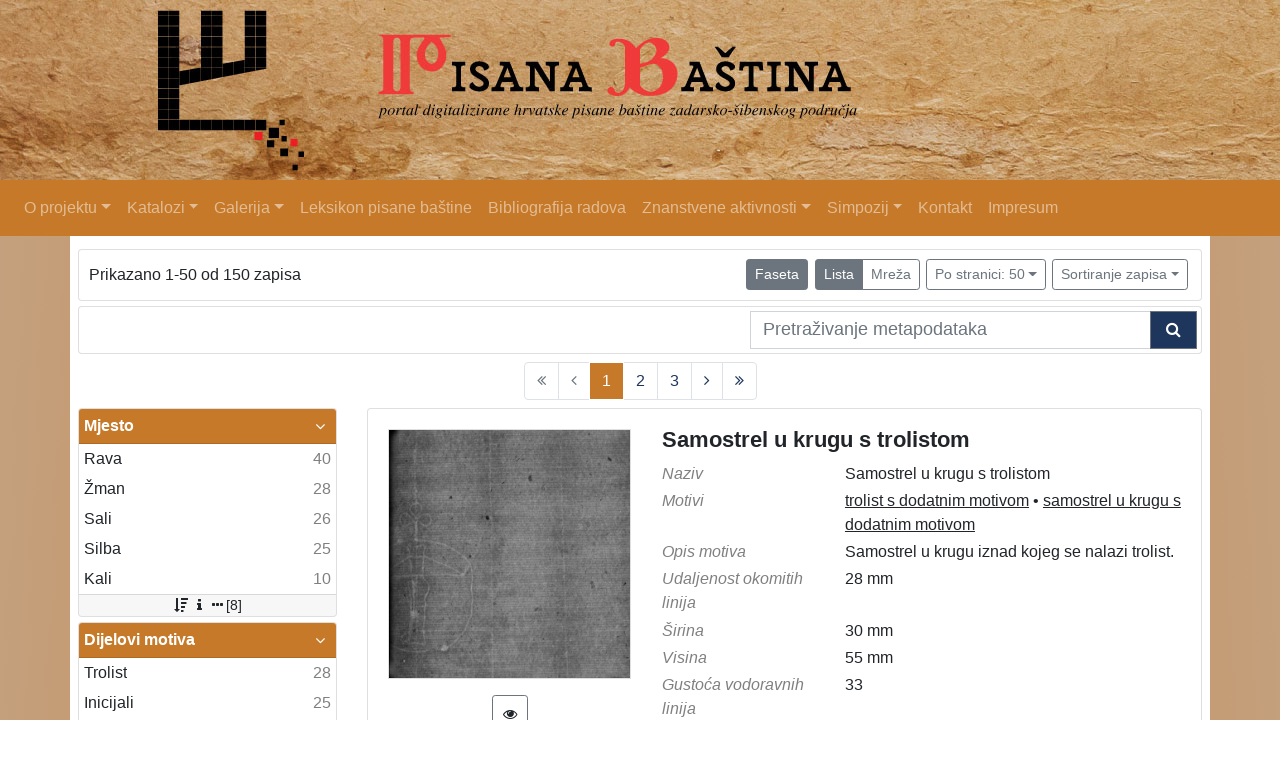

--- FILE ---
content_type: text/html; charset=UTF-8
request_url: https://pisanabastina.unizd.hr/?kvz=l&ps=50&view=list&page=1
body_size: 19468
content:
<!DOCTYPE html><html lang="hr"><head><title>Indigo digitalni repozitorij</title><meta name="viewport" content="width=device-width, initial-scale=1"><link rel="stylesheet" href="https://stackpath.bootstrapcdn.com/bootstrap/4.1.0/css/bootstrap.min.css" integrity="sha384-9gVQ4dYFwwWSjIDZnLEWnxCjeSWFphJiwGPXr1jddIhOegiu1FwO5qRGvFXOdJZ4" crossorigin="anonymous"><link href="./lib/font-awesome/4.7.0/css/font-awesome.min.css" rel="stylesheet"><script src="https://code.jquery.com/jquery-3.2.1.min.js" integrity="sha256-hwg4gsxgFZhOsEEamdOYGBf13FyQuiTwlAQgxVSNgt4=" crossorigin="anonymous"></script><script src="https://cdnjs.cloudflare.com/ajax/libs/popper.js/1.14.0/umd/popper.min.js" integrity="sha384-cs/chFZiN24E4KMATLdqdvsezGxaGsi4hLGOzlXwp5UZB1LY//20VyM2taTB4QvJ" crossorigin="anonymous"></script><script src="https://stackpath.bootstrapcdn.com/bootstrap/4.1.0/js/bootstrap.min.js" integrity="sha384-uefMccjFJAIv6A+rW+L4AHf99KvxDjWSu1z9VI8SKNVmz4sk7buKt/6v9KI65qnm" crossorigin="anonymous"></script><link href="./public/core/css/indigo.css?_v1" rel="stylesheet"><link href="./public/pisanabastina/css/header.css" rel="stylesheet"><link href="./public/core/css/multilevelDropdown.css?_v1" rel="stylesheet"><link href="./public/pisanabastina/css/footer.css" rel="stylesheet"><link href="./public/core/css/indigoLogo.css?_v1" rel="stylesheet"><link href="./public/core/css/infoToolbar.css?_v1" rel="stylesheet"><link href="./public/core/css/queryToolbar.css?_v1" rel="stylesheet"><link href="./public/core/css/recordViewer.css?_v1" rel="stylesheet"><link href="./public/core/css/popover.css?_v1" rel="stylesheet"><link href="./public/core/css/pagination.css?_v1" rel="stylesheet"><link href="./public/core/css/spinners/line-scale.css?_v1" rel="stylesheet"><link href="./public/core/css/facet.css?_v1" rel="stylesheet"><link href="./public/core/css/singleFacet.css?_v1" rel="stylesheet"><link href="./public/core/css/singleFacetCheckbox.css?_v1" rel="stylesheet"><link href="./public/core/css/singleFacetInfo.css?_v1" rel="stylesheet"><link href="./public/core/css/recordInfo.css?_v1" rel="stylesheet"><link href="./public/core/css/navigationDrawer.css?_v1" rel="stylesheet"><link href="./public/core/css/infoToolbarWithFacet.css?_v1" rel="stylesheet"><link href="./public/core/css/recordList.css?_v1" rel="stylesheet"><link href="./public/core/css/metadataValue.css?_v1" rel="stylesheet"><link href="./public/core/css/modal.css?_v1" rel="stylesheet"><link href="./public/pisanabastina/css/main.css?_v1" rel="stylesheet"></head><body><div class="indigo-navigation-drawer"><div class="indigo-navigation-drawer-toolbar"><button class="btn btn-sm btn-secondary indigo-navigation-drawer-close-button" onclick="Indigo.Front.NavigationDrawer.toggleDrawer();"><i class="fa fa-times"></i></button></div><div class="indigo-navigation-drawer-content"></div></div><div><a href="./"><div class="indigo-header-image"></div></a><nav class="navbar navbar-expand-lg indigo-navbar navbar-dark"><button class="navbar-toggler" type="button" data-toggle="collapse" data-target="#indigo_navigation_menu"><span class="navbar-toggler-icon"></button><div class="collapse navbar-collapse" id="indigo_navigation_menu"><ul class="navbar-nav mr-auto"><li class="nav-item dropdown indigo-header-dropdown"><a class="nav-link dropdown-toggle" href="#" role="button" data-toggle="dropdown">O projektu</a><div class="dropdown-menu indigo-header-dropdown-menu"><a class="dropdown-item indigo-header-dropdown-item" href="./?cnt=goals" >Svrha i ciljevi</a><a class="dropdown-item indigo-header-dropdown-item" href="./?suradnici=l" >Suradnici</a><a class="dropdown-item indigo-header-dropdown-item" href="./?pc=l&filter=10012" >Suradne ustanove</a><a class="dropdown-item indigo-header-dropdown-item" href="./?pc=l&filter=10013" >Radne grupe</a><a class="dropdown-item indigo-header-dropdown-item" href="./?pr=l&filter=10014" >Dokumenti</a><a class="dropdown-item indigo-header-dropdown-item" href="./?pr=l&filter=10017" >Radni dokumenti</a><a class="dropdown-item indigo-header-dropdown-item" href="./?pr=l&filter=10015" >Plan rada</a><div class="dropdown-submenu indigo-header-dropdown-menu"><a class="dropdown-item indigo-header-dropdown-item" href="./?pr=l&filter=10016" >Izvješća</a><div class="dropdown-menu indigo-header-dropdown-menu"><a class="dropdown-item indigo-header-dropdown-item" href="./?pr=l&filter=10016" >Predstavljanja projekta</a><a class="dropdown-item indigo-header-dropdown-item" href="./?pr=l&filter=10016" >Godisnja izvjesca</a></div></div></div></li><li class="nav-item dropdown indigo-header-dropdown"><a class="nav-link dropdown-toggle" href="#" role="button" data-toggle="dropdown">Katalozi</a><div class="dropdown-menu indigo-header-dropdown-menu"><a class="dropdown-item indigo-header-dropdown-item" href="./?kr=l" >Katalog rukopisa</a><a class="dropdown-item indigo-header-dropdown-item" href="./?kvz=l" >Katalog vodenih znakova</a></div></li><li class="nav-item dropdown indigo-header-dropdown"><a class="nav-link dropdown-toggle" href="#" role="button" data-toggle="dropdown">Galerija</a><div class="dropdown-menu indigo-header-dropdown-menu"><a class="dropdown-item indigo-header-dropdown-item" href="./kali/"  target="_blank" >Virtualna izložba "Kali"</a></div></li><li class="nav-item"><a class="nav-link" href="#" onclick="alert('Sadržaj je trenutno nedostupan')">Leksikon pisane baštine</a></li><li class="nav-item"><a class="nav-link" href="#" onclick="alert('Sadržaj je trenutno nedostupan')">Bibliografija radova</a></li><li class="nav-item dropdown indigo-header-dropdown"><a class="nav-link dropdown-toggle" href="#" role="button" data-toggle="dropdown">Znanstvene aktivnosti</a><div class="dropdown-menu indigo-header-dropdown-menu"><a class="dropdown-item indigo-header-dropdown-item" href="#" onclick="alert('Sadržaj je trenutno nedostupan')">Symposium Creative Potential of Glagolitic Heritage</a><a class="dropdown-item indigo-header-dropdown-item" href="#" onclick="alert('Sadržaj je trenutno nedostupan')">Radionica Festival znanosti 2016</a></div></li><li class="nav-item dropdown indigo-header-dropdown"><a class="nav-link dropdown-toggle" href="#" role="button" data-toggle="dropdown">Simpozij</a><div class="dropdown-menu indigo-header-dropdown-menu"><div class="dropdown-submenu indigo-header-dropdown-menu"><a class="dropdown-item indigo-header-dropdown-item" href="./?pc=i&id=10187" >Digitalna humanistika: zamašnjak vidljivosti hrvatske kulturne baštine</a><div class="dropdown-menu indigo-header-dropdown-menu"><a class="dropdown-item indigo-header-dropdown-item" href="http://conference.unizd.hr/isdh/"  target="_blank" >About Symposium</a><a class="dropdown-item indigo-header-dropdown-item" href="#" onclick="alert('Sadržaj je trenutno nedostupan')">Registration and Fees</a><a class="dropdown-item indigo-header-dropdown-item" href="#" onclick="alert('Sadržaj je trenutno nedostupan')">Location</a><a class="dropdown-item indigo-header-dropdown-item" href="#" onclick="alert('Sadržaj je trenutno nedostupan')">Call for papers</a><a class="dropdown-item indigo-header-dropdown-item" href="#" onclick="alert('Sadržaj je trenutno nedostupan')">Programme</a><a class="dropdown-item indigo-header-dropdown-item" href="#" onclick="alert('Sadržaj je trenutno nedostupan')">Book of Abstracst</a></div></div><div class="dropdown-submenu indigo-header-dropdown-menu"><a class="dropdown-item indigo-header-dropdown-item" href="./?pc=i&id=10186" >Kreativni potencijal glagoljske baštine</a><div class="dropdown-menu indigo-header-dropdown-menu"><a class="dropdown-item indigo-header-dropdown-item" href="https://kpgbblog.wordpress.com/2016/09/09/symposium-creative-potential-of-glagolitic-heritage/"  target="_blank" >O simpoziju</a></div></div></div></li><li class="nav-item"><a class="nav-link" href="./?cnt=contact" >Kontakt</a></li><li class="nav-item"><a class="nav-link" href="./?cnt=impressum" >Impresum</a></li></ul></div></nav></div><div class="container indigo-container"><div class="card card-body indigo-infotoolbar"><div class="row"><div class="col-md-4 col-sm-12 indigo-infotoolbar-text">Prikazano 1-50 od 150 zapisa</div><div class="col-md-8 col-sm-12 indigo-infotoolbar-action"><div class="btn btn-sm btn-secondary" onclick="Indigo.Front.Facet.toggle(); Indigo.Front.Facet.toggleDrawerForFacets();" id="facet_toggle_button">Faseta</div><div class="btn-group indigo-infotoolbar-btn-group"><a class="btn btn-sm btn-secondary" href="./?kvz=l&ps=50&view=list&page=1">Lista</a><a class="btn btn-sm btn-outline-secondary" href="./?kvz=l&ps=50&view=grid&page=1">Mreža</a></div><div class="dropdown indigo-pagesize-dropdown"><button class="btn btn-sm btn-outline-secondary dropdown-toggle indigo-pagesize-dropdown-toggle-button" type="button" data-toggle="dropdown">Po stranici: 50</button><div class="dropdown-menu indigo-pagesize-dropdown-menu"><a class="dropdown-item indigo-pagesize-dropdown-item" href="./?kvz=l&view=list&page=1&ps=10">10</a><a class="dropdown-item indigo-pagesize-dropdown-item" href="./?kvz=l&view=list&page=1&ps=25">25</a><a class="dropdown-item indigo-pagesize-dropdown-item" href="./?kvz=l&view=list&page=1&ps=50">50</a><a class="dropdown-item indigo-pagesize-dropdown-item" href="./?kvz=l&view=list&page=1&ps=100">100</a></div></div><div class="dropdown indigo-sort-dropdown"><button class="btn btn-sm btn-outline-secondary dropdown-toggle indigo-sort-dropdown-toggle-button" type="button" data-toggle="dropdown">Sortiranje zapisa</button><div class="dropdown-menu dropdown-menu-right indigo-sort-dropdown-menu"><a class="dropdown-item indigo-sort-dropdown-item" href="./?kvz=l&ps=50&view=list&page=1&oby=rmr&obyt=a">Glavni metapodatak (A->Z)</a><a class="dropdown-item indigo-sort-dropdown-item" href="./?kvz=l&ps=50&view=list&page=1&oby=rmr&obyt=d">Glavni metapodatak (Z->A)</a></div></div></div></div></div><div class="card card-body p-1 mb-1"><div class="row d-flex justify-content-end"><div class="col-sm-12 col-md-5"><div class="indigo-searchbar"><form method="get" autocomplete="off" id="indigo_searchbar_form"><div class="input-group"><input type="hidden" name="kvz" value="l"><input class="form-control indigo-searchbar-input" type="text" name="msq" placeholder="Pretraživanje metapodataka" onfocus="this.select();"><input type="hidden" name="view" value="list"><input type="hidden" name="ps" value="50"><input type="hidden" name="view" value="list"><input type="hidden" name="page" value="1"><div class="input-group-append indigo-searchbar-button-holder"><button class="btn btn-secondary indigo-searchbar-button" type="submit"><i class="fa fa-search fa-fw"></i></button></div></div></form></div></div></div></div><nav><ul class="pagination justify-content-center indigo-pagination"><li class="page-item disabled indigo-pagination-item"><div class="page-link indigo-pagination-link"><i class="fa fa-angle-double-left"></i></div></li><li class="page-item disabled indigo-pagination-item"><div class="page-link indigo-pagination-link"><i class="fa fa-angle-left"></i></div></li><li class="page-item active indigo-pagination-item"><a class="page-link indigo-pagination-link" href="./?kvz=l&ps=50&view=list&page=1">1</a><span class="sr-only">(current)</span></li><li class="page-item indigo-pagination-item"><a class="page-link indigo-pagination-link" href="./?kvz=l&ps=50&view=list&page=2">2</a></li><li class="page-item indigo-pagination-item"><a class="page-link indigo-pagination-link" href="./?kvz=l&ps=50&view=list&page=3">3</a></li><li class="page-item indigo-pagination-item"><a class="page-link indigo-pagination-link" href="./?kvz=l&ps=50&view=list&page=2"><i class="fa fa-angle-right"></i></a></li><li class="page-item indigo-pagination-item"><a class="page-link indigo-pagination-link" href="./?kvz=l&ps=50&view=list&page=3"><i class="fa fa-angle-double-right"></i></a></li></ul></nav><div class="row"><div class="d-none d-md-block col-3 indigo-record-list-facet" data-route="./api.php?kvz=facets&ps=50&view=list&page=1"></div><div class="col indigo-record-list-items"><div class="card card-body indigo-recordlistitem"><div class="row"><div class="col-md-4 col-sm-12 text-center"><a href="./?kvz=i&id=13095"><img class="img-fluid indigo-recordlistitem-image" src="https://pisanabastina.unizd.hr/./d5ti5b1u/repd/1/nm/dvh/1nmdvho3pbpg.jpg" alt="Samostrel u krugu s trolistom"></a><div class="indigo-recordlistitem-image-toolbar-option"><a class="btn btn-sm btn-outline-secondary indigo-recordlistitem-image-toolbar-option-item indigo-recordlistitem-image-toolbar-option-item-sb" href="./?kvz=iiif.v.a&id=13095" target="_blank" title="IIIF preglednik"><i class="fa fa-eye fa-fw"></i></a></div></div><div class="col-md-8 col-sm-12"><a class="indigo-recordlistitem-title" href="./?kvz=i&id=13095">Samostrel u krugu s trolistom</a><div class="indigo-recordlistitem-metadata"><div class="row indigo-recordlistitem-metadata-row"><div class="col-md-4 col-sm-12"><div class="indigo-recordlistitem-label">Naziv</div></div><div class="col-md-8 col-sm-12"><span class="indigo-metadatavalue-none">Samostrel u krugu s trolistom</span></div></div><div class="row indigo-recordlistitem-metadata-row"><div class="col-md-4 col-sm-12"><div class="indigo-recordlistitem-label">Motivi</div></div><div class="col-md-8 col-sm-12"><a class="indigo-metadatavalue-concept indigo-pointer" href="./?kvz=l&mrf[10552][13447]=a" tabindex="0" data-concept="./?pc=i&id=13447" data-related="./?kvz=l&mrf[10552][13447]=a" data-filter="./?kvz=l&ps=50&view=list&page=1&mrf[10552][13447]=a" onclick="Indigo.Front.metadataPopover(event);">trolist s dodatnim motivom</a> &#149; <a class="indigo-metadatavalue-concept indigo-pointer" href="./?kvz=l&mrf[10552][13581]=a" tabindex="0" data-concept="./?pc=i&id=13581" data-related="./?kvz=l&mrf[10552][13581]=a" data-filter="./?kvz=l&ps=50&view=list&page=1&mrf[10552][13581]=a" onclick="Indigo.Front.metadataPopover(event);">samostrel u krugu s dodatnim motivom</a></div></div><div class="row indigo-recordlistitem-metadata-row"><div class="col-md-4 col-sm-12"><div class="indigo-recordlistitem-label">Opis motiva</div></div><div class="col-md-8 col-sm-12"><span class="indigo-metadatavalue-none">Samostrel u krugu iznad kojeg se nalazi trolist.</span></div></div><div class="row indigo-recordlistitem-metadata-row"><div class="col-md-4 col-sm-12"><div class="indigo-recordlistitem-label">Udaljenost okomitih linija</div></div><div class="col-md-8 col-sm-12"><span class="indigo-metadatavalue-none">28 mm</span></div></div><div class="row indigo-recordlistitem-metadata-row"><div class="col-md-4 col-sm-12"><div class="indigo-recordlistitem-label">Širina</div></div><div class="col-md-8 col-sm-12"><span class="indigo-metadatavalue-none">30 mm</span></div></div><div class="row indigo-recordlistitem-metadata-row"><div class="col-md-4 col-sm-12"><div class="indigo-recordlistitem-label">Visina</div></div><div class="col-md-8 col-sm-12"><span class="indigo-metadatavalue-none">55 mm</span></div></div><div class="row indigo-recordlistitem-metadata-row"><div class="col-md-4 col-sm-12"><div class="indigo-recordlistitem-label">Gustoća vodoravnih linija</div></div><div class="col-md-8 col-sm-12"><span class="indigo-metadatavalue-none">33</span></div></div><div class="row indigo-recordlistitem-metadata-row"><div class="col-md-4 col-sm-12"><div class="indigo-recordlistitem-label">Imatelj kodeksa</div></div><div class="col-md-8 col-sm-12"><a class="indigo-metadatavalue-concept indigo-pointer" href="./?kvz=l&mrf[10465][12618]=a" tabindex="0" data-concept="./?pc=i&id=12618" data-related="./?kvz=l&mrf[10465][12618]=a" data-filter="./?kvz=l&ps=50&view=list&page=1&mrf[10465][12618]=a" onclick="Indigo.Front.metadataPopover(event);">Arhiv Zadarske nadbiskupije</a></div></div><div class="row indigo-recordlistitem-metadata-row"><div class="col-md-4 col-sm-12"><div class="indigo-recordlistitem-label">Signatura kodeksa</div></div><div class="col-md-8 col-sm-12"><span class="indigo-metadatavalue-none">Oznaka u sklopu projekta DIT_UNIZD: Žman 74.15</span></div></div><div class="row indigo-recordlistitem-metadata-row"><div class="col-md-4 col-sm-12"><div class="indigo-recordlistitem-label">Ustanova/projekt digitalizacije</div></div><div class="col-md-8 col-sm-12"><a class="indigo-metadatavalue-concept indigo-pointer" href="./?kvz=l&mrf[10469][12885]=a" tabindex="0" data-concept="./?pc=i&id=12885" data-related="./?kvz=l&mrf[10469][12885]=a" data-filter="./?kvz=l&ps=50&view=list&page=1&mrf[10469][12885]=a" onclick="Indigo.Front.metadataPopover(event);">Projekt "Digitalizacija, bibliografska obrada i istraživanje tekstova zadarsko-šibenskog područja iz razdoblja do kraja 19. st. pisanih glagoljicom, bosančicom i latinicom"</a></div></div><div class="row indigo-recordlistitem-metadata-row"><div class="col-md-4 col-sm-12"><div class="indigo-recordlistitem-label">Raspon godina uporabe kodeksa</div></div><div class="col-md-8 col-sm-12"><span class="indigo-metadatavalue-none">1618.-1663.</span></div></div><div class="row indigo-recordlistitem-metadata-row"><div class="col-md-4 col-sm-12"><div class="indigo-recordlistitem-label">Mjesto uporabe</div></div><div class="col-md-8 col-sm-12"><a class="indigo-metadatavalue-concept indigo-pointer" href="./?kvz=l&mrf[10461][10037]=a" tabindex="0" data-concept="./?pc=i&id=10037" data-related="./?kvz=l&mrf[10461][10037]=a" data-filter="./?kvz=l&ps=50&view=list&page=1&mrf[10461][10037]=a" onclick="Indigo.Front.metadataPopover(event);">Žman</a></div></div><div class="row indigo-recordlistitem-metadata-row"><div class="col-md-4 col-sm-12"><div class="indigo-recordlistitem-label">Je sadržan u</div></div><div class="col-md-8 col-sm-12"><a class="indigo-metadatavalue-concept indigo-pointer" href="./?kvz=l&rr[1105][o][13095]=o" tabindex="0" data-concept="./?pr=i&id=13732" data-related="./?kvz=l&rr[1105][o][13095]=o" data-filter="./?kvz=l&ps=50&view=list&page=1&rr[1105][o][13095]=o" onclick="Indigo.Front.metadataPopover(event);">Matična knjiga krizmanih</a></div></div><div class="row indigo-recordlistitem-metadata-row"><div class="col-md-4 col-sm-12"><div class="indigo-recordlistitem-label">Je sadržan u</div></div><div class="col-md-8 col-sm-12"><a class="indigo-metadatavalue-concept indigo-pointer" href="./?kvz=l&rr[1105][o][13095]=o" tabindex="0" data-concept="./?pr=i&id=13843" data-related="./?kvz=l&rr[1105][o][13095]=o" data-filter="./?kvz=l&ps=50&view=list&page=1&rr[1105][o][13095]=o" onclick="Indigo.Front.metadataPopover(event);">Glagoljska matica krizmanih</a></div></div></div></div></div><div class="indigo-record-list-record-index">1</div></div><div class="card card-body indigo-recordlistitem"><div class="row"><div class="col-md-4 col-sm-12 text-center"><a href="./?kvz=i&id=13092"><img class="img-fluid indigo-recordlistitem-image" src="https://pisanabastina.unizd.hr/./d5ti5b1u/rep/6/18/dam/618dami96jo1.jpg" alt="Jaganjac Božji"></a><div class="indigo-recordlistitem-image-toolbar-option"><a class="btn btn-sm btn-outline-secondary indigo-recordlistitem-image-toolbar-option-item indigo-recordlistitem-image-toolbar-option-item-sb" href="./?kvz=iiif.v.a&id=13092" target="_blank" title="IIIF preglednik"><i class="fa fa-eye fa-fw"></i></a></div></div><div class="col-md-8 col-sm-12"><a class="indigo-recordlistitem-title" href="./?kvz=i&id=13092">Jaganjac Božji</a><div class="indigo-recordlistitem-metadata"><div class="row indigo-recordlistitem-metadata-row"><div class="col-md-4 col-sm-12"><div class="indigo-recordlistitem-label">Naziv</div></div><div class="col-md-8 col-sm-12"><span class="indigo-metadatavalue-none">Jaganjac Božji</span></div></div><div class="row indigo-recordlistitem-metadata-row"><div class="col-md-4 col-sm-12"><div class="indigo-recordlistitem-label">Motivi</div></div><div class="col-md-8 col-sm-12"><a class="indigo-metadatavalue-concept indigo-pointer" href="./?kvz=l&mrf[10552][13535]=a" tabindex="0" data-concept="./?pc=i&id=13535" data-related="./?kvz=l&mrf[10552][13535]=a" data-filter="./?kvz=l&ps=50&view=list&page=1&mrf[10552][13535]=a" onclick="Indigo.Front.metadataPopover(event);">četverolist s dodatnim motivom</a> &#149; <a class="indigo-metadatavalue-concept indigo-pointer" href="./?kvz=l&mrf[10552][13537]=a" tabindex="0" data-concept="./?pc=i&id=13537" data-related="./?kvz=l&mrf[10552][13537]=a" data-filter="./?kvz=l&ps=50&view=list&page=1&mrf[10552][13537]=a" onclick="Indigo.Front.metadataPopover(event);">Jaganjac Božji s dodatnim motivom</a></div></div><div class="row indigo-recordlistitem-metadata-row"><div class="col-md-4 col-sm-12"><div class="indigo-recordlistitem-label">Opis motiva</div></div><div class="col-md-8 col-sm-12"><span class="indigo-metadatavalue-none">Jaganjac Božji (Agnus Dei) sa zastavom unutar četverolista.</span></div></div><div class="row indigo-recordlistitem-metadata-row"><div class="col-md-4 col-sm-12"><div class="indigo-recordlistitem-label">Udaljenost okomitih linija</div></div><div class="col-md-8 col-sm-12"><span class="indigo-metadatavalue-none">28 mm</span></div></div><div class="row indigo-recordlistitem-metadata-row"><div class="col-md-4 col-sm-12"><div class="indigo-recordlistitem-label">Širina</div></div><div class="col-md-8 col-sm-12"><span class="indigo-metadatavalue-none">32 mm</span></div></div><div class="row indigo-recordlistitem-metadata-row"><div class="col-md-4 col-sm-12"><div class="indigo-recordlistitem-label">Visina</div></div><div class="col-md-8 col-sm-12"><span class="indigo-metadatavalue-none">50 mm</span></div></div><div class="row indigo-recordlistitem-metadata-row"><div class="col-md-4 col-sm-12"><div class="indigo-recordlistitem-label">Gustoća vodoravnih linija</div></div><div class="col-md-8 col-sm-12"><span class="indigo-metadatavalue-none">29</span></div></div><div class="row indigo-recordlistitem-metadata-row"><div class="col-md-4 col-sm-12"><div class="indigo-recordlistitem-label">Imatelj kodeksa</div></div><div class="col-md-8 col-sm-12"><a class="indigo-metadatavalue-concept indigo-pointer" href="./?kvz=l&mrf[10465][12618]=a" tabindex="0" data-concept="./?pc=i&id=12618" data-related="./?kvz=l&mrf[10465][12618]=a" data-filter="./?kvz=l&ps=50&view=list&page=1&mrf[10465][12618]=a" onclick="Indigo.Front.metadataPopover(event);">Arhiv Zadarske nadbiskupije</a></div></div><div class="row indigo-recordlistitem-metadata-row"><div class="col-md-4 col-sm-12"><div class="indigo-recordlistitem-label">Signatura kodeksa</div></div><div class="col-md-8 col-sm-12"><span class="indigo-metadatavalue-none">Oznaka u sklopu projekta DIT_UNIZD: Žman 74.12</span></div></div><div class="row indigo-recordlistitem-metadata-row"><div class="col-md-4 col-sm-12"><div class="indigo-recordlistitem-label">Ustanova/projekt digitalizacije</div></div><div class="col-md-8 col-sm-12"><a class="indigo-metadatavalue-concept indigo-pointer" href="./?kvz=l&mrf[10469][12885]=a" tabindex="0" data-concept="./?pc=i&id=12885" data-related="./?kvz=l&mrf[10469][12885]=a" data-filter="./?kvz=l&ps=50&view=list&page=1&mrf[10469][12885]=a" onclick="Indigo.Front.metadataPopover(event);">Projekt "Digitalizacija, bibliografska obrada i istraživanje tekstova zadarsko-šibenskog područja iz razdoblja do kraja 19. st. pisanih glagoljicom, bosančicom i latinicom"</a></div></div><div class="row indigo-recordlistitem-metadata-row"><div class="col-md-4 col-sm-12"><div class="indigo-recordlistitem-label">Raspon godina uporabe kodeksa</div></div><div class="col-md-8 col-sm-12"><span class="indigo-metadatavalue-none">1650.-1668.</span></div></div><div class="row indigo-recordlistitem-metadata-row"><div class="col-md-4 col-sm-12"><div class="indigo-recordlistitem-label">Mjesto uporabe</div></div><div class="col-md-8 col-sm-12"><a class="indigo-metadatavalue-concept indigo-pointer" href="./?kvz=l&mrf[10461][10037]=a" tabindex="0" data-concept="./?pc=i&id=10037" data-related="./?kvz=l&mrf[10461][10037]=a" data-filter="./?kvz=l&ps=50&view=list&page=1&mrf[10461][10037]=a" onclick="Indigo.Front.metadataPopover(event);">Žman</a></div></div><div class="row indigo-recordlistitem-metadata-row"><div class="col-md-4 col-sm-12"><div class="indigo-recordlistitem-label">Je sadržan u</div></div><div class="col-md-8 col-sm-12"><a class="indigo-metadatavalue-concept indigo-pointer" href="./?kvz=l&rr[1105][o][13092]=o" tabindex="0" data-concept="./?pr=i&id=13733" data-related="./?kvz=l&rr[1105][o][13092]=o" data-filter="./?kvz=l&ps=50&view=list&page=1&rr[1105][o][13092]=o" onclick="Indigo.Front.metadataPopover(event);">Matična knjiga umrlih</a></div></div></div></div></div><div class="indigo-record-list-record-index">2</div></div><div class="card card-body indigo-recordlistitem"><div class="row"><div class="col-md-4 col-sm-12 text-center"><a href="./?kvz=i&id=13818"><img class="img-fluid indigo-recordlistitem-image" src="https://pisanabastina.unizd.hr/./d5ti5b1u/repd/6/18/dam/618damiba851.jpg" alt="Pijetao"></a><div class="indigo-recordlistitem-image-toolbar-option"><a class="btn btn-sm btn-outline-secondary indigo-recordlistitem-image-toolbar-option-item indigo-recordlistitem-image-toolbar-option-item-sb" href="./?kvz=iiif.v.a&id=13818" target="_blank" title="IIIF preglednik"><i class="fa fa-eye fa-fw"></i></a></div></div><div class="col-md-8 col-sm-12"><a class="indigo-recordlistitem-title" href="./?kvz=i&id=13818">Pijetao</a><div class="indigo-recordlistitem-metadata"><div class="row indigo-recordlistitem-metadata-row"><div class="col-md-4 col-sm-12"><div class="indigo-recordlistitem-label">Naziv</div></div><div class="col-md-8 col-sm-12"><span class="indigo-metadatavalue-none">Pijetao</span></div></div><div class="row indigo-recordlistitem-metadata-row"><div class="col-md-4 col-sm-12"><div class="indigo-recordlistitem-label">Motivi</div></div><div class="col-md-8 col-sm-12"><a class="indigo-metadatavalue-concept indigo-pointer" href="./?kvz=l&mrf[10552][13819]=a" tabindex="0" data-concept="./?pc=i&id=13819" data-related="./?kvz=l&mrf[10552][13819]=a" data-filter="./?kvz=l&ps=50&view=list&page=1&mrf[10552][13819]=a" onclick="Indigo.Front.metadataPopover(event);">pijetao</a></div></div><div class="row indigo-recordlistitem-metadata-row"><div class="col-md-4 col-sm-12"><div class="indigo-recordlistitem-label">Opis motiva</div></div><div class="col-md-8 col-sm-12"><span class="indigo-metadatavalue-none">Pijetao</span></div></div><div class="row indigo-recordlistitem-metadata-row"><div class="col-md-4 col-sm-12"><div class="indigo-recordlistitem-label">Udaljenost okomitih linija</div></div><div class="col-md-8 col-sm-12"><span class="indigo-metadatavalue-none">25 mm</span></div></div><div class="row indigo-recordlistitem-metadata-row"><div class="col-md-4 col-sm-12"><div class="indigo-recordlistitem-label">Širina</div></div><div class="col-md-8 col-sm-12"><span class="indigo-metadatavalue-none">28 mm</span></div></div><div class="row indigo-recordlistitem-metadata-row"><div class="col-md-4 col-sm-12"><div class="indigo-recordlistitem-label">Visina</div></div><div class="col-md-8 col-sm-12"><span class="indigo-metadatavalue-none">29 mm</span></div></div><div class="row indigo-recordlistitem-metadata-row"><div class="col-md-4 col-sm-12"><div class="indigo-recordlistitem-label">Gustoća vodoravnih linija</div></div><div class="col-md-8 col-sm-12"><span class="indigo-metadatavalue-none">30</span></div></div><div class="row indigo-recordlistitem-metadata-row"><div class="col-md-4 col-sm-12"><div class="indigo-recordlistitem-label">Imatelj kodeksa</div></div><div class="col-md-8 col-sm-12"><a class="indigo-metadatavalue-concept indigo-pointer" href="./?kvz=l&mrf[10465][12618]=a" tabindex="0" data-concept="./?pc=i&id=12618" data-related="./?kvz=l&mrf[10465][12618]=a" data-filter="./?kvz=l&ps=50&view=list&page=1&mrf[10465][12618]=a" onclick="Indigo.Front.metadataPopover(event);">Arhiv Zadarske nadbiskupije</a></div></div><div class="row indigo-recordlistitem-metadata-row"><div class="col-md-4 col-sm-12"><div class="indigo-recordlistitem-label">Signatura kodeksa</div></div><div class="col-md-8 col-sm-12"><span class="indigo-metadatavalue-none">Oznaka u sklopu projekta DIT_UNIZD: Silba_49.19</span></div></div><div class="row indigo-recordlistitem-metadata-row"><div class="col-md-4 col-sm-12"><div class="indigo-recordlistitem-label">Ustanova/projekt digitalizacije</div></div><div class="col-md-8 col-sm-12"><a class="indigo-metadatavalue-concept indigo-pointer" href="./?kvz=l&mrf[10469][12885]=a" tabindex="0" data-concept="./?pc=i&id=12885" data-related="./?kvz=l&mrf[10469][12885]=a" data-filter="./?kvz=l&ps=50&view=list&page=1&mrf[10469][12885]=a" onclick="Indigo.Front.metadataPopover(event);">Projekt "Digitalizacija, bibliografska obrada i istraživanje tekstova zadarsko-šibenskog područja iz razdoblja do kraja 19. st. pisanih glagoljicom, bosančicom i latinicom"</a></div></div><div class="row indigo-recordlistitem-metadata-row"><div class="col-md-4 col-sm-12"><div class="indigo-recordlistitem-label">Raspon godina uporabe kodeksa</div></div><div class="col-md-8 col-sm-12"><span class="indigo-metadatavalue-none">1726.</span></div></div><div class="row indigo-recordlistitem-metadata-row"><div class="col-md-4 col-sm-12"><div class="indigo-recordlistitem-label">Mjesto uporabe</div></div><div class="col-md-8 col-sm-12"><a class="indigo-metadatavalue-concept indigo-pointer" href="./?kvz=l&mrf[10461][12672]=a" tabindex="0" data-concept="./?pc=i&id=12672" data-related="./?kvz=l&mrf[10461][12672]=a" data-filter="./?kvz=l&ps=50&view=list&page=1&mrf[10461][12672]=a" onclick="Indigo.Front.metadataPopover(event);">Silba</a></div></div><div class="row indigo-recordlistitem-metadata-row"><div class="col-md-4 col-sm-12"><div class="indigo-recordlistitem-label">Je sadržan u</div></div><div class="col-md-8 col-sm-12"><a class="indigo-metadatavalue-concept indigo-pointer" href="./?kvz=l&rr[1105][o][13818]=o" tabindex="0" data-concept="./?pr=i&id=14021" data-related="./?kvz=l&rr[1105][o][13818]=o" data-filter="./?kvz=l&ps=50&view=list&page=1&rr[1105][o][13818]=o" onclick="Indigo.Front.metadataPopover(event);">Libar glagoljaša don Antona Garofala od Silbe</a></div></div></div></div></div><div class="indigo-record-list-record-index">3</div></div><div class="card card-body indigo-recordlistitem"><div class="row"><div class="col-md-4 col-sm-12 text-center"><a href="./?kvz=i&id=13718"><img class="img-fluid indigo-recordlistitem-image" src="https://pisanabastina.unizd.hr/./d5ti5b1u/repd/n/19/z7m/n19z7mt9ebpg.jpg" alt="Ptica"></a><div class="indigo-recordlistitem-image-toolbar-option"><a class="btn btn-sm btn-outline-secondary indigo-recordlistitem-image-toolbar-option-item indigo-recordlistitem-image-toolbar-option-item-sb" href="./?kvz=iiif.v.a&id=13718" target="_blank" title="IIIF preglednik"><i class="fa fa-eye fa-fw"></i></a></div></div><div class="col-md-8 col-sm-12"><a class="indigo-recordlistitem-title" href="./?kvz=i&id=13718">Ptica</a><div class="indigo-recordlistitem-metadata"><div class="row indigo-recordlistitem-metadata-row"><div class="col-md-4 col-sm-12"><div class="indigo-recordlistitem-label">Naziv</div></div><div class="col-md-8 col-sm-12"><span class="indigo-metadatavalue-none">Ptica</span></div></div><div class="row indigo-recordlistitem-metadata-row"><div class="col-md-4 col-sm-12"><div class="indigo-recordlistitem-label">Motivi</div></div><div class="col-md-8 col-sm-12"><a class="indigo-metadatavalue-concept indigo-pointer" href="./?kvz=l&mrf[10552][13404]=a" tabindex="0" data-concept="./?pc=i&id=13404" data-related="./?kvz=l&mrf[10552][13404]=a" data-filter="./?kvz=l&ps=50&view=list&page=1&mrf[10552][13404]=a" onclick="Indigo.Front.metadataPopover(event);">ptica</a></div></div><div class="row indigo-recordlistitem-metadata-row"><div class="col-md-4 col-sm-12"><div class="indigo-recordlistitem-label">Opis motiva</div></div><div class="col-md-8 col-sm-12"><span class="indigo-metadatavalue-none">Ptica.</span></div></div><div class="row indigo-recordlistitem-metadata-row"><div class="col-md-4 col-sm-12"><div class="indigo-recordlistitem-label">Udaljenost okomitih linija</div></div><div class="col-md-8 col-sm-12"><span class="indigo-metadatavalue-none">28 mm</span></div></div><div class="row indigo-recordlistitem-metadata-row"><div class="col-md-4 col-sm-12"><div class="indigo-recordlistitem-label">Širina</div></div><div class="col-md-8 col-sm-12"><span class="indigo-metadatavalue-none">26 mm</span></div></div><div class="row indigo-recordlistitem-metadata-row"><div class="col-md-4 col-sm-12"><div class="indigo-recordlistitem-label">Visina</div></div><div class="col-md-8 col-sm-12"><span class="indigo-metadatavalue-none">22 mm</span></div></div><div class="row indigo-recordlistitem-metadata-row"><div class="col-md-4 col-sm-12"><div class="indigo-recordlistitem-label">Gustoća vodoravnih linija</div></div><div class="col-md-8 col-sm-12"><span class="indigo-metadatavalue-none">32</span></div></div><div class="row indigo-recordlistitem-metadata-row"><div class="col-md-4 col-sm-12"><div class="indigo-recordlistitem-label">Imatelj kodeksa</div></div><div class="col-md-8 col-sm-12"><a class="indigo-metadatavalue-concept indigo-pointer" href="./?kvz=l&mrf[10465][12618]=a" tabindex="0" data-concept="./?pc=i&id=12618" data-related="./?kvz=l&mrf[10465][12618]=a" data-filter="./?kvz=l&ps=50&view=list&page=1&mrf[10465][12618]=a" onclick="Indigo.Front.metadataPopover(event);">Arhiv Zadarske nadbiskupije</a></div></div><div class="row indigo-recordlistitem-metadata-row"><div class="col-md-4 col-sm-12"><div class="indigo-recordlistitem-label">Signatura kodeksa</div></div><div class="col-md-8 col-sm-12"><span class="indigo-metadatavalue-none">Oznaka u sklopu projekta DIT_UNIZD: Silba 49.19</span></div></div><div class="row indigo-recordlistitem-metadata-row"><div class="col-md-4 col-sm-12"><div class="indigo-recordlistitem-label">Ustanova/projekt digitalizacije</div></div><div class="col-md-8 col-sm-12"><a class="indigo-metadatavalue-concept indigo-pointer" href="./?kvz=l&mrf[10469][12885]=a" tabindex="0" data-concept="./?pc=i&id=12885" data-related="./?kvz=l&mrf[10469][12885]=a" data-filter="./?kvz=l&ps=50&view=list&page=1&mrf[10469][12885]=a" onclick="Indigo.Front.metadataPopover(event);">Projekt "Digitalizacija, bibliografska obrada i istraživanje tekstova zadarsko-šibenskog područja iz razdoblja do kraja 19. st. pisanih glagoljicom, bosančicom i latinicom"</a></div></div><div class="row indigo-recordlistitem-metadata-row"><div class="col-md-4 col-sm-12"><div class="indigo-recordlistitem-label">Raspon godina uporabe kodeksa</div></div><div class="col-md-8 col-sm-12"><span class="indigo-metadatavalue-none">1726.</span></div></div><div class="row indigo-recordlistitem-metadata-row"><div class="col-md-4 col-sm-12"><div class="indigo-recordlistitem-label">Mjesto uporabe</div></div><div class="col-md-8 col-sm-12"><a class="indigo-metadatavalue-concept indigo-pointer" href="./?kvz=l&mrf[10461][12672]=a" tabindex="0" data-concept="./?pc=i&id=12672" data-related="./?kvz=l&mrf[10461][12672]=a" data-filter="./?kvz=l&ps=50&view=list&page=1&mrf[10461][12672]=a" onclick="Indigo.Front.metadataPopover(event);">Silba</a></div></div><div class="row indigo-recordlistitem-metadata-row"><div class="col-md-4 col-sm-12"><div class="indigo-recordlistitem-label">Je sadržan u</div></div><div class="col-md-8 col-sm-12"><a class="indigo-metadatavalue-concept indigo-pointer" href="./?kvz=l&rr[1105][o][13718]=o" tabindex="0" data-concept="./?pr=i&id=14021" data-related="./?kvz=l&rr[1105][o][13718]=o" data-filter="./?kvz=l&ps=50&view=list&page=1&rr[1105][o][13718]=o" onclick="Indigo.Front.metadataPopover(event);">Libar glagoljaša don Antona Garofala od Silbe</a></div></div></div></div></div><div class="indigo-record-list-record-index">4</div></div><div class="card card-body indigo-recordlistitem"><div class="row"><div class="col-md-4 col-sm-12 text-center"><a href="./?kvz=i&id=13716"><img class="img-fluid indigo-recordlistitem-image" src="https://pisanabastina.unizd.hr/./d5ti5b1u/repd/2/1m/djk/21mdjkij7deg.jpg" alt="Ptica"></a><div class="indigo-recordlistitem-image-toolbar-option"><a class="btn btn-sm btn-outline-secondary indigo-recordlistitem-image-toolbar-option-item indigo-recordlistitem-image-toolbar-option-item-sb" href="./?kvz=iiif.v.a&id=13716" target="_blank" title="IIIF preglednik"><i class="fa fa-eye fa-fw"></i></a></div></div><div class="col-md-8 col-sm-12"><a class="indigo-recordlistitem-title" href="./?kvz=i&id=13716">Ptica</a><div class="indigo-recordlistitem-metadata"><div class="row indigo-recordlistitem-metadata-row"><div class="col-md-4 col-sm-12"><div class="indigo-recordlistitem-label">Naziv</div></div><div class="col-md-8 col-sm-12"><span class="indigo-metadatavalue-none">Ptica</span></div></div><div class="row indigo-recordlistitem-metadata-row"><div class="col-md-4 col-sm-12"><div class="indigo-recordlistitem-label">Motivi</div></div><div class="col-md-8 col-sm-12"><a class="indigo-metadatavalue-concept indigo-pointer" href="./?kvz=l&mrf[10552][13404]=a" tabindex="0" data-concept="./?pc=i&id=13404" data-related="./?kvz=l&mrf[10552][13404]=a" data-filter="./?kvz=l&ps=50&view=list&page=1&mrf[10552][13404]=a" onclick="Indigo.Front.metadataPopover(event);">ptica</a></div></div><div class="row indigo-recordlistitem-metadata-row"><div class="col-md-4 col-sm-12"><div class="indigo-recordlistitem-label">Opis motiva</div></div><div class="col-md-8 col-sm-12"><span class="indigo-metadatavalue-none">Ptica.</span></div></div><div class="row indigo-recordlistitem-metadata-row"><div class="col-md-4 col-sm-12"><div class="indigo-recordlistitem-label">Udaljenost okomitih linija</div></div><div class="col-md-8 col-sm-12"><span class="indigo-metadatavalue-none">28 mm</span></div></div><div class="row indigo-recordlistitem-metadata-row"><div class="col-md-4 col-sm-12"><div class="indigo-recordlistitem-label">Širina</div></div><div class="col-md-8 col-sm-12"><span class="indigo-metadatavalue-none">46 mm</span></div></div><div class="row indigo-recordlistitem-metadata-row"><div class="col-md-4 col-sm-12"><div class="indigo-recordlistitem-label">Visina</div></div><div class="col-md-8 col-sm-12"><span class="indigo-metadatavalue-none">30 mm</span></div></div><div class="row indigo-recordlistitem-metadata-row"><div class="col-md-4 col-sm-12"><div class="indigo-recordlistitem-label">Gustoća vodoravnih linija</div></div><div class="col-md-8 col-sm-12"><span class="indigo-metadatavalue-none">28</span></div></div><div class="row indigo-recordlistitem-metadata-row"><div class="col-md-4 col-sm-12"><div class="indigo-recordlistitem-label">Imatelj kodeksa</div></div><div class="col-md-8 col-sm-12"><a class="indigo-metadatavalue-concept indigo-pointer" href="./?kvz=l&mrf[10465][12618]=a" tabindex="0" data-concept="./?pc=i&id=12618" data-related="./?kvz=l&mrf[10465][12618]=a" data-filter="./?kvz=l&ps=50&view=list&page=1&mrf[10465][12618]=a" onclick="Indigo.Front.metadataPopover(event);">Arhiv Zadarske nadbiskupije</a></div></div><div class="row indigo-recordlistitem-metadata-row"><div class="col-md-4 col-sm-12"><div class="indigo-recordlistitem-label">Signatura kodeksa</div></div><div class="col-md-8 col-sm-12"><span class="indigo-metadatavalue-none">Oznaka u sklopu projekta DIT_UNIZD: Silba 49.19</span></div></div><div class="row indigo-recordlistitem-metadata-row"><div class="col-md-4 col-sm-12"><div class="indigo-recordlistitem-label">Ustanova/projekt digitalizacije</div></div><div class="col-md-8 col-sm-12"><a class="indigo-metadatavalue-concept indigo-pointer" href="./?kvz=l&mrf[10469][12885]=a" tabindex="0" data-concept="./?pc=i&id=12885" data-related="./?kvz=l&mrf[10469][12885]=a" data-filter="./?kvz=l&ps=50&view=list&page=1&mrf[10469][12885]=a" onclick="Indigo.Front.metadataPopover(event);">Projekt "Digitalizacija, bibliografska obrada i istraživanje tekstova zadarsko-šibenskog područja iz razdoblja do kraja 19. st. pisanih glagoljicom, bosančicom i latinicom"</a></div></div><div class="row indigo-recordlistitem-metadata-row"><div class="col-md-4 col-sm-12"><div class="indigo-recordlistitem-label">Raspon godina uporabe kodeksa</div></div><div class="col-md-8 col-sm-12"><span class="indigo-metadatavalue-none">1726.</span></div></div><div class="row indigo-recordlistitem-metadata-row"><div class="col-md-4 col-sm-12"><div class="indigo-recordlistitem-label">Mjesto uporabe</div></div><div class="col-md-8 col-sm-12"><a class="indigo-metadatavalue-concept indigo-pointer" href="./?kvz=l&mrf[10461][12672]=a" tabindex="0" data-concept="./?pc=i&id=12672" data-related="./?kvz=l&mrf[10461][12672]=a" data-filter="./?kvz=l&ps=50&view=list&page=1&mrf[10461][12672]=a" onclick="Indigo.Front.metadataPopover(event);">Silba</a></div></div><div class="row indigo-recordlistitem-metadata-row"><div class="col-md-4 col-sm-12"><div class="indigo-recordlistitem-label">Je sadržan u</div></div><div class="col-md-8 col-sm-12"><a class="indigo-metadatavalue-concept indigo-pointer" href="./?kvz=l&rr[1105][o][13716]=o" tabindex="0" data-concept="./?pr=i&id=14021" data-related="./?kvz=l&rr[1105][o][13716]=o" data-filter="./?kvz=l&ps=50&view=list&page=1&rr[1105][o][13716]=o" onclick="Indigo.Front.metadataPopover(event);">Libar glagoljaša don Antona Garofala od Silbe</a></div></div></div></div></div><div class="indigo-record-list-record-index">5</div></div><div class="card card-body indigo-recordlistitem"><div class="row"><div class="col-md-4 col-sm-12 text-center"><a href="./?kvz=i&id=13875"><img class="img-fluid indigo-recordlistitem-image" src="https://pisanabastina.unizd.hr/./d5ti5b1u/repd/r/17/8jl/r178jlu8oo7g.jpg" alt="Nepoznato"></a><div class="indigo-recordlistitem-image-toolbar-option"><a class="btn btn-sm btn-outline-secondary indigo-recordlistitem-image-toolbar-option-item indigo-recordlistitem-image-toolbar-option-item-sb" href="./?kvz=iiif.v.a&id=13875" target="_blank" title="IIIF preglednik"><i class="fa fa-eye fa-fw"></i></a></div></div><div class="col-md-8 col-sm-12"><a class="indigo-recordlistitem-title" href="./?kvz=i&id=13875">Nepoznato</a><div class="indigo-recordlistitem-metadata"><div class="row indigo-recordlistitem-metadata-row"><div class="col-md-4 col-sm-12"><div class="indigo-recordlistitem-label">Naziv</div></div><div class="col-md-8 col-sm-12"><span class="indigo-metadatavalue-none">Nepoznato</span></div></div><div class="row indigo-recordlistitem-metadata-row"><div class="col-md-4 col-sm-12"><div class="indigo-recordlistitem-label">Motivi</div></div><div class="col-md-8 col-sm-12"><a class="indigo-metadatavalue-concept indigo-pointer" href="./?kvz=l&mrf[10552][13387]=a" tabindex="0" data-concept="./?pc=i&id=13387" data-related="./?kvz=l&mrf[10552][13387]=a" data-filter="./?kvz=l&ps=50&view=list&page=1&mrf[10552][13387]=a" onclick="Indigo.Front.metadataPopover(event);">NEIDENTIFICIRANI VODENI ZNAKOVI</a></div></div><div class="row indigo-recordlistitem-metadata-row"><div class="col-md-4 col-sm-12"><div class="indigo-recordlistitem-label">Opis motiva</div></div><div class="col-md-8 col-sm-12"><span class="indigo-metadatavalue-none">Nepoznati vodeni znak.</span></div></div><div class="row indigo-recordlistitem-metadata-row"><div class="col-md-4 col-sm-12"><div class="indigo-recordlistitem-label">Udaljenost okomitih linija</div></div><div class="col-md-8 col-sm-12"><span class="indigo-metadatavalue-none">29 mm</span></div></div><div class="row indigo-recordlistitem-metadata-row"><div class="col-md-4 col-sm-12"><div class="indigo-recordlistitem-label">Širina</div></div><div class="col-md-8 col-sm-12"><span class="indigo-metadatavalue-none">73 mm</span></div></div><div class="row indigo-recordlistitem-metadata-row"><div class="col-md-4 col-sm-12"><div class="indigo-recordlistitem-label">Visina</div></div><div class="col-md-8 col-sm-12"><span class="indigo-metadatavalue-none">38 mm</span></div></div><div class="row indigo-recordlistitem-metadata-row"><div class="col-md-4 col-sm-12"><div class="indigo-recordlistitem-label">Gustoća vodoravnih linija</div></div><div class="col-md-8 col-sm-12"><span class="indigo-metadatavalue-none">23</span></div></div><div class="row indigo-recordlistitem-metadata-row"><div class="col-md-4 col-sm-12"><div class="indigo-recordlistitem-label">Imatelj kodeksa</div></div><div class="col-md-8 col-sm-12"><a class="indigo-metadatavalue-concept indigo-pointer" href="./?kvz=l&mrf[10465][12618]=a" tabindex="0" data-concept="./?pc=i&id=12618" data-related="./?kvz=l&mrf[10465][12618]=a" data-filter="./?kvz=l&ps=50&view=list&page=1&mrf[10465][12618]=a" onclick="Indigo.Front.metadataPopover(event);">Arhiv Zadarske nadbiskupije</a></div></div><div class="row indigo-recordlistitem-metadata-row"><div class="col-md-4 col-sm-12"><div class="indigo-recordlistitem-label">Signatura kodeksa</div></div><div class="col-md-8 col-sm-12"><span class="indigo-metadatavalue-none">Oznaka u sklopu projekta DIT_UNIZD: Silba 49.17</span></div></div><div class="row indigo-recordlistitem-metadata-row"><div class="col-md-4 col-sm-12"><div class="indigo-recordlistitem-label">Ustanova/projekt digitalizacije</div></div><div class="col-md-8 col-sm-12"><a class="indigo-metadatavalue-concept indigo-pointer" href="./?kvz=l&mrf[10469][12885]=a" tabindex="0" data-concept="./?pc=i&id=12885" data-related="./?kvz=l&mrf[10469][12885]=a" data-filter="./?kvz=l&ps=50&view=list&page=1&mrf[10469][12885]=a" onclick="Indigo.Front.metadataPopover(event);">Projekt "Digitalizacija, bibliografska obrada i istraživanje tekstova zadarsko-šibenskog područja iz razdoblja do kraja 19. st. pisanih glagoljicom, bosančicom i latinicom"</a></div></div><div class="row indigo-recordlistitem-metadata-row"><div class="col-md-4 col-sm-12"><div class="indigo-recordlistitem-label">Raspon godina uporabe kodeksa</div></div><div class="col-md-8 col-sm-12"><span class="indigo-metadatavalue-none">1698.-1806.</span></div></div><div class="row indigo-recordlistitem-metadata-row"><div class="col-md-4 col-sm-12"><div class="indigo-recordlistitem-label">Mjesto uporabe</div></div><div class="col-md-8 col-sm-12"><a class="indigo-metadatavalue-concept indigo-pointer" href="./?kvz=l&mrf[10461][12672]=a" tabindex="0" data-concept="./?pc=i&id=12672" data-related="./?kvz=l&mrf[10461][12672]=a" data-filter="./?kvz=l&ps=50&view=list&page=1&mrf[10461][12672]=a" onclick="Indigo.Front.metadataPopover(event);">Silba</a></div></div><div class="row indigo-recordlistitem-metadata-row"><div class="col-md-4 col-sm-12"><div class="indigo-recordlistitem-label">Je sadržan u</div></div><div class="col-md-8 col-sm-12"><a class="indigo-metadatavalue-concept indigo-pointer" href="./?kvz=l&rr[1105][o][13875]=o" tabindex="0" data-concept="./?pr=i&id=13912" data-related="./?kvz=l&rr[1105][o][13875]=o" data-filter="./?kvz=l&ps=50&view=list&page=1&rr[1105][o][13875]=o" onclick="Indigo.Front.metadataPopover(event);">Knjiga Stanje duša</a></div></div></div></div></div><div class="indigo-record-list-record-index">6</div></div><div class="card card-body indigo-recordlistitem"><div class="row"><div class="col-md-4 col-sm-12 text-center"><a href="./?kvz=i&id=13873"><img class="img-fluid indigo-recordlistitem-image" src="https://pisanabastina.unizd.hr/./d5ti5b1u/repd/r/go/zjo/rgozjot63en1.jpg" alt="Cvijet"></a><div class="indigo-recordlistitem-image-toolbar-option"><a class="btn btn-sm btn-outline-secondary indigo-recordlistitem-image-toolbar-option-item indigo-recordlistitem-image-toolbar-option-item-sb" href="./?kvz=iiif.v.a&id=13873" target="_blank" title="IIIF preglednik"><i class="fa fa-eye fa-fw"></i></a></div></div><div class="col-md-8 col-sm-12"><a class="indigo-recordlistitem-title" href="./?kvz=i&id=13873">Cvijet</a><div class="indigo-recordlistitem-metadata"><div class="row indigo-recordlistitem-metadata-row"><div class="col-md-4 col-sm-12"><div class="indigo-recordlistitem-label">Naziv</div></div><div class="col-md-8 col-sm-12"><span class="indigo-metadatavalue-none">Cvijet</span></div></div><div class="row indigo-recordlistitem-metadata-row"><div class="col-md-4 col-sm-12"><div class="indigo-recordlistitem-label">Motivi</div></div><div class="col-md-8 col-sm-12"><a class="indigo-metadatavalue-concept indigo-pointer" href="./?kvz=l&mrf[10552][13389]=a" tabindex="0" data-concept="./?pc=i&id=13389" data-related="./?kvz=l&mrf[10552][13389]=a" data-filter="./?kvz=l&ps=50&view=list&page=1&mrf[10552][13389]=a" onclick="Indigo.Front.metadataPopover(event);">cvijet (drugi oblici)</a></div></div><div class="row indigo-recordlistitem-metadata-row"><div class="col-md-4 col-sm-12"><div class="indigo-recordlistitem-label">Opis motiva</div></div><div class="col-md-8 col-sm-12"><span class="indigo-metadatavalue-none">Cvijet s peteljkom i dva lista.</span></div></div><div class="row indigo-recordlistitem-metadata-row"><div class="col-md-4 col-sm-12"><div class="indigo-recordlistitem-label">Udaljenost okomitih linija</div></div><div class="col-md-8 col-sm-12"><span class="indigo-metadatavalue-none">27 mm</span></div></div><div class="row indigo-recordlistitem-metadata-row"><div class="col-md-4 col-sm-12"><div class="indigo-recordlistitem-label">Širina</div></div><div class="col-md-8 col-sm-12"><span class="indigo-metadatavalue-none">30 mm</span></div></div><div class="row indigo-recordlistitem-metadata-row"><div class="col-md-4 col-sm-12"><div class="indigo-recordlistitem-label">Visina</div></div><div class="col-md-8 col-sm-12"><span class="indigo-metadatavalue-none">67 mm</span></div></div><div class="row indigo-recordlistitem-metadata-row"><div class="col-md-4 col-sm-12"><div class="indigo-recordlistitem-label">Gustoća vodoravnih linija</div></div><div class="col-md-8 col-sm-12"><span class="indigo-metadatavalue-none">30</span></div></div><div class="row indigo-recordlistitem-metadata-row"><div class="col-md-4 col-sm-12"><div class="indigo-recordlistitem-label">Imatelj kodeksa</div></div><div class="col-md-8 col-sm-12"><a class="indigo-metadatavalue-concept indigo-pointer" href="./?kvz=l&mrf[10465][12618]=a" tabindex="0" data-concept="./?pc=i&id=12618" data-related="./?kvz=l&mrf[10465][12618]=a" data-filter="./?kvz=l&ps=50&view=list&page=1&mrf[10465][12618]=a" onclick="Indigo.Front.metadataPopover(event);">Arhiv Zadarske nadbiskupije</a></div></div><div class="row indigo-recordlistitem-metadata-row"><div class="col-md-4 col-sm-12"><div class="indigo-recordlistitem-label">Signatura kodeksa</div></div><div class="col-md-8 col-sm-12"><span class="indigo-metadatavalue-none">Oznaka u sklopu projekta DIT_UNIZD: Silba 49.17</span></div></div><div class="row indigo-recordlistitem-metadata-row"><div class="col-md-4 col-sm-12"><div class="indigo-recordlistitem-label">Ustanova/projekt digitalizacije</div></div><div class="col-md-8 col-sm-12"><a class="indigo-metadatavalue-concept indigo-pointer" href="./?kvz=l&mrf[10469][12885]=a" tabindex="0" data-concept="./?pc=i&id=12885" data-related="./?kvz=l&mrf[10469][12885]=a" data-filter="./?kvz=l&ps=50&view=list&page=1&mrf[10469][12885]=a" onclick="Indigo.Front.metadataPopover(event);">Projekt "Digitalizacija, bibliografska obrada i istraživanje tekstova zadarsko-šibenskog područja iz razdoblja do kraja 19. st. pisanih glagoljicom, bosančicom i latinicom"</a></div></div><div class="row indigo-recordlistitem-metadata-row"><div class="col-md-4 col-sm-12"><div class="indigo-recordlistitem-label">Raspon godina uporabe kodeksa</div></div><div class="col-md-8 col-sm-12"><span class="indigo-metadatavalue-none">1698.-1806.</span></div></div><div class="row indigo-recordlistitem-metadata-row"><div class="col-md-4 col-sm-12"><div class="indigo-recordlistitem-label">Mjesto uporabe</div></div><div class="col-md-8 col-sm-12"><a class="indigo-metadatavalue-concept indigo-pointer" href="./?kvz=l&mrf[10461][12672]=a" tabindex="0" data-concept="./?pc=i&id=12672" data-related="./?kvz=l&mrf[10461][12672]=a" data-filter="./?kvz=l&ps=50&view=list&page=1&mrf[10461][12672]=a" onclick="Indigo.Front.metadataPopover(event);">Silba</a></div></div><div class="row indigo-recordlistitem-metadata-row"><div class="col-md-4 col-sm-12"><div class="indigo-recordlistitem-label">Je sadržan u</div></div><div class="col-md-8 col-sm-12"><a class="indigo-metadatavalue-concept indigo-pointer" href="./?kvz=l&rr[1105][o][13873]=o" tabindex="0" data-concept="./?pr=i&id=13912" data-related="./?kvz=l&rr[1105][o][13873]=o" data-filter="./?kvz=l&ps=50&view=list&page=1&rr[1105][o][13873]=o" onclick="Indigo.Front.metadataPopover(event);">Knjiga Stanje duša</a></div></div></div></div></div><div class="indigo-record-list-record-index">7</div></div><div class="card card-body indigo-recordlistitem"><div class="row"><div class="col-md-4 col-sm-12 text-center"><a href="./?kvz=i&id=13871"><img class="img-fluid indigo-recordlistitem-image" src="https://pisanabastina.unizd.hr/./d5ti5b1u/repd/2/gj/me4/2gjme4h3j8o1.jpg" alt="Cvijet"></a><div class="indigo-recordlistitem-image-toolbar-option"><a class="btn btn-sm btn-outline-secondary indigo-recordlistitem-image-toolbar-option-item indigo-recordlistitem-image-toolbar-option-item-sb" href="./?kvz=iiif.v.a&id=13871" target="_blank" title="IIIF preglednik"><i class="fa fa-eye fa-fw"></i></a></div></div><div class="col-md-8 col-sm-12"><a class="indigo-recordlistitem-title" href="./?kvz=i&id=13871">Cvijet</a><div class="indigo-recordlistitem-metadata"><div class="row indigo-recordlistitem-metadata-row"><div class="col-md-4 col-sm-12"><div class="indigo-recordlistitem-label">Naziv</div></div><div class="col-md-8 col-sm-12"><span class="indigo-metadatavalue-none">Cvijet</span></div></div><div class="row indigo-recordlistitem-metadata-row"><div class="col-md-4 col-sm-12"><div class="indigo-recordlistitem-label">Motivi</div></div><div class="col-md-8 col-sm-12"><a class="indigo-metadatavalue-concept indigo-pointer" href="./?kvz=l&mrf[10552][13389]=a" tabindex="0" data-concept="./?pc=i&id=13389" data-related="./?kvz=l&mrf[10552][13389]=a" data-filter="./?kvz=l&ps=50&view=list&page=1&mrf[10552][13389]=a" onclick="Indigo.Front.metadataPopover(event);">cvijet (drugi oblici)</a></div></div><div class="row indigo-recordlistitem-metadata-row"><div class="col-md-4 col-sm-12"><div class="indigo-recordlistitem-label">Opis motiva</div></div><div class="col-md-8 col-sm-12"><span class="indigo-metadatavalue-none">Cvijet s peteljkom i dva lista.</span></div></div><div class="row indigo-recordlistitem-metadata-row"><div class="col-md-4 col-sm-12"><div class="indigo-recordlistitem-label">Udaljenost okomitih linija</div></div><div class="col-md-8 col-sm-12"><span class="indigo-metadatavalue-none">26 mm</span></div></div><div class="row indigo-recordlistitem-metadata-row"><div class="col-md-4 col-sm-12"><div class="indigo-recordlistitem-label">Širina</div></div><div class="col-md-8 col-sm-12"><span class="indigo-metadatavalue-none">30 mm</span></div></div><div class="row indigo-recordlistitem-metadata-row"><div class="col-md-4 col-sm-12"><div class="indigo-recordlistitem-label">Visina</div></div><div class="col-md-8 col-sm-12"><span class="indigo-metadatavalue-none">72 mm</span></div></div><div class="row indigo-recordlistitem-metadata-row"><div class="col-md-4 col-sm-12"><div class="indigo-recordlistitem-label">Gustoća vodoravnih linija</div></div><div class="col-md-8 col-sm-12"><span class="indigo-metadatavalue-none">29</span></div></div><div class="row indigo-recordlistitem-metadata-row"><div class="col-md-4 col-sm-12"><div class="indigo-recordlistitem-label">Imatelj kodeksa</div></div><div class="col-md-8 col-sm-12"><a class="indigo-metadatavalue-concept indigo-pointer" href="./?kvz=l&mrf[10465][12618]=a" tabindex="0" data-concept="./?pc=i&id=12618" data-related="./?kvz=l&mrf[10465][12618]=a" data-filter="./?kvz=l&ps=50&view=list&page=1&mrf[10465][12618]=a" onclick="Indigo.Front.metadataPopover(event);">Arhiv Zadarske nadbiskupije</a></div></div><div class="row indigo-recordlistitem-metadata-row"><div class="col-md-4 col-sm-12"><div class="indigo-recordlistitem-label">Signatura kodeksa</div></div><div class="col-md-8 col-sm-12"><span class="indigo-metadatavalue-none">Oznaka u sklopu projekta DIT_UNIZD: Silba 49.16</span></div></div><div class="row indigo-recordlistitem-metadata-row"><div class="col-md-4 col-sm-12"><div class="indigo-recordlistitem-label">Ustanova/projekt digitalizacije</div></div><div class="col-md-8 col-sm-12"><a class="indigo-metadatavalue-concept indigo-pointer" href="./?kvz=l&mrf[10469][12885]=a" tabindex="0" data-concept="./?pc=i&id=12885" data-related="./?kvz=l&mrf[10469][12885]=a" data-filter="./?kvz=l&ps=50&view=list&page=1&mrf[10469][12885]=a" onclick="Indigo.Front.metadataPopover(event);">Projekt "Digitalizacija, bibliografska obrada i istraživanje tekstova zadarsko-šibenskog područja iz razdoblja do kraja 19. st. pisanih glagoljicom, bosančicom i latinicom"</a></div></div><div class="row indigo-recordlistitem-metadata-row"><div class="col-md-4 col-sm-12"><div class="indigo-recordlistitem-label">Raspon godina uporabe kodeksa</div></div><div class="col-md-8 col-sm-12"><span class="indigo-metadatavalue-none">1718.-1825.</span></div></div><div class="row indigo-recordlistitem-metadata-row"><div class="col-md-4 col-sm-12"><div class="indigo-recordlistitem-label">Mjesto uporabe</div></div><div class="col-md-8 col-sm-12"><a class="indigo-metadatavalue-concept indigo-pointer" href="./?kvz=l&mrf[10461][12672]=a" tabindex="0" data-concept="./?pc=i&id=12672" data-related="./?kvz=l&mrf[10461][12672]=a" data-filter="./?kvz=l&ps=50&view=list&page=1&mrf[10461][12672]=a" onclick="Indigo.Front.metadataPopover(event);">Silba</a></div></div><div class="row indigo-recordlistitem-metadata-row"><div class="col-md-4 col-sm-12"><div class="indigo-recordlistitem-label">Je sadržan u</div></div><div class="col-md-8 col-sm-12"><a class="indigo-metadatavalue-concept indigo-pointer" href="./?kvz=l&rr[1105][o][13871]=o" tabindex="0" data-concept="./?pr=i&id=13911" data-related="./?kvz=l&rr[1105][o][13871]=o" data-filter="./?kvz=l&ps=50&view=list&page=1&rr[1105][o][13871]=o" onclick="Indigo.Front.metadataPopover(event);">Matična knjiga krizmanih</a></div></div></div></div></div><div class="indigo-record-list-record-index">8</div></div><div class="card card-body indigo-recordlistitem"><div class="row"><div class="col-md-4 col-sm-12 text-center"><a href="./?kvz=i&id=13923"><img class="img-fluid indigo-recordlistitem-image" src="https://pisanabastina.unizd.hr/./d5ti5b1u/repd/r/go/zjo/rgozjotr8pp1.jpg" alt="Slovo Z"></a><div class="indigo-recordlistitem-image-toolbar-option"><div class="btn-group d-inline-block indigo-recordlistitem-image-toolbar-option-item"><a class="btn btn-outline-secondary" href="./?kvz=iiif.v.a&id=13923" target="_blank" title="IIIF preglednik"><i class="fa fa-eye fa-fw"></i></a><button class="btn btn-outline-secondary dropdown-toggle dropdown-toggle-split" type="button" data-toggle="dropdown" title="Preglednici"></button><div class="dropdown-menu dropdown-menu-right"><a class="dropdown-item" href="./?kvz=iiif.v.a&id=13923" target="_blank">IIIF preglednik</a><a class="dropdown-item" href="./?kvz=transcript&id=13923" target="_blank">Preglednik s transkripcijom</a></div></div></div></div><div class="col-md-8 col-sm-12"><a class="indigo-recordlistitem-title" href="./?kvz=i&id=13923">Slovo Z</a><div class="indigo-recordlistitem-metadata"><div class="row indigo-recordlistitem-metadata-row"><div class="col-md-4 col-sm-12"><div class="indigo-recordlistitem-label">Naziv</div></div><div class="col-md-8 col-sm-12"><span class="indigo-metadatavalue-none">Slovo Z</span></div></div><div class="row indigo-recordlistitem-metadata-row"><div class="col-md-4 col-sm-12"><div class="indigo-recordlistitem-label">Motivi</div></div><div class="col-md-8 col-sm-12"><a class="indigo-metadatavalue-concept indigo-pointer" href="./?kvz=l&mrf[10552][13549]=a" tabindex="0" data-concept="./?pc=i&id=13549" data-related="./?kvz=l&mrf[10552][13549]=a" data-filter="./?kvz=l&ps=50&view=list&page=1&mrf[10552][13549]=a" onclick="Indigo.Front.metadataPopover(event);">Z</a></div></div><div class="row indigo-recordlistitem-metadata-row"><div class="col-md-4 col-sm-12"><div class="indigo-recordlistitem-label">Opis motiva</div></div><div class="col-md-8 col-sm-12"><span class="indigo-metadatavalue-none">Slovo Z</span></div></div><div class="row indigo-recordlistitem-metadata-row"><div class="col-md-4 col-sm-12"><div class="indigo-recordlistitem-label">Udaljenost okomitih linija</div></div><div class="col-md-8 col-sm-12"><span class="indigo-metadatavalue-none">25 mm</span></div></div><div class="row indigo-recordlistitem-metadata-row"><div class="col-md-4 col-sm-12"><div class="indigo-recordlistitem-label">Širina</div></div><div class="col-md-8 col-sm-12"><span class="indigo-metadatavalue-none">17 mm</span></div></div><div class="row indigo-recordlistitem-metadata-row"><div class="col-md-4 col-sm-12"><div class="indigo-recordlistitem-label">Visina</div></div><div class="col-md-8 col-sm-12"><span class="indigo-metadatavalue-none">19 mm</span></div></div><div class="row indigo-recordlistitem-metadata-row"><div class="col-md-4 col-sm-12"><div class="indigo-recordlistitem-label">Gustoća vodoravnih linija</div></div><div class="col-md-8 col-sm-12"><span class="indigo-metadatavalue-none">38</span></div></div><div class="row indigo-recordlistitem-metadata-row"><div class="col-md-4 col-sm-12"><div class="indigo-recordlistitem-label">Imatelj kodeksa</div></div><div class="col-md-8 col-sm-12"><a class="indigo-metadatavalue-concept indigo-pointer" href="./?kvz=l&mrf[10465][12618]=a" tabindex="0" data-concept="./?pc=i&id=12618" data-related="./?kvz=l&mrf[10465][12618]=a" data-filter="./?kvz=l&ps=50&view=list&page=1&mrf[10465][12618]=a" onclick="Indigo.Front.metadataPopover(event);">Arhiv Zadarske nadbiskupije</a></div></div><div class="row indigo-recordlistitem-metadata-row"><div class="col-md-4 col-sm-12"><div class="indigo-recordlistitem-label">Signatura kodeksa</div></div><div class="col-md-8 col-sm-12"><span class="indigo-metadatavalue-none">Oznaka u sklopu projekta DIT_UNIZD: Olib_30.22</span></div></div><div class="row indigo-recordlistitem-metadata-row"><div class="col-md-4 col-sm-12"><div class="indigo-recordlistitem-label">Ustanova/projekt digitalizacije</div></div><div class="col-md-8 col-sm-12"><a class="indigo-metadatavalue-concept indigo-pointer" href="./?kvz=l&mrf[10469][12885]=a" tabindex="0" data-concept="./?pc=i&id=12885" data-related="./?kvz=l&mrf[10469][12885]=a" data-filter="./?kvz=l&ps=50&view=list&page=1&mrf[10469][12885]=a" onclick="Indigo.Front.metadataPopover(event);">Projekt "Digitalizacija, bibliografska obrada i istraživanje tekstova zadarsko-šibenskog područja iz razdoblja do kraja 19. st. pisanih glagoljicom, bosančicom i latinicom"</a></div></div><div class="row indigo-recordlistitem-metadata-row"><div class="col-md-4 col-sm-12"><div class="indigo-recordlistitem-label">Raspon godina uporabe kodeksa</div></div><div class="col-md-8 col-sm-12"><span class="indigo-metadatavalue-none">1684. - 1793.</span></div></div><div class="row indigo-recordlistitem-metadata-row"><div class="col-md-4 col-sm-12"><div class="indigo-recordlistitem-label">Mjesto uporabe</div></div><div class="col-md-8 col-sm-12"><a class="indigo-metadatavalue-concept indigo-pointer" href="./?kvz=l&mrf[10461][13077]=a" tabindex="0" data-concept="./?pc=i&id=13077" data-related="./?kvz=l&mrf[10461][13077]=a" data-filter="./?kvz=l&ps=50&view=list&page=1&mrf[10461][13077]=a" onclick="Indigo.Front.metadataPopover(event);">Olib</a></div></div><div class="row indigo-recordlistitem-metadata-row"><div class="col-md-4 col-sm-12"><div class="indigo-recordlistitem-label">Je sadržan u</div></div><div class="col-md-8 col-sm-12"><a class="indigo-metadatavalue-concept indigo-pointer" href="./?kvz=l&rr[1105][o][13923]=o" tabindex="0" data-concept="./?pr=i&id=13870" data-related="./?kvz=l&rr[1105][o][13923]=o" data-filter="./?kvz=l&ps=50&view=list&page=1&rr[1105][o][13923]=o" onclick="Indigo.Front.metadataPopover(event);">Madrikula Bratovštine Gospe od Luzarija i Karmena, 1684. ‒ 1793.</a></div></div></div></div></div><div class="indigo-record-list-record-index">9</div></div><div class="card card-body indigo-recordlistitem"><div class="row"><div class="col-md-4 col-sm-12 text-center"><a href="./?kvz=i&id=13922"><img class="img-fluid indigo-recordlistitem-image" src="https://pisanabastina.unizd.hr/./d5ti5b1u/repd/a/1b/obk/a1bobksa973g.jpg" alt="Grb"></a><div class="indigo-recordlistitem-image-toolbar-option"><div class="btn-group d-inline-block indigo-recordlistitem-image-toolbar-option-item"><a class="btn btn-outline-secondary" href="./?kvz=iiif.v.a&id=13922" target="_blank" title="IIIF preglednik"><i class="fa fa-eye fa-fw"></i></a><button class="btn btn-outline-secondary dropdown-toggle dropdown-toggle-split" type="button" data-toggle="dropdown" title="Preglednici"></button><div class="dropdown-menu dropdown-menu-right"><a class="dropdown-item" href="./?kvz=iiif.v.a&id=13922" target="_blank">IIIF preglednik</a><a class="dropdown-item" href="./?kvz=transcript&id=13922" target="_blank">Preglednik s transkripcijom</a></div></div></div></div><div class="col-md-8 col-sm-12"><a class="indigo-recordlistitem-title" href="./?kvz=i&id=13922">Grb</a><div class="indigo-recordlistitem-metadata"><div class="row indigo-recordlistitem-metadata-row"><div class="col-md-4 col-sm-12"><div class="indigo-recordlistitem-label">Naziv</div></div><div class="col-md-8 col-sm-12"><span class="indigo-metadatavalue-none">Grb</span></div></div><div class="row indigo-recordlistitem-metadata-row"><div class="col-md-4 col-sm-12"><div class="indigo-recordlistitem-label">Motivi</div></div><div class="col-md-8 col-sm-12"><a class="indigo-metadatavalue-concept indigo-pointer" href="./?kvz=l&mrf[10552][13473]=a" tabindex="0" data-concept="./?pc=i&id=13473" data-related="./?kvz=l&mrf[10552][13473]=a" data-filter="./?kvz=l&ps=50&view=list&page=1&mrf[10552][13473]=a" onclick="Indigo.Front.metadataPopover(event);">grb s dodatnim motivom</a> &#149; <a class="indigo-metadatavalue-concept indigo-pointer" href="./?kvz=l&mrf[10552][13472]=a" tabindex="0" data-concept="./?pc=i&id=13472" data-related="./?kvz=l&mrf[10552][13472]=a" data-filter="./?kvz=l&ps=50&view=list&page=1&mrf[10552][13472]=a" onclick="Indigo.Front.metadataPopover(event);">grb</a></div></div><div class="row indigo-recordlistitem-metadata-row"><div class="col-md-4 col-sm-12"><div class="indigo-recordlistitem-label">Opis motiva</div></div><div class="col-md-8 col-sm-12"><span class="indigo-metadatavalue-none">Grb unutar kojeg se nalazi nedefinirani dodatni motiv.</span></div></div><div class="row indigo-recordlistitem-metadata-row"><div class="col-md-4 col-sm-12"><div class="indigo-recordlistitem-label">Udaljenost okomitih linija</div></div><div class="col-md-8 col-sm-12"><span class="indigo-metadatavalue-none">26 mm</span></div></div><div class="row indigo-recordlistitem-metadata-row"><div class="col-md-4 col-sm-12"><div class="indigo-recordlistitem-label">Širina</div></div><div class="col-md-8 col-sm-12"><span class="indigo-metadatavalue-none">24 mm</span></div></div><div class="row indigo-recordlistitem-metadata-row"><div class="col-md-4 col-sm-12"><div class="indigo-recordlistitem-label">Visina</div></div><div class="col-md-8 col-sm-12"><span class="indigo-metadatavalue-none">66 mm</span></div></div><div class="row indigo-recordlistitem-metadata-row"><div class="col-md-4 col-sm-12"><div class="indigo-recordlistitem-label">Gustoća vodoravnih linija</div></div><div class="col-md-8 col-sm-12"><span class="indigo-metadatavalue-none">38</span></div></div><div class="row indigo-recordlistitem-metadata-row"><div class="col-md-4 col-sm-12"><div class="indigo-recordlistitem-label">Imatelj kodeksa</div></div><div class="col-md-8 col-sm-12"><a class="indigo-metadatavalue-concept indigo-pointer" href="./?kvz=l&mrf[10465][12618]=a" tabindex="0" data-concept="./?pc=i&id=12618" data-related="./?kvz=l&mrf[10465][12618]=a" data-filter="./?kvz=l&ps=50&view=list&page=1&mrf[10465][12618]=a" onclick="Indigo.Front.metadataPopover(event);">Arhiv Zadarske nadbiskupije</a></div></div><div class="row indigo-recordlistitem-metadata-row"><div class="col-md-4 col-sm-12"><div class="indigo-recordlistitem-label">Signatura kodeksa</div></div><div class="col-md-8 col-sm-12"><span class="indigo-metadatavalue-none">Oznaka u sklopu projekta DIT_UNIZD: Olib_30.22</span></div></div><div class="row indigo-recordlistitem-metadata-row"><div class="col-md-4 col-sm-12"><div class="indigo-recordlistitem-label">Ustanova/projekt digitalizacije</div></div><div class="col-md-8 col-sm-12"><a class="indigo-metadatavalue-concept indigo-pointer" href="./?kvz=l&mrf[10469][12885]=a" tabindex="0" data-concept="./?pc=i&id=12885" data-related="./?kvz=l&mrf[10469][12885]=a" data-filter="./?kvz=l&ps=50&view=list&page=1&mrf[10469][12885]=a" onclick="Indigo.Front.metadataPopover(event);">Projekt "Digitalizacija, bibliografska obrada i istraživanje tekstova zadarsko-šibenskog područja iz razdoblja do kraja 19. st. pisanih glagoljicom, bosančicom i latinicom"</a></div></div><div class="row indigo-recordlistitem-metadata-row"><div class="col-md-4 col-sm-12"><div class="indigo-recordlistitem-label">Raspon godina uporabe kodeksa</div></div><div class="col-md-8 col-sm-12"><span class="indigo-metadatavalue-none">1684. - 1793.</span></div></div><div class="row indigo-recordlistitem-metadata-row"><div class="col-md-4 col-sm-12"><div class="indigo-recordlistitem-label">Mjesto uporabe</div></div><div class="col-md-8 col-sm-12"><a class="indigo-metadatavalue-concept indigo-pointer" href="./?kvz=l&mrf[10461][13077]=a" tabindex="0" data-concept="./?pc=i&id=13077" data-related="./?kvz=l&mrf[10461][13077]=a" data-filter="./?kvz=l&ps=50&view=list&page=1&mrf[10461][13077]=a" onclick="Indigo.Front.metadataPopover(event);">Olib</a></div></div><div class="row indigo-recordlistitem-metadata-row"><div class="col-md-4 col-sm-12"><div class="indigo-recordlistitem-label">Je sadržan u</div></div><div class="col-md-8 col-sm-12"><a class="indigo-metadatavalue-concept indigo-pointer" href="./?kvz=l&rr[1105][o][13922]=o" tabindex="0" data-concept="./?pr=i&id=13870" data-related="./?kvz=l&rr[1105][o][13922]=o" data-filter="./?kvz=l&ps=50&view=list&page=1&rr[1105][o][13922]=o" onclick="Indigo.Front.metadataPopover(event);">Madrikula Bratovštine Gospe od Luzarija i Karmena, 1684. ‒ 1793.</a></div></div></div></div></div><div class="indigo-record-list-record-index">10</div></div><div class="card card-body indigo-recordlistitem"><div class="row"><div class="col-md-4 col-sm-12 text-center"><a href="./?kvz=i&id=13921"><img class="img-fluid indigo-recordlistitem-image" src="https://pisanabastina.unizd.hr/./d5ti5b1u/repd/e/gv/876/egv876ubaleg.jpg" alt="Tri polumjeseca"></a><div class="indigo-recordlistitem-image-toolbar-option"><div class="btn-group d-inline-block indigo-recordlistitem-image-toolbar-option-item"><a class="btn btn-outline-secondary" href="./?kvz=iiif.v.a&id=13921" target="_blank" title="IIIF preglednik"><i class="fa fa-eye fa-fw"></i></a><button class="btn btn-outline-secondary dropdown-toggle dropdown-toggle-split" type="button" data-toggle="dropdown" title="Preglednici"></button><div class="dropdown-menu dropdown-menu-right"><a class="dropdown-item" href="./?kvz=iiif.v.a&id=13921" target="_blank">IIIF preglednik</a><a class="dropdown-item" href="./?kvz=transcript&id=13921" target="_blank">Preglednik s transkripcijom</a></div></div></div></div><div class="col-md-8 col-sm-12"><a class="indigo-recordlistitem-title" href="./?kvz=i&id=13921">Tri polumjeseca</a><div class="indigo-recordlistitem-metadata"><div class="row indigo-recordlistitem-metadata-row"><div class="col-md-4 col-sm-12"><div class="indigo-recordlistitem-label">Naziv</div></div><div class="col-md-8 col-sm-12"><span class="indigo-metadatavalue-none">Tri polumjeseca</span></div></div><div class="row indigo-recordlistitem-metadata-row"><div class="col-md-4 col-sm-12"><div class="indigo-recordlistitem-label">Motivi</div></div><div class="col-md-8 col-sm-12"><a class="indigo-metadatavalue-concept indigo-pointer" href="./?kvz=l&mrf[10552][13392]=a" tabindex="0" data-concept="./?pc=i&id=13392" data-related="./?kvz=l&mrf[10552][13392]=a" data-filter="./?kvz=l&ps=50&view=list&page=1&mrf[10552][13392]=a" onclick="Indigo.Front.metadataPopover(event);">tri mjeseca</a></div></div><div class="row indigo-recordlistitem-metadata-row"><div class="col-md-4 col-sm-12"><div class="indigo-recordlistitem-label">Opis motiva</div></div><div class="col-md-8 col-sm-12"><span class="indigo-metadatavalue-none">Tri polumjeseca različitih veličina.</span></div></div><div class="row indigo-recordlistitem-metadata-row"><div class="col-md-4 col-sm-12"><div class="indigo-recordlistitem-label">Udaljenost okomitih linija</div></div><div class="col-md-8 col-sm-12"><span class="indigo-metadatavalue-none">26 mm</span></div></div><div class="row indigo-recordlistitem-metadata-row"><div class="col-md-4 col-sm-12"><div class="indigo-recordlistitem-label">Širina</div></div><div class="col-md-8 col-sm-12"><span class="indigo-metadatavalue-none">19 mm</span></div></div><div class="row indigo-recordlistitem-metadata-row"><div class="col-md-4 col-sm-12"><div class="indigo-recordlistitem-label">Visina</div></div><div class="col-md-8 col-sm-12"><span class="indigo-metadatavalue-none">100 mm</span></div></div><div class="row indigo-recordlistitem-metadata-row"><div class="col-md-4 col-sm-12"><div class="indigo-recordlistitem-label">Gustoća vodoravnih linija</div></div><div class="col-md-8 col-sm-12"><span class="indigo-metadatavalue-none">20</span></div></div><div class="row indigo-recordlistitem-metadata-row"><div class="col-md-4 col-sm-12"><div class="indigo-recordlistitem-label">Imatelj kodeksa</div></div><div class="col-md-8 col-sm-12"><a class="indigo-metadatavalue-concept indigo-pointer" href="./?kvz=l&mrf[10465][12618]=a" tabindex="0" data-concept="./?pc=i&id=12618" data-related="./?kvz=l&mrf[10465][12618]=a" data-filter="./?kvz=l&ps=50&view=list&page=1&mrf[10465][12618]=a" onclick="Indigo.Front.metadataPopover(event);">Arhiv Zadarske nadbiskupije</a></div></div><div class="row indigo-recordlistitem-metadata-row"><div class="col-md-4 col-sm-12"><div class="indigo-recordlistitem-label">Signatura kodeksa</div></div><div class="col-md-8 col-sm-12"><span class="indigo-metadatavalue-none">Oznaka u sklopu projekta DIT_UNIZD: Olib_30.21_sv2</span></div></div><div class="row indigo-recordlistitem-metadata-row"><div class="col-md-4 col-sm-12"><div class="indigo-recordlistitem-label">Ustanova/projekt digitalizacije</div></div><div class="col-md-8 col-sm-12"><a class="indigo-metadatavalue-concept indigo-pointer" href="./?kvz=l&mrf[10469][12885]=a" tabindex="0" data-concept="./?pc=i&id=12885" data-related="./?kvz=l&mrf[10469][12885]=a" data-filter="./?kvz=l&ps=50&view=list&page=1&mrf[10469][12885]=a" onclick="Indigo.Front.metadataPopover(event);">Projekt "Digitalizacija, bibliografska obrada i istraživanje tekstova zadarsko-šibenskog područja iz razdoblja do kraja 19. st. pisanih glagoljicom, bosančicom i latinicom"</a></div></div><div class="row indigo-recordlistitem-metadata-row"><div class="col-md-4 col-sm-12"><div class="indigo-recordlistitem-label">Raspon godina uporabe kodeksa</div></div><div class="col-md-8 col-sm-12"><span class="indigo-metadatavalue-none">1684. - 1793.</span></div></div><div class="row indigo-recordlistitem-metadata-row"><div class="col-md-4 col-sm-12"><div class="indigo-recordlistitem-label">Mjesto uporabe</div></div><div class="col-md-8 col-sm-12"><a class="indigo-metadatavalue-concept indigo-pointer" href="./?kvz=l&mrf[10461][13077]=a" tabindex="0" data-concept="./?pc=i&id=13077" data-related="./?kvz=l&mrf[10461][13077]=a" data-filter="./?kvz=l&ps=50&view=list&page=1&mrf[10461][13077]=a" onclick="Indigo.Front.metadataPopover(event);">Olib</a></div></div><div class="row indigo-recordlistitem-metadata-row"><div class="col-md-4 col-sm-12"><div class="indigo-recordlistitem-label">Je sadržan u</div></div><div class="col-md-8 col-sm-12"><a class="indigo-metadatavalue-concept indigo-pointer" href="./?kvz=l&rr[1105][o][13921]=o" tabindex="0" data-concept="./?pr=i&id=14025" data-related="./?kvz=l&rr[1105][o][13921]=o" data-filter="./?kvz=l&ps=50&view=list&page=1&rr[1105][o][13921]=o" onclick="Indigo.Front.metadataPopover(event);">Knjiga godova (II. svezak)</a></div></div></div></div></div><div class="indigo-record-list-record-index">11</div></div><div class="card card-body indigo-recordlistitem"><div class="row"><div class="col-md-4 col-sm-12 text-center"><a href="./?kvz=i&id=13919"><img class="img-fluid indigo-recordlistitem-image" src="https://pisanabastina.unizd.hr/./d5ti5b1u/repd/b/gr/632/bgr632id7zbg.jpg" alt="Slova F, A i c"></a><div class="indigo-recordlistitem-image-toolbar-option"><div class="btn-group d-inline-block indigo-recordlistitem-image-toolbar-option-item"><a class="btn btn-outline-secondary" href="./?kvz=iiif.v.a&id=13919" target="_blank" title="IIIF preglednik"><i class="fa fa-eye fa-fw"></i></a><button class="btn btn-outline-secondary dropdown-toggle dropdown-toggle-split" type="button" data-toggle="dropdown" title="Preglednici"></button><div class="dropdown-menu dropdown-menu-right"><a class="dropdown-item" href="./?kvz=iiif.v.a&id=13919" target="_blank">IIIF preglednik</a><a class="dropdown-item" href="./?kvz=transcript&id=13919" target="_blank">Preglednik s transkripcijom</a></div></div></div></div><div class="col-md-8 col-sm-12"><a class="indigo-recordlistitem-title" href="./?kvz=i&id=13919">Slova F, A i c</a><div class="indigo-recordlistitem-metadata"><div class="row indigo-recordlistitem-metadata-row"><div class="col-md-4 col-sm-12"><div class="indigo-recordlistitem-label">Naziv</div></div><div class="col-md-8 col-sm-12"><span class="indigo-metadatavalue-none">Slova F, A i c</span></div></div><div class="row indigo-recordlistitem-metadata-row"><div class="col-md-4 col-sm-12"><div class="indigo-recordlistitem-label">Motivi</div></div><div class="col-md-8 col-sm-12"><a class="indigo-metadatavalue-concept indigo-pointer" href="./?kvz=l&mrf[10552][13918]=a" tabindex="0" data-concept="./?pc=i&id=13918" data-related="./?kvz=l&mrf[10552][13918]=a" data-filter="./?kvz=l&ps=50&view=list&page=1&mrf[10552][13918]=a" onclick="Indigo.Front.metadataPopover(event);">FAC</a></div></div><div class="row indigo-recordlistitem-metadata-row"><div class="col-md-4 col-sm-12"><div class="indigo-recordlistitem-label">Opis motiva</div></div><div class="col-md-8 col-sm-12"><span class="indigo-metadatavalue-none">Slova F,A i C.</span></div></div><div class="row indigo-recordlistitem-metadata-row"><div class="col-md-4 col-sm-12"><div class="indigo-recordlistitem-label">Udaljenost okomitih linija</div></div><div class="col-md-8 col-sm-12"><span class="indigo-metadatavalue-none">26 mm</span></div></div><div class="row indigo-recordlistitem-metadata-row"><div class="col-md-4 col-sm-12"><div class="indigo-recordlistitem-label">Širina</div></div><div class="col-md-8 col-sm-12"><span class="indigo-metadatavalue-none">50 mm</span></div></div><div class="row indigo-recordlistitem-metadata-row"><div class="col-md-4 col-sm-12"><div class="indigo-recordlistitem-label">Visina</div></div><div class="col-md-8 col-sm-12"><span class="indigo-metadatavalue-none">66 mm</span></div></div><div class="row indigo-recordlistitem-metadata-row"><div class="col-md-4 col-sm-12"><div class="indigo-recordlistitem-label">Gustoća vodoravnih linija</div></div><div class="col-md-8 col-sm-12"><span class="indigo-metadatavalue-none">20</span></div></div><div class="row indigo-recordlistitem-metadata-row"><div class="col-md-4 col-sm-12"><div class="indigo-recordlistitem-label">Imatelj kodeksa</div></div><div class="col-md-8 col-sm-12"><a class="indigo-metadatavalue-concept indigo-pointer" href="./?kvz=l&mrf[10465][12618]=a" tabindex="0" data-concept="./?pc=i&id=12618" data-related="./?kvz=l&mrf[10465][12618]=a" data-filter="./?kvz=l&ps=50&view=list&page=1&mrf[10465][12618]=a" onclick="Indigo.Front.metadataPopover(event);">Arhiv Zadarske nadbiskupije</a></div></div><div class="row indigo-recordlistitem-metadata-row"><div class="col-md-4 col-sm-12"><div class="indigo-recordlistitem-label">Signatura kodeksa</div></div><div class="col-md-8 col-sm-12"><span class="indigo-metadatavalue-none">Oznaka u sklopu projekta DIT_UNIZD: Olib_30.21_sv2</span></div></div><div class="row indigo-recordlistitem-metadata-row"><div class="col-md-4 col-sm-12"><div class="indigo-recordlistitem-label">Ustanova/projekt digitalizacije</div></div><div class="col-md-8 col-sm-12"><a class="indigo-metadatavalue-concept indigo-pointer" href="./?kvz=l&mrf[10469][12885]=a" tabindex="0" data-concept="./?pc=i&id=12885" data-related="./?kvz=l&mrf[10469][12885]=a" data-filter="./?kvz=l&ps=50&view=list&page=1&mrf[10469][12885]=a" onclick="Indigo.Front.metadataPopover(event);">Projekt "Digitalizacija, bibliografska obrada i istraživanje tekstova zadarsko-šibenskog područja iz razdoblja do kraja 19. st. pisanih glagoljicom, bosančicom i latinicom"</a></div></div><div class="row indigo-recordlistitem-metadata-row"><div class="col-md-4 col-sm-12"><div class="indigo-recordlistitem-label">Raspon godina uporabe kodeksa</div></div><div class="col-md-8 col-sm-12"><span class="indigo-metadatavalue-none">1684. - 1793.</span></div></div><div class="row indigo-recordlistitem-metadata-row"><div class="col-md-4 col-sm-12"><div class="indigo-recordlistitem-label">Mjesto uporabe</div></div><div class="col-md-8 col-sm-12"><a class="indigo-metadatavalue-concept indigo-pointer" href="./?kvz=l&mrf[10461][13077]=a" tabindex="0" data-concept="./?pc=i&id=13077" data-related="./?kvz=l&mrf[10461][13077]=a" data-filter="./?kvz=l&ps=50&view=list&page=1&mrf[10461][13077]=a" onclick="Indigo.Front.metadataPopover(event);">Olib</a></div></div><div class="row indigo-recordlistitem-metadata-row"><div class="col-md-4 col-sm-12"><div class="indigo-recordlistitem-label">Je sadržan u</div></div><div class="col-md-8 col-sm-12"><a class="indigo-metadatavalue-concept indigo-pointer" href="./?kvz=l&rr[1105][o][13919]=o" tabindex="0" data-concept="./?pr=i&id=14025" data-related="./?kvz=l&rr[1105][o][13919]=o" data-filter="./?kvz=l&ps=50&view=list&page=1&rr[1105][o][13919]=o" onclick="Indigo.Front.metadataPopover(event);">Knjiga godova (II. svezak)</a></div></div></div></div></div><div class="indigo-record-list-record-index">12</div></div><div class="card card-body indigo-recordlistitem"><div class="row"><div class="col-md-4 col-sm-12 text-center"><a href="./?kvz=i&id=13917"><img class="img-fluid indigo-recordlistitem-image" src="https://pisanabastina.unizd.hr/./d5ti5b1u/repd/8/1l/d9j/81ld9ji3dj81.jpg" alt="Tri polumjeseca"></a><div class="indigo-recordlistitem-image-toolbar-option"><div class="btn-group d-inline-block indigo-recordlistitem-image-toolbar-option-item"><a class="btn btn-outline-secondary" href="./?kvz=iiif.v.a&id=13917" target="_blank" title="IIIF preglednik"><i class="fa fa-eye fa-fw"></i></a><button class="btn btn-outline-secondary dropdown-toggle dropdown-toggle-split" type="button" data-toggle="dropdown" title="Preglednici"></button><div class="dropdown-menu dropdown-menu-right"><a class="dropdown-item" href="./?kvz=iiif.v.a&id=13917" target="_blank">IIIF preglednik</a><a class="dropdown-item" href="./?kvz=transcript&id=13917" target="_blank">Preglednik s transkripcijom</a></div></div></div></div><div class="col-md-8 col-sm-12"><a class="indigo-recordlistitem-title" href="./?kvz=i&id=13917">Tri polumjeseca</a><div class="indigo-recordlistitem-metadata"><div class="row indigo-recordlistitem-metadata-row"><div class="col-md-4 col-sm-12"><div class="indigo-recordlistitem-label">Naziv</div></div><div class="col-md-8 col-sm-12"><span class="indigo-metadatavalue-none">Tri polumjeseca</span></div></div><div class="row indigo-recordlistitem-metadata-row"><div class="col-md-4 col-sm-12"><div class="indigo-recordlistitem-label">Motivi</div></div><div class="col-md-8 col-sm-12"><a class="indigo-metadatavalue-concept indigo-pointer" href="./?kvz=l&mrf[10552][13392]=a" tabindex="0" data-concept="./?pc=i&id=13392" data-related="./?kvz=l&mrf[10552][13392]=a" data-filter="./?kvz=l&ps=50&view=list&page=1&mrf[10552][13392]=a" onclick="Indigo.Front.metadataPopover(event);">tri mjeseca</a></div></div><div class="row indigo-recordlistitem-metadata-row"><div class="col-md-4 col-sm-12"><div class="indigo-recordlistitem-label">Opis motiva</div></div><div class="col-md-8 col-sm-12"><span class="indigo-metadatavalue-none">Tri polumjeseca različitih veličina.</span></div></div><div class="row indigo-recordlistitem-metadata-row"><div class="col-md-4 col-sm-12"><div class="indigo-recordlistitem-label">Udaljenost okomitih linija</div></div><div class="col-md-8 col-sm-12"><span class="indigo-metadatavalue-none">30 mm</span></div></div><div class="row indigo-recordlistitem-metadata-row"><div class="col-md-4 col-sm-12"><div class="indigo-recordlistitem-label">Širina</div></div><div class="col-md-8 col-sm-12"><span class="indigo-metadatavalue-none">85 mm</span></div></div><div class="row indigo-recordlistitem-metadata-row"><div class="col-md-4 col-sm-12"><div class="indigo-recordlistitem-label">Visina</div></div><div class="col-md-8 col-sm-12"><span class="indigo-metadatavalue-none">34 mm</span></div></div><div class="row indigo-recordlistitem-metadata-row"><div class="col-md-4 col-sm-12"><div class="indigo-recordlistitem-label">Gustoća vodoravnih linija</div></div><div class="col-md-8 col-sm-12"><span class="indigo-metadatavalue-none">22</span></div></div><div class="row indigo-recordlistitem-metadata-row"><div class="col-md-4 col-sm-12"><div class="indigo-recordlistitem-label">Imatelj kodeksa</div></div><div class="col-md-8 col-sm-12"><a class="indigo-metadatavalue-concept indigo-pointer" href="./?kvz=l&mrf[10465][12618]=a" tabindex="0" data-concept="./?pc=i&id=12618" data-related="./?kvz=l&mrf[10465][12618]=a" data-filter="./?kvz=l&ps=50&view=list&page=1&mrf[10465][12618]=a" onclick="Indigo.Front.metadataPopover(event);">Arhiv Zadarske nadbiskupije</a></div></div><div class="row indigo-recordlistitem-metadata-row"><div class="col-md-4 col-sm-12"><div class="indigo-recordlistitem-label">Signatura kodeksa</div></div><div class="col-md-8 col-sm-12"><span class="indigo-metadatavalue-none">Oznaka u sklopu projekta DIT_UNIZD: Olib_30.21_sv2</span></div></div><div class="row indigo-recordlistitem-metadata-row"><div class="col-md-4 col-sm-12"><div class="indigo-recordlistitem-label">Ustanova/projekt digitalizacije</div></div><div class="col-md-8 col-sm-12"><a class="indigo-metadatavalue-concept indigo-pointer" href="./?kvz=l&mrf[10469][12885]=a" tabindex="0" data-concept="./?pc=i&id=12885" data-related="./?kvz=l&mrf[10469][12885]=a" data-filter="./?kvz=l&ps=50&view=list&page=1&mrf[10469][12885]=a" onclick="Indigo.Front.metadataPopover(event);">Projekt "Digitalizacija, bibliografska obrada i istraživanje tekstova zadarsko-šibenskog područja iz razdoblja do kraja 19. st. pisanih glagoljicom, bosančicom i latinicom"</a></div></div><div class="row indigo-recordlistitem-metadata-row"><div class="col-md-4 col-sm-12"><div class="indigo-recordlistitem-label">Raspon godina uporabe kodeksa</div></div><div class="col-md-8 col-sm-12"><span class="indigo-metadatavalue-none">1684. - 1793.</span></div></div><div class="row indigo-recordlistitem-metadata-row"><div class="col-md-4 col-sm-12"><div class="indigo-recordlistitem-label">Mjesto uporabe</div></div><div class="col-md-8 col-sm-12"><a class="indigo-metadatavalue-concept indigo-pointer" href="./?kvz=l&mrf[10461][13077]=a" tabindex="0" data-concept="./?pc=i&id=13077" data-related="./?kvz=l&mrf[10461][13077]=a" data-filter="./?kvz=l&ps=50&view=list&page=1&mrf[10461][13077]=a" onclick="Indigo.Front.metadataPopover(event);">Olib</a></div></div><div class="row indigo-recordlistitem-metadata-row"><div class="col-md-4 col-sm-12"><div class="indigo-recordlistitem-label">Je sadržan u</div></div><div class="col-md-8 col-sm-12"><a class="indigo-metadatavalue-concept indigo-pointer" href="./?kvz=l&rr[1105][o][13917]=o" tabindex="0" data-concept="./?pr=i&id=14025" data-related="./?kvz=l&rr[1105][o][13917]=o" data-filter="./?kvz=l&ps=50&view=list&page=1&rr[1105][o][13917]=o" onclick="Indigo.Front.metadataPopover(event);">Knjiga godova (II. svezak)</a></div></div></div></div></div><div class="indigo-record-list-record-index">13</div></div><div class="card card-body indigo-recordlistitem"><div class="row"><div class="col-md-4 col-sm-12 text-center"><a href="./?kvz=i&id=13915"><img class="img-fluid indigo-recordlistitem-image" src="https://pisanabastina.unizd.hr/./d5ti5b1u/repd/4/15/395/415395t339r1.jpg" alt="Slovo A"></a><div class="indigo-recordlistitem-image-toolbar-option"><div class="btn-group d-inline-block indigo-recordlistitem-image-toolbar-option-item"><a class="btn btn-outline-secondary" href="./?kvz=iiif.v.a&id=13915" target="_blank" title="IIIF preglednik"><i class="fa fa-eye fa-fw"></i></a><button class="btn btn-outline-secondary dropdown-toggle dropdown-toggle-split" type="button" data-toggle="dropdown" title="Preglednici"></button><div class="dropdown-menu dropdown-menu-right"><a class="dropdown-item" href="./?kvz=iiif.v.a&id=13915" target="_blank">IIIF preglednik</a><a class="dropdown-item" href="./?kvz=transcript&id=13915" target="_blank">Preglednik s transkripcijom</a></div></div></div></div><div class="col-md-8 col-sm-12"><a class="indigo-recordlistitem-title" href="./?kvz=i&id=13915">Slovo A</a><div class="indigo-recordlistitem-metadata"><div class="row indigo-recordlistitem-metadata-row"><div class="col-md-4 col-sm-12"><div class="indigo-recordlistitem-label">Naziv</div></div><div class="col-md-8 col-sm-12"><span class="indigo-metadatavalue-none">Slovo A</span></div></div><div class="row indigo-recordlistitem-metadata-row"><div class="col-md-4 col-sm-12"><div class="indigo-recordlistitem-label">Motivi</div></div><div class="col-md-8 col-sm-12"><a class="indigo-metadatavalue-concept indigo-pointer" href="./?kvz=l&mrf[10552][13538]=a" tabindex="0" data-concept="./?pc=i&id=13538" data-related="./?kvz=l&mrf[10552][13538]=a" data-filter="./?kvz=l&ps=50&view=list&page=1&mrf[10552][13538]=a" onclick="Indigo.Front.metadataPopover(event);">A</a></div></div><div class="row indigo-recordlistitem-metadata-row"><div class="col-md-4 col-sm-12"><div class="indigo-recordlistitem-label">Opis motiva</div></div><div class="col-md-8 col-sm-12"><span class="indigo-metadatavalue-none">Slovo A</span></div></div><div class="row indigo-recordlistitem-metadata-row"><div class="col-md-4 col-sm-12"><div class="indigo-recordlistitem-label">Udaljenost okomitih linija</div></div><div class="col-md-8 col-sm-12"><span class="indigo-metadatavalue-none">30 mm</span></div></div><div class="row indigo-recordlistitem-metadata-row"><div class="col-md-4 col-sm-12"><div class="indigo-recordlistitem-label">Širina</div></div><div class="col-md-8 col-sm-12"><span class="indigo-metadatavalue-none">18 mm</span></div></div><div class="row indigo-recordlistitem-metadata-row"><div class="col-md-4 col-sm-12"><div class="indigo-recordlistitem-label">Visina</div></div><div class="col-md-8 col-sm-12"><span class="indigo-metadatavalue-none">28 mm</span></div></div><div class="row indigo-recordlistitem-metadata-row"><div class="col-md-4 col-sm-12"><div class="indigo-recordlistitem-label">Gustoća vodoravnih linija</div></div><div class="col-md-8 col-sm-12"><span class="indigo-metadatavalue-none">20</span></div></div><div class="row indigo-recordlistitem-metadata-row"><div class="col-md-4 col-sm-12"><div class="indigo-recordlistitem-label">Imatelj kodeksa</div></div><div class="col-md-8 col-sm-12"><a class="indigo-metadatavalue-concept indigo-pointer" href="./?kvz=l&mrf[10465][12618]=a" tabindex="0" data-concept="./?pc=i&id=12618" data-related="./?kvz=l&mrf[10465][12618]=a" data-filter="./?kvz=l&ps=50&view=list&page=1&mrf[10465][12618]=a" onclick="Indigo.Front.metadataPopover(event);">Arhiv Zadarske nadbiskupije</a></div></div><div class="row indigo-recordlistitem-metadata-row"><div class="col-md-4 col-sm-12"><div class="indigo-recordlistitem-label">Signatura kodeksa</div></div><div class="col-md-8 col-sm-12"><span class="indigo-metadatavalue-none">Oznaka u sklopu projekta DIT_UNIZD: Olib_30.21_sv1</span></div></div><div class="row indigo-recordlistitem-metadata-row"><div class="col-md-4 col-sm-12"><div class="indigo-recordlistitem-label">Ustanova/projekt digitalizacije</div></div><div class="col-md-8 col-sm-12"><a class="indigo-metadatavalue-concept indigo-pointer" href="./?kvz=l&mrf[10469][12885]=a" tabindex="0" data-concept="./?pc=i&id=12885" data-related="./?kvz=l&mrf[10469][12885]=a" data-filter="./?kvz=l&ps=50&view=list&page=1&mrf[10469][12885]=a" onclick="Indigo.Front.metadataPopover(event);">Projekt "Digitalizacija, bibliografska obrada i istraživanje tekstova zadarsko-šibenskog područja iz razdoblja do kraja 19. st. pisanih glagoljicom, bosančicom i latinicom"</a></div></div><div class="row indigo-recordlistitem-metadata-row"><div class="col-md-4 col-sm-12"><div class="indigo-recordlistitem-label">Raspon godina uporabe kodeksa</div></div><div class="col-md-8 col-sm-12"><span class="indigo-metadatavalue-none">1476. - 1860.</span></div></div><div class="row indigo-recordlistitem-metadata-row"><div class="col-md-4 col-sm-12"><div class="indigo-recordlistitem-label">Mjesto uporabe</div></div><div class="col-md-8 col-sm-12"><a class="indigo-metadatavalue-concept indigo-pointer" href="./?kvz=l&mrf[10461][13077]=a" tabindex="0" data-concept="./?pc=i&id=13077" data-related="./?kvz=l&mrf[10461][13077]=a" data-filter="./?kvz=l&ps=50&view=list&page=1&mrf[10461][13077]=a" onclick="Indigo.Front.metadataPopover(event);">Olib</a></div></div><div class="row indigo-recordlistitem-metadata-row"><div class="col-md-4 col-sm-12"><div class="indigo-recordlistitem-label">Je sadržan u</div></div><div class="col-md-8 col-sm-12"><a class="indigo-metadatavalue-concept indigo-pointer" href="./?kvz=l&rr[1105][o][13915]=o" tabindex="0" data-concept="./?pr=i&id=14024" data-related="./?kvz=l&rr[1105][o][13915]=o" data-filter="./?kvz=l&ps=50&view=list&page=1&rr[1105][o][13915]=o" onclick="Indigo.Front.metadataPopover(event);">Knjiga godova (I. svezak)</a></div></div></div></div></div><div class="indigo-record-list-record-index">14</div></div><div class="card card-body indigo-recordlistitem"><div class="row"><div class="col-md-4 col-sm-12 text-center"><a href="./?kvz=i&id=13916"><img class="img-fluid indigo-recordlistitem-image" src="https://pisanabastina.unizd.hr/./d5ti5b1u/repd/e/gv/876/egv876ubam5g.jpg" alt="Pas"></a><div class="indigo-recordlistitem-image-toolbar-option"><div class="btn-group d-inline-block indigo-recordlistitem-image-toolbar-option-item"><a class="btn btn-outline-secondary" href="./?kvz=iiif.v.a&id=13916" target="_blank" title="IIIF preglednik"><i class="fa fa-eye fa-fw"></i></a><button class="btn btn-outline-secondary dropdown-toggle dropdown-toggle-split" type="button" data-toggle="dropdown" title="Preglednici"></button><div class="dropdown-menu dropdown-menu-right"><a class="dropdown-item" href="./?kvz=iiif.v.a&id=13916" target="_blank">IIIF preglednik</a><a class="dropdown-item" href="./?kvz=transcript&id=13916" target="_blank">Preglednik s transkripcijom</a></div></div></div></div><div class="col-md-8 col-sm-12"><a class="indigo-recordlistitem-title" href="./?kvz=i&id=13916">Pas</a><div class="indigo-recordlistitem-metadata"><div class="row indigo-recordlistitem-metadata-row"><div class="col-md-4 col-sm-12"><div class="indigo-recordlistitem-label">Naziv</div></div><div class="col-md-8 col-sm-12"><span class="indigo-metadatavalue-none">Pas</span></div></div><div class="row indigo-recordlistitem-metadata-row"><div class="col-md-4 col-sm-12"><div class="indigo-recordlistitem-label">Motivi</div></div><div class="col-md-8 col-sm-12"><a class="indigo-metadatavalue-concept indigo-pointer" href="./?kvz=l&mrf[10552][13865]=a" tabindex="0" data-concept="./?pc=i&id=13865" data-related="./?kvz=l&mrf[10552][13865]=a" data-filter="./?kvz=l&ps=50&view=list&page=1&mrf[10552][13865]=a" onclick="Indigo.Front.metadataPopover(event);">pas</a></div></div><div class="row indigo-recordlistitem-metadata-row"><div class="col-md-4 col-sm-12"><div class="indigo-recordlistitem-label">Opis motiva</div></div><div class="col-md-8 col-sm-12"><span class="indigo-metadatavalue-none">Pas</span></div></div><div class="row indigo-recordlistitem-metadata-row"><div class="col-md-4 col-sm-12"><div class="indigo-recordlistitem-label">Udaljenost okomitih linija</div></div><div class="col-md-8 col-sm-12"><span class="indigo-metadatavalue-none">30 mm</span></div></div><div class="row indigo-recordlistitem-metadata-row"><div class="col-md-4 col-sm-12"><div class="indigo-recordlistitem-label">Širina</div></div><div class="col-md-8 col-sm-12"><span class="indigo-metadatavalue-none">41 mm</span></div></div><div class="row indigo-recordlistitem-metadata-row"><div class="col-md-4 col-sm-12"><div class="indigo-recordlistitem-label">Visina</div></div><div class="col-md-8 col-sm-12"><span class="indigo-metadatavalue-none">37 mm</span></div></div><div class="row indigo-recordlistitem-metadata-row"><div class="col-md-4 col-sm-12"><div class="indigo-recordlistitem-label">Gustoća vodoravnih linija</div></div><div class="col-md-8 col-sm-12"><span class="indigo-metadatavalue-none">27</span></div></div><div class="row indigo-recordlistitem-metadata-row"><div class="col-md-4 col-sm-12"><div class="indigo-recordlistitem-label">Imatelj kodeksa</div></div><div class="col-md-8 col-sm-12"><a class="indigo-metadatavalue-concept indigo-pointer" href="./?kvz=l&mrf[10465][12618]=a" tabindex="0" data-concept="./?pc=i&id=12618" data-related="./?kvz=l&mrf[10465][12618]=a" data-filter="./?kvz=l&ps=50&view=list&page=1&mrf[10465][12618]=a" onclick="Indigo.Front.metadataPopover(event);">Arhiv Zadarske nadbiskupije</a></div></div><div class="row indigo-recordlistitem-metadata-row"><div class="col-md-4 col-sm-12"><div class="indigo-recordlistitem-label">Signatura kodeksa</div></div><div class="col-md-8 col-sm-12"><span class="indigo-metadatavalue-none">Oznaka u sklopu projekta DIT_UNIZD: Olib_30.21_sv1</span></div></div><div class="row indigo-recordlistitem-metadata-row"><div class="col-md-4 col-sm-12"><div class="indigo-recordlistitem-label">Ustanova/projekt digitalizacije</div></div><div class="col-md-8 col-sm-12"><a class="indigo-metadatavalue-concept indigo-pointer" href="./?kvz=l&mrf[10469][12885]=a" tabindex="0" data-concept="./?pc=i&id=12885" data-related="./?kvz=l&mrf[10469][12885]=a" data-filter="./?kvz=l&ps=50&view=list&page=1&mrf[10469][12885]=a" onclick="Indigo.Front.metadataPopover(event);">Projekt "Digitalizacija, bibliografska obrada i istraživanje tekstova zadarsko-šibenskog područja iz razdoblja do kraja 19. st. pisanih glagoljicom, bosančicom i latinicom"</a></div></div><div class="row indigo-recordlistitem-metadata-row"><div class="col-md-4 col-sm-12"><div class="indigo-recordlistitem-label">Raspon godina uporabe kodeksa</div></div><div class="col-md-8 col-sm-12"><span class="indigo-metadatavalue-none">1476. - 1860.</span></div></div><div class="row indigo-recordlistitem-metadata-row"><div class="col-md-4 col-sm-12"><div class="indigo-recordlistitem-label">Mjesto uporabe</div></div><div class="col-md-8 col-sm-12"><a class="indigo-metadatavalue-concept indigo-pointer" href="./?kvz=l&mrf[10461][13077]=a" tabindex="0" data-concept="./?pc=i&id=13077" data-related="./?kvz=l&mrf[10461][13077]=a" data-filter="./?kvz=l&ps=50&view=list&page=1&mrf[10461][13077]=a" onclick="Indigo.Front.metadataPopover(event);">Olib</a></div></div><div class="row indigo-recordlistitem-metadata-row"><div class="col-md-4 col-sm-12"><div class="indigo-recordlistitem-label">Je sadržan u</div></div><div class="col-md-8 col-sm-12"><a class="indigo-metadatavalue-concept indigo-pointer" href="./?kvz=l&rr[1105][o][13916]=o" tabindex="0" data-concept="./?pr=i&id=14024" data-related="./?kvz=l&rr[1105][o][13916]=o" data-filter="./?kvz=l&ps=50&view=list&page=1&rr[1105][o][13916]=o" onclick="Indigo.Front.metadataPopover(event);">Knjiga godova (I. svezak)</a></div></div></div></div></div><div class="indigo-record-list-record-index">15</div></div><div class="card card-body indigo-recordlistitem"><div class="row"><div class="col-md-4 col-sm-12 text-center"><a href="./?kvz=i&id=13914"><img class="img-fluid indigo-recordlistitem-image" src="https://pisanabastina.unizd.hr/./d5ti5b1u/repd/n/19/z7m/n19z7mtnnl3g.jpg" alt="Tri polumjeseca"></a><div class="indigo-recordlistitem-image-toolbar-option"><div class="btn-group d-inline-block indigo-recordlistitem-image-toolbar-option-item"><a class="btn btn-outline-secondary" href="./?kvz=iiif.v.a&id=13914" target="_blank" title="IIIF preglednik"><i class="fa fa-eye fa-fw"></i></a><button class="btn btn-outline-secondary dropdown-toggle dropdown-toggle-split" type="button" data-toggle="dropdown" title="Preglednici"></button><div class="dropdown-menu dropdown-menu-right"><a class="dropdown-item" href="./?kvz=iiif.v.a&id=13914" target="_blank">IIIF preglednik</a><a class="dropdown-item" href="./?kvz=transcript&id=13914" target="_blank">Preglednik s transkripcijom</a></div></div></div></div><div class="col-md-8 col-sm-12"><a class="indigo-recordlistitem-title" href="./?kvz=i&id=13914">Tri polumjeseca</a><div class="indigo-recordlistitem-metadata"><div class="row indigo-recordlistitem-metadata-row"><div class="col-md-4 col-sm-12"><div class="indigo-recordlistitem-label">Naziv</div></div><div class="col-md-8 col-sm-12"><span class="indigo-metadatavalue-none">Tri polumjeseca</span></div></div><div class="row indigo-recordlistitem-metadata-row"><div class="col-md-4 col-sm-12"><div class="indigo-recordlistitem-label">Motivi</div></div><div class="col-md-8 col-sm-12"><a class="indigo-metadatavalue-concept indigo-pointer" href="./?kvz=l&mrf[10552][13392]=a" tabindex="0" data-concept="./?pc=i&id=13392" data-related="./?kvz=l&mrf[10552][13392]=a" data-filter="./?kvz=l&ps=50&view=list&page=1&mrf[10552][13392]=a" onclick="Indigo.Front.metadataPopover(event);">tri mjeseca</a></div></div><div class="row indigo-recordlistitem-metadata-row"><div class="col-md-4 col-sm-12"><div class="indigo-recordlistitem-label">Opis motiva</div></div><div class="col-md-8 col-sm-12"><span class="indigo-metadatavalue-none">Tri polumjeseca različitih veličina.</span></div></div><div class="row indigo-recordlistitem-metadata-row"><div class="col-md-4 col-sm-12"><div class="indigo-recordlistitem-label">Udaljenost okomitih linija</div></div><div class="col-md-8 col-sm-12"><span class="indigo-metadatavalue-none">30 mm</span></div></div><div class="row indigo-recordlistitem-metadata-row"><div class="col-md-4 col-sm-12"><div class="indigo-recordlistitem-label">Širina</div></div><div class="col-md-8 col-sm-12"><span class="indigo-metadatavalue-none">34 mm</span></div></div><div class="row indigo-recordlistitem-metadata-row"><div class="col-md-4 col-sm-12"><div class="indigo-recordlistitem-label">Visina</div></div><div class="col-md-8 col-sm-12"><span class="indigo-metadatavalue-none">81 mm</span></div></div><div class="row indigo-recordlistitem-metadata-row"><div class="col-md-4 col-sm-12"><div class="indigo-recordlistitem-label">Gustoća vodoravnih linija</div></div><div class="col-md-8 col-sm-12"><span class="indigo-metadatavalue-none">20</span></div></div><div class="row indigo-recordlistitem-metadata-row"><div class="col-md-4 col-sm-12"><div class="indigo-recordlistitem-label">Imatelj kodeksa</div></div><div class="col-md-8 col-sm-12"><a class="indigo-metadatavalue-concept indigo-pointer" href="./?kvz=l&mrf[10465][12618]=a" tabindex="0" data-concept="./?pc=i&id=12618" data-related="./?kvz=l&mrf[10465][12618]=a" data-filter="./?kvz=l&ps=50&view=list&page=1&mrf[10465][12618]=a" onclick="Indigo.Front.metadataPopover(event);">Arhiv Zadarske nadbiskupije</a></div></div><div class="row indigo-recordlistitem-metadata-row"><div class="col-md-4 col-sm-12"><div class="indigo-recordlistitem-label">Signatura kodeksa</div></div><div class="col-md-8 col-sm-12"><span class="indigo-metadatavalue-none">Oznaka u sklopu projekta DIT_UNIZD: Olib_30.21_sv1</span></div></div><div class="row indigo-recordlistitem-metadata-row"><div class="col-md-4 col-sm-12"><div class="indigo-recordlistitem-label">Ustanova/projekt digitalizacije</div></div><div class="col-md-8 col-sm-12"><a class="indigo-metadatavalue-concept indigo-pointer" href="./?kvz=l&mrf[10469][12885]=a" tabindex="0" data-concept="./?pc=i&id=12885" data-related="./?kvz=l&mrf[10469][12885]=a" data-filter="./?kvz=l&ps=50&view=list&page=1&mrf[10469][12885]=a" onclick="Indigo.Front.metadataPopover(event);">Projekt "Digitalizacija, bibliografska obrada i istraživanje tekstova zadarsko-šibenskog područja iz razdoblja do kraja 19. st. pisanih glagoljicom, bosančicom i latinicom"</a></div></div><div class="row indigo-recordlistitem-metadata-row"><div class="col-md-4 col-sm-12"><div class="indigo-recordlistitem-label">Raspon godina uporabe kodeksa</div></div><div class="col-md-8 col-sm-12"><span class="indigo-metadatavalue-none">1476. - 1860.</span></div></div><div class="row indigo-recordlistitem-metadata-row"><div class="col-md-4 col-sm-12"><div class="indigo-recordlistitem-label">Mjesto uporabe</div></div><div class="col-md-8 col-sm-12"><a class="indigo-metadatavalue-concept indigo-pointer" href="./?kvz=l&mrf[10461][13077]=a" tabindex="0" data-concept="./?pc=i&id=13077" data-related="./?kvz=l&mrf[10461][13077]=a" data-filter="./?kvz=l&ps=50&view=list&page=1&mrf[10461][13077]=a" onclick="Indigo.Front.metadataPopover(event);">Olib</a></div></div><div class="row indigo-recordlistitem-metadata-row"><div class="col-md-4 col-sm-12"><div class="indigo-recordlistitem-label">Je sadržan u</div></div><div class="col-md-8 col-sm-12"><a class="indigo-metadatavalue-concept indigo-pointer" href="./?kvz=l&rr[1105][o][13914]=o" tabindex="0" data-concept="./?pr=i&id=14024" data-related="./?kvz=l&rr[1105][o][13914]=o" data-filter="./?kvz=l&ps=50&view=list&page=1&rr[1105][o][13914]=o" onclick="Indigo.Front.metadataPopover(event);">Knjiga godova (I. svezak)</a></div></div></div></div></div><div class="indigo-record-list-record-index">16</div></div><div class="card card-body indigo-recordlistitem"><div class="row"><div class="col-md-4 col-sm-12 text-center"><a href="./?kvz=i&id=13877"><img class="img-fluid indigo-recordlistitem-image" src="https://pisanabastina.unizd.hr/./d5ti5b1u/repd/r/g6/63m/rg663mi3vv5g.jpg" alt="Slova P i G"></a><div class="indigo-recordlistitem-image-toolbar-option"><a class="btn btn-sm btn-outline-secondary indigo-recordlistitem-image-toolbar-option-item indigo-recordlistitem-image-toolbar-option-item-sb" href="./?kvz=iiif.v.a&id=13877" target="_blank" title="IIIF preglednik"><i class="fa fa-eye fa-fw"></i></a></div></div><div class="col-md-8 col-sm-12"><a class="indigo-recordlistitem-title" href="./?kvz=i&id=13877">Slova P i G</a><div class="indigo-recordlistitem-metadata"><div class="row indigo-recordlistitem-metadata-row"><div class="col-md-4 col-sm-12"><div class="indigo-recordlistitem-label">Naziv</div></div><div class="col-md-8 col-sm-12"><span class="indigo-metadatavalue-none">Slova P i G</span></div></div><div class="row indigo-recordlistitem-metadata-row"><div class="col-md-4 col-sm-12"><div class="indigo-recordlistitem-label">Motivi</div></div><div class="col-md-8 col-sm-12"><a class="indigo-metadatavalue-concept indigo-pointer" href="./?kvz=l&mrf[10552][13876]=a" tabindex="0" data-concept="./?pc=i&id=13876" data-related="./?kvz=l&mrf[10552][13876]=a" data-filter="./?kvz=l&ps=50&view=list&page=1&mrf[10552][13876]=a" onclick="Indigo.Front.metadataPopover(event);">PG</a></div></div><div class="row indigo-recordlistitem-metadata-row"><div class="col-md-4 col-sm-12"><div class="indigo-recordlistitem-label">Opis motiva</div></div><div class="col-md-8 col-sm-12"><span class="indigo-metadatavalue-none">Slova P i G</span></div></div><div class="row indigo-recordlistitem-metadata-row"><div class="col-md-4 col-sm-12"><div class="indigo-recordlistitem-label">Udaljenost okomitih linija</div></div><div class="col-md-8 col-sm-12"><span class="indigo-metadatavalue-none">30 mm</span></div></div><div class="row indigo-recordlistitem-metadata-row"><div class="col-md-4 col-sm-12"><div class="indigo-recordlistitem-label">Širina</div></div><div class="col-md-8 col-sm-12"><span class="indigo-metadatavalue-none">44 mm</span></div></div><div class="row indigo-recordlistitem-metadata-row"><div class="col-md-4 col-sm-12"><div class="indigo-recordlistitem-label">Visina</div></div><div class="col-md-8 col-sm-12"><span class="indigo-metadatavalue-none">17 mm</span></div></div><div class="row indigo-recordlistitem-metadata-row"><div class="col-md-4 col-sm-12"><div class="indigo-recordlistitem-label">Gustoća vodoravnih linija</div></div><div class="col-md-8 col-sm-12"><span class="indigo-metadatavalue-none">23</span></div></div><div class="row indigo-recordlistitem-metadata-row"><div class="col-md-4 col-sm-12"><div class="indigo-recordlistitem-label">Imatelj kodeksa</div></div><div class="col-md-8 col-sm-12"><a class="indigo-metadatavalue-concept indigo-pointer" href="./?kvz=l&mrf[10465][12618]=a" tabindex="0" data-concept="./?pc=i&id=12618" data-related="./?kvz=l&mrf[10465][12618]=a" data-filter="./?kvz=l&ps=50&view=list&page=1&mrf[10465][12618]=a" onclick="Indigo.Front.metadataPopover(event);">Arhiv Zadarske nadbiskupije</a></div></div><div class="row indigo-recordlistitem-metadata-row"><div class="col-md-4 col-sm-12"><div class="indigo-recordlistitem-label">Signatura kodeksa</div></div><div class="col-md-8 col-sm-12"><span class="indigo-metadatavalue-none">Oznaka u sklopu projekta DIT_UNIZD: Silba 49.17</span></div></div><div class="row indigo-recordlistitem-metadata-row"><div class="col-md-4 col-sm-12"><div class="indigo-recordlistitem-label">Ustanova/projekt digitalizacije</div></div><div class="col-md-8 col-sm-12"><a class="indigo-metadatavalue-concept indigo-pointer" href="./?kvz=l&mrf[10469][12885]=a" tabindex="0" data-concept="./?pc=i&id=12885" data-related="./?kvz=l&mrf[10469][12885]=a" data-filter="./?kvz=l&ps=50&view=list&page=1&mrf[10469][12885]=a" onclick="Indigo.Front.metadataPopover(event);">Projekt "Digitalizacija, bibliografska obrada i istraživanje tekstova zadarsko-šibenskog područja iz razdoblja do kraja 19. st. pisanih glagoljicom, bosančicom i latinicom"</a></div></div><div class="row indigo-recordlistitem-metadata-row"><div class="col-md-4 col-sm-12"><div class="indigo-recordlistitem-label">Raspon godina uporabe kodeksa</div></div><div class="col-md-8 col-sm-12"><span class="indigo-metadatavalue-none">1698.-1806.</span></div></div><div class="row indigo-recordlistitem-metadata-row"><div class="col-md-4 col-sm-12"><div class="indigo-recordlistitem-label">Mjesto uporabe</div></div><div class="col-md-8 col-sm-12"><a class="indigo-metadatavalue-concept indigo-pointer" href="./?kvz=l&mrf[10461][12672]=a" tabindex="0" data-concept="./?pc=i&id=12672" data-related="./?kvz=l&mrf[10461][12672]=a" data-filter="./?kvz=l&ps=50&view=list&page=1&mrf[10461][12672]=a" onclick="Indigo.Front.metadataPopover(event);">Silba</a></div></div><div class="row indigo-recordlistitem-metadata-row"><div class="col-md-4 col-sm-12"><div class="indigo-recordlistitem-label">Je sadržan u</div></div><div class="col-md-8 col-sm-12"><a class="indigo-metadatavalue-concept indigo-pointer" href="./?kvz=l&rr[1105][o][13877]=o" tabindex="0" data-concept="./?pr=i&id=13912" data-related="./?kvz=l&rr[1105][o][13877]=o" data-filter="./?kvz=l&ps=50&view=list&page=1&rr[1105][o][13877]=o" onclick="Indigo.Front.metadataPopover(event);">Knjiga Stanje duša</a></div></div></div></div></div><div class="indigo-record-list-record-index">17</div></div><div class="card card-body indigo-recordlistitem"><div class="row"><div class="col-md-4 col-sm-12 text-center"><a href="./?kvz=i&id=13874"><img class="img-fluid indigo-recordlistitem-image" src="https://pisanabastina.unizd.hr/./d5ti5b1u/repd/2/1m/djk/21mdjkiao8mg.jpg" alt="Slovo Z"></a><div class="indigo-recordlistitem-image-toolbar-option"><a class="btn btn-sm btn-outline-secondary indigo-recordlistitem-image-toolbar-option-item indigo-recordlistitem-image-toolbar-option-item-sb" href="./?kvz=iiif.v.a&id=13874" target="_blank" title="IIIF preglednik"><i class="fa fa-eye fa-fw"></i></a></div></div><div class="col-md-8 col-sm-12"><a class="indigo-recordlistitem-title" href="./?kvz=i&id=13874">Slovo Z</a><div class="indigo-recordlistitem-metadata"><div class="row indigo-recordlistitem-metadata-row"><div class="col-md-4 col-sm-12"><div class="indigo-recordlistitem-label">Naziv</div></div><div class="col-md-8 col-sm-12"><span class="indigo-metadatavalue-none">Slovo Z</span></div></div><div class="row indigo-recordlistitem-metadata-row"><div class="col-md-4 col-sm-12"><div class="indigo-recordlistitem-label">Motivi</div></div><div class="col-md-8 col-sm-12"><a class="indigo-metadatavalue-concept indigo-pointer" href="./?kvz=l&mrf[10552][13549]=a" tabindex="0" data-concept="./?pc=i&id=13549" data-related="./?kvz=l&mrf[10552][13549]=a" data-filter="./?kvz=l&ps=50&view=list&page=1&mrf[10552][13549]=a" onclick="Indigo.Front.metadataPopover(event);">Z</a></div></div><div class="row indigo-recordlistitem-metadata-row"><div class="col-md-4 col-sm-12"><div class="indigo-recordlistitem-label">Opis motiva</div></div><div class="col-md-8 col-sm-12"><span class="indigo-metadatavalue-none">Slovo Z</span></div></div><div class="row indigo-recordlistitem-metadata-row"><div class="col-md-4 col-sm-12"><div class="indigo-recordlistitem-label">Udaljenost okomitih linija</div></div><div class="col-md-8 col-sm-12"><span class="indigo-metadatavalue-none">26 mm</span></div></div><div class="row indigo-recordlistitem-metadata-row"><div class="col-md-4 col-sm-12"><div class="indigo-recordlistitem-label">Širina</div></div><div class="col-md-8 col-sm-12"><span class="indigo-metadatavalue-none">20 mm</span></div></div><div class="row indigo-recordlistitem-metadata-row"><div class="col-md-4 col-sm-12"><div class="indigo-recordlistitem-label">Visina</div></div><div class="col-md-8 col-sm-12"><span class="indigo-metadatavalue-none">22 mm</span></div></div><div class="row indigo-recordlistitem-metadata-row"><div class="col-md-4 col-sm-12"><div class="indigo-recordlistitem-label">Gustoća vodoravnih linija</div></div><div class="col-md-8 col-sm-12"><span class="indigo-metadatavalue-none">30</span></div></div><div class="row indigo-recordlistitem-metadata-row"><div class="col-md-4 col-sm-12"><div class="indigo-recordlistitem-label">Imatelj kodeksa</div></div><div class="col-md-8 col-sm-12"><a class="indigo-metadatavalue-concept indigo-pointer" href="./?kvz=l&mrf[10465][12618]=a" tabindex="0" data-concept="./?pc=i&id=12618" data-related="./?kvz=l&mrf[10465][12618]=a" data-filter="./?kvz=l&ps=50&view=list&page=1&mrf[10465][12618]=a" onclick="Indigo.Front.metadataPopover(event);">Arhiv Zadarske nadbiskupije</a></div></div><div class="row indigo-recordlistitem-metadata-row"><div class="col-md-4 col-sm-12"><div class="indigo-recordlistitem-label">Signatura kodeksa</div></div><div class="col-md-8 col-sm-12"><span class="indigo-metadatavalue-none">Oznaka u sklopu projekta DIT_UNIZD: Silba 49.17</span></div></div><div class="row indigo-recordlistitem-metadata-row"><div class="col-md-4 col-sm-12"><div class="indigo-recordlistitem-label">Ustanova/projekt digitalizacije</div></div><div class="col-md-8 col-sm-12"><a class="indigo-metadatavalue-concept indigo-pointer" href="./?kvz=l&mrf[10469][12885]=a" tabindex="0" data-concept="./?pc=i&id=12885" data-related="./?kvz=l&mrf[10469][12885]=a" data-filter="./?kvz=l&ps=50&view=list&page=1&mrf[10469][12885]=a" onclick="Indigo.Front.metadataPopover(event);">Projekt "Digitalizacija, bibliografska obrada i istraživanje tekstova zadarsko-šibenskog područja iz razdoblja do kraja 19. st. pisanih glagoljicom, bosančicom i latinicom"</a></div></div><div class="row indigo-recordlistitem-metadata-row"><div class="col-md-4 col-sm-12"><div class="indigo-recordlistitem-label">Raspon godina uporabe kodeksa</div></div><div class="col-md-8 col-sm-12"><span class="indigo-metadatavalue-none">1698.-1806.</span></div></div><div class="row indigo-recordlistitem-metadata-row"><div class="col-md-4 col-sm-12"><div class="indigo-recordlistitem-label">Mjesto uporabe</div></div><div class="col-md-8 col-sm-12"><a class="indigo-metadatavalue-concept indigo-pointer" href="./?kvz=l&mrf[10461][12672]=a" tabindex="0" data-concept="./?pc=i&id=12672" data-related="./?kvz=l&mrf[10461][12672]=a" data-filter="./?kvz=l&ps=50&view=list&page=1&mrf[10461][12672]=a" onclick="Indigo.Front.metadataPopover(event);">Silba</a></div></div><div class="row indigo-recordlistitem-metadata-row"><div class="col-md-4 col-sm-12"><div class="indigo-recordlistitem-label">Je sadržan u</div></div><div class="col-md-8 col-sm-12"><a class="indigo-metadatavalue-concept indigo-pointer" href="./?kvz=l&rr[1105][o][13874]=o" tabindex="0" data-concept="./?pr=i&id=13912" data-related="./?kvz=l&rr[1105][o][13874]=o" data-filter="./?kvz=l&ps=50&view=list&page=1&rr[1105][o][13874]=o" onclick="Indigo.Front.metadataPopover(event);">Knjiga Stanje duša</a></div></div></div></div></div><div class="indigo-record-list-record-index">18</div></div><div class="card card-body indigo-recordlistitem"><div class="row"><div class="col-md-4 col-sm-12 text-center"><a href="./?kvz=i&id=13872"><img class="img-fluid indigo-recordlistitem-image" src="https://pisanabastina.unizd.hr/./d5ti5b1u/repd/b/gr/632/bgr632i36zlg.jpg" alt="Slovo Z"></a><div class="indigo-recordlistitem-image-toolbar-option"><a class="btn btn-sm btn-outline-secondary indigo-recordlistitem-image-toolbar-option-item indigo-recordlistitem-image-toolbar-option-item-sb" href="./?kvz=iiif.v.a&id=13872" target="_blank" title="IIIF preglednik"><i class="fa fa-eye fa-fw"></i></a></div></div><div class="col-md-8 col-sm-12"><a class="indigo-recordlistitem-title" href="./?kvz=i&id=13872">Slovo Z</a><div class="indigo-recordlistitem-metadata"><div class="row indigo-recordlistitem-metadata-row"><div class="col-md-4 col-sm-12"><div class="indigo-recordlistitem-label">Naziv</div></div><div class="col-md-8 col-sm-12"><span class="indigo-metadatavalue-none">Slovo Z</span></div></div><div class="row indigo-recordlistitem-metadata-row"><div class="col-md-4 col-sm-12"><div class="indigo-recordlistitem-label">Motivi</div></div><div class="col-md-8 col-sm-12"><a class="indigo-metadatavalue-concept indigo-pointer" href="./?kvz=l&mrf[10552][13549]=a" tabindex="0" data-concept="./?pc=i&id=13549" data-related="./?kvz=l&mrf[10552][13549]=a" data-filter="./?kvz=l&ps=50&view=list&page=1&mrf[10552][13549]=a" onclick="Indigo.Front.metadataPopover(event);">Z</a></div></div><div class="row indigo-recordlistitem-metadata-row"><div class="col-md-4 col-sm-12"><div class="indigo-recordlistitem-label">Opis motiva</div></div><div class="col-md-8 col-sm-12"><span class="indigo-metadatavalue-none">Slovo Z</span></div></div><div class="row indigo-recordlistitem-metadata-row"><div class="col-md-4 col-sm-12"><div class="indigo-recordlistitem-label">Udaljenost okomitih linija</div></div><div class="col-md-8 col-sm-12"><span class="indigo-metadatavalue-none">26 mm</span></div></div><div class="row indigo-recordlistitem-metadata-row"><div class="col-md-4 col-sm-12"><div class="indigo-recordlistitem-label">Širina</div></div><div class="col-md-8 col-sm-12"><span class="indigo-metadatavalue-none">19 mm</span></div></div><div class="row indigo-recordlistitem-metadata-row"><div class="col-md-4 col-sm-12"><div class="indigo-recordlistitem-label">Visina</div></div><div class="col-md-8 col-sm-12"><span class="indigo-metadatavalue-none">20 mm</span></div></div><div class="row indigo-recordlistitem-metadata-row"><div class="col-md-4 col-sm-12"><div class="indigo-recordlistitem-label">Gustoća vodoravnih linija</div></div><div class="col-md-8 col-sm-12"><span class="indigo-metadatavalue-none">31</span></div></div><div class="row indigo-recordlistitem-metadata-row"><div class="col-md-4 col-sm-12"><div class="indigo-recordlistitem-label">Imatelj kodeksa</div></div><div class="col-md-8 col-sm-12"><a class="indigo-metadatavalue-concept indigo-pointer" href="./?kvz=l&mrf[10465][12618]=a" tabindex="0" data-concept="./?pc=i&id=12618" data-related="./?kvz=l&mrf[10465][12618]=a" data-filter="./?kvz=l&ps=50&view=list&page=1&mrf[10465][12618]=a" onclick="Indigo.Front.metadataPopover(event);">Arhiv Zadarske nadbiskupije</a></div></div><div class="row indigo-recordlistitem-metadata-row"><div class="col-md-4 col-sm-12"><div class="indigo-recordlistitem-label">Signatura kodeksa</div></div><div class="col-md-8 col-sm-12"><span class="indigo-metadatavalue-none">Oznaka u sklopu projekta DIT_UNIZD: Silba 49.16</span></div></div><div class="row indigo-recordlistitem-metadata-row"><div class="col-md-4 col-sm-12"><div class="indigo-recordlistitem-label">Ustanova/projekt digitalizacije</div></div><div class="col-md-8 col-sm-12"><a class="indigo-metadatavalue-concept indigo-pointer" href="./?kvz=l&mrf[10469][12885]=a" tabindex="0" data-concept="./?pc=i&id=12885" data-related="./?kvz=l&mrf[10469][12885]=a" data-filter="./?kvz=l&ps=50&view=list&page=1&mrf[10469][12885]=a" onclick="Indigo.Front.metadataPopover(event);">Projekt "Digitalizacija, bibliografska obrada i istraživanje tekstova zadarsko-šibenskog područja iz razdoblja do kraja 19. st. pisanih glagoljicom, bosančicom i latinicom"</a></div></div><div class="row indigo-recordlistitem-metadata-row"><div class="col-md-4 col-sm-12"><div class="indigo-recordlistitem-label">Raspon godina uporabe kodeksa</div></div><div class="col-md-8 col-sm-12"><span class="indigo-metadatavalue-none">1718.-1825.</span></div></div><div class="row indigo-recordlistitem-metadata-row"><div class="col-md-4 col-sm-12"><div class="indigo-recordlistitem-label">Mjesto uporabe</div></div><div class="col-md-8 col-sm-12"><a class="indigo-metadatavalue-concept indigo-pointer" href="./?kvz=l&mrf[10461][12672]=a" tabindex="0" data-concept="./?pc=i&id=12672" data-related="./?kvz=l&mrf[10461][12672]=a" data-filter="./?kvz=l&ps=50&view=list&page=1&mrf[10461][12672]=a" onclick="Indigo.Front.metadataPopover(event);">Silba</a></div></div><div class="row indigo-recordlistitem-metadata-row"><div class="col-md-4 col-sm-12"><div class="indigo-recordlistitem-label">Je sadržan u</div></div><div class="col-md-8 col-sm-12"><a class="indigo-metadatavalue-concept indigo-pointer" href="./?kvz=l&rr[1105][o][13872]=o" tabindex="0" data-concept="./?pr=i&id=13911" data-related="./?kvz=l&rr[1105][o][13872]=o" data-filter="./?kvz=l&ps=50&view=list&page=1&rr[1105][o][13872]=o" onclick="Indigo.Front.metadataPopover(event);">Matična knjiga krizmanih</a></div></div></div></div></div><div class="indigo-record-list-record-index">19</div></div><div class="card card-body indigo-recordlistitem"><div class="row"><div class="col-md-4 col-sm-12 text-center"><a href="./?kvz=i&id=13869"><img class="img-fluid indigo-recordlistitem-image" src="https://pisanabastina.unizd.hr/./d5ti5b1u/repd/e/gv/876/egv876u3ln8g.jpg" alt="Ptica u štitu"></a><div class="indigo-recordlistitem-image-toolbar-option"><a class="btn btn-sm btn-outline-secondary indigo-recordlistitem-image-toolbar-option-item indigo-recordlistitem-image-toolbar-option-item-sb" href="./?kvz=iiif.v.a&id=13869" target="_blank" title="IIIF preglednik"><i class="fa fa-eye fa-fw"></i></a></div></div><div class="col-md-8 col-sm-12"><a class="indigo-recordlistitem-title" href="./?kvz=i&id=13869">Ptica u štitu</a><div class="indigo-recordlistitem-metadata"><div class="row indigo-recordlistitem-metadata-row"><div class="col-md-4 col-sm-12"><div class="indigo-recordlistitem-label">Naziv</div></div><div class="col-md-8 col-sm-12"><span class="indigo-metadatavalue-none">Ptica u štitu</span></div></div><div class="row indigo-recordlistitem-metadata-row"><div class="col-md-4 col-sm-12"><div class="indigo-recordlistitem-label">Motivi</div></div><div class="col-md-8 col-sm-12"><a class="indigo-metadatavalue-concept indigo-pointer" href="./?kvz=l&mrf[10552][13411]=a" tabindex="0" data-concept="./?pc=i&id=13411" data-related="./?kvz=l&mrf[10552][13411]=a" data-filter="./?kvz=l&ps=50&view=list&page=1&mrf[10552][13411]=a" onclick="Indigo.Front.metadataPopover(event);">štit s dodatnim motivom</a> &#149; <a class="indigo-metadatavalue-concept indigo-pointer" href="./?kvz=l&mrf[10552][13410]=a" tabindex="0" data-concept="./?pc=i&id=13410" data-related="./?kvz=l&mrf[10552][13410]=a" data-filter="./?kvz=l&ps=50&view=list&page=1&mrf[10552][13410]=a" onclick="Indigo.Front.metadataPopover(event);">ptica u štitu</a></div></div><div class="row indigo-recordlistitem-metadata-row"><div class="col-md-4 col-sm-12"><div class="indigo-recordlistitem-label">Opis motiva</div></div><div class="col-md-8 col-sm-12"><span class="indigo-metadatavalue-none">Ptica unutar štita.</span></div></div><div class="row indigo-recordlistitem-metadata-row"><div class="col-md-4 col-sm-12"><div class="indigo-recordlistitem-label">Udaljenost okomitih linija</div></div><div class="col-md-8 col-sm-12"><span class="indigo-metadatavalue-none">29 mm</span></div></div><div class="row indigo-recordlistitem-metadata-row"><div class="col-md-4 col-sm-12"><div class="indigo-recordlistitem-label">Širina</div></div><div class="col-md-8 col-sm-12"><span class="indigo-metadatavalue-none">50 mm</span></div></div><div class="row indigo-recordlistitem-metadata-row"><div class="col-md-4 col-sm-12"><div class="indigo-recordlistitem-label">Visina</div></div><div class="col-md-8 col-sm-12"><span class="indigo-metadatavalue-none">61 mm</span></div></div><div class="row indigo-recordlistitem-metadata-row"><div class="col-md-4 col-sm-12"><div class="indigo-recordlistitem-label">Gustoća vodoravnih linija</div></div><div class="col-md-8 col-sm-12"><span class="indigo-metadatavalue-none">30</span></div></div><div class="row indigo-recordlistitem-metadata-row"><div class="col-md-4 col-sm-12"><div class="indigo-recordlistitem-label">Imatelj kodeksa</div></div><div class="col-md-8 col-sm-12"><a class="indigo-metadatavalue-concept indigo-pointer" href="./?kvz=l&mrf[10465][12618]=a" tabindex="0" data-concept="./?pc=i&id=12618" data-related="./?kvz=l&mrf[10465][12618]=a" data-filter="./?kvz=l&ps=50&view=list&page=1&mrf[10465][12618]=a" onclick="Indigo.Front.metadataPopover(event);">Arhiv Zadarske nadbiskupije</a></div></div><div class="row indigo-recordlistitem-metadata-row"><div class="col-md-4 col-sm-12"><div class="indigo-recordlistitem-label">Signatura kodeksa</div></div><div class="col-md-8 col-sm-12"><span class="indigo-metadatavalue-none">Oznaka u sklopu projekta DIT_UNIZD: Silba 49.14</span></div></div><div class="row indigo-recordlistitem-metadata-row"><div class="col-md-4 col-sm-12"><div class="indigo-recordlistitem-label">Ustanova/projekt digitalizacije</div></div><div class="col-md-8 col-sm-12"><a class="indigo-metadatavalue-concept indigo-pointer" href="./?kvz=l&mrf[10469][12885]=a" tabindex="0" data-concept="./?pc=i&id=12885" data-related="./?kvz=l&mrf[10469][12885]=a" data-filter="./?kvz=l&ps=50&view=list&page=1&mrf[10469][12885]=a" onclick="Indigo.Front.metadataPopover(event);">Projekt "Digitalizacija, bibliografska obrada i istraživanje tekstova zadarsko-šibenskog područja iz razdoblja do kraja 19. st. pisanih glagoljicom, bosančicom i latinicom"</a></div></div><div class="row indigo-recordlistitem-metadata-row"><div class="col-md-4 col-sm-12"><div class="indigo-recordlistitem-label">Raspon godina uporabe kodeksa</div></div><div class="col-md-8 col-sm-12"><span class="indigo-metadatavalue-none">1713.-1846.</span></div></div><div class="row indigo-recordlistitem-metadata-row"><div class="col-md-4 col-sm-12"><div class="indigo-recordlistitem-label">Mjesto uporabe</div></div><div class="col-md-8 col-sm-12"><a class="indigo-metadatavalue-concept indigo-pointer" href="./?kvz=l&mrf[10461][12672]=a" tabindex="0" data-concept="./?pc=i&id=12672" data-related="./?kvz=l&mrf[10461][12672]=a" data-filter="./?kvz=l&ps=50&view=list&page=1&mrf[10461][12672]=a" onclick="Indigo.Front.metadataPopover(event);">Silba</a></div></div><div class="row indigo-recordlistitem-metadata-row"><div class="col-md-4 col-sm-12"><div class="indigo-recordlistitem-label">Je sadržan u</div></div><div class="col-md-8 col-sm-12"><a class="indigo-metadatavalue-concept indigo-pointer" href="./?kvz=l&rr[1105][o][13869]=o" tabindex="0" data-concept="./?pr=i&id=13910" data-related="./?kvz=l&rr[1105][o][13869]=o" data-filter="./?kvz=l&ps=50&view=list&page=1&rr[1105][o][13869]=o" onclick="Indigo.Front.metadataPopover(event);">Matična knjiga umrlih</a></div></div></div></div></div><div class="indigo-record-list-record-index">20</div></div><div class="card card-body indigo-recordlistitem"><div class="row"><div class="col-md-4 col-sm-12 text-center"><a href="./?kvz=i&id=13867"><img class="img-fluid indigo-recordlistitem-image" src="https://pisanabastina.unizd.hr/./d5ti5b1u/repd/4/15/395/415395tza541.jpg" alt="Slova I, M, S i G"></a><div class="indigo-recordlistitem-image-toolbar-option"><a class="btn btn-sm btn-outline-secondary indigo-recordlistitem-image-toolbar-option-item indigo-recordlistitem-image-toolbar-option-item-sb" href="./?kvz=iiif.v.a&id=13867" target="_blank" title="IIIF preglednik"><i class="fa fa-eye fa-fw"></i></a></div></div><div class="col-md-8 col-sm-12"><a class="indigo-recordlistitem-title" href="./?kvz=i&id=13867">Slova I, M, S i G</a><div class="indigo-recordlistitem-metadata"><div class="row indigo-recordlistitem-metadata-row"><div class="col-md-4 col-sm-12"><div class="indigo-recordlistitem-label">Naziv</div></div><div class="col-md-8 col-sm-12"><span class="indigo-metadatavalue-none">Slova I, M, S i G</span></div></div><div class="row indigo-recordlistitem-metadata-row"><div class="col-md-4 col-sm-12"><div class="indigo-recordlistitem-label">Motivi</div></div><div class="col-md-8 col-sm-12"><a class="indigo-metadatavalue-concept indigo-pointer" href="./?kvz=l&mrf[10552][13868]=a" tabindex="0" data-concept="./?pc=i&id=13868" data-related="./?kvz=l&mrf[10552][13868]=a" data-filter="./?kvz=l&ps=50&view=list&page=1&mrf[10552][13868]=a" onclick="Indigo.Front.metadataPopover(event);">IMSG</a></div></div><div class="row indigo-recordlistitem-metadata-row"><div class="col-md-4 col-sm-12"><div class="indigo-recordlistitem-label">Opis motiva</div></div><div class="col-md-8 col-sm-12"><span class="indigo-metadatavalue-none">Slova I, M, S i G</span></div></div><div class="row indigo-recordlistitem-metadata-row"><div class="col-md-4 col-sm-12"><div class="indigo-recordlistitem-label">Udaljenost okomitih linija</div></div><div class="col-md-8 col-sm-12"><span class="indigo-metadatavalue-none">30 mm</span></div></div><div class="row indigo-recordlistitem-metadata-row"><div class="col-md-4 col-sm-12"><div class="indigo-recordlistitem-label">Širina</div></div><div class="col-md-8 col-sm-12"><span class="indigo-metadatavalue-none">102 mm</span></div></div><div class="row indigo-recordlistitem-metadata-row"><div class="col-md-4 col-sm-12"><div class="indigo-recordlistitem-label">Visina</div></div><div class="col-md-8 col-sm-12"><span class="indigo-metadatavalue-none">15 mm</span></div></div><div class="row indigo-recordlistitem-metadata-row"><div class="col-md-4 col-sm-12"><div class="indigo-recordlistitem-label">Gustoća vodoravnih linija</div></div><div class="col-md-8 col-sm-12"><span class="indigo-metadatavalue-none">30</span></div></div><div class="row indigo-recordlistitem-metadata-row"><div class="col-md-4 col-sm-12"><div class="indigo-recordlistitem-label">Imatelj kodeksa</div></div><div class="col-md-8 col-sm-12"><a class="indigo-metadatavalue-concept indigo-pointer" href="./?kvz=l&mrf[10465][12618]=a" tabindex="0" data-concept="./?pc=i&id=12618" data-related="./?kvz=l&mrf[10465][12618]=a" data-filter="./?kvz=l&ps=50&view=list&page=1&mrf[10465][12618]=a" onclick="Indigo.Front.metadataPopover(event);">Arhiv Zadarske nadbiskupije</a></div></div><div class="row indigo-recordlistitem-metadata-row"><div class="col-md-4 col-sm-12"><div class="indigo-recordlistitem-label">Napomena</div></div><div class="col-md-8 col-sm-12"><span class="indigo-metadatavalue-none">Oznaka u sklopu projekta DIT_UNIZD: Silba_49.14</span></div></div><div class="row indigo-recordlistitem-metadata-row"><div class="col-md-4 col-sm-12"><div class="indigo-recordlistitem-label">Ustanova/projekt digitalizacije</div></div><div class="col-md-8 col-sm-12"><a class="indigo-metadatavalue-concept indigo-pointer" href="./?kvz=l&mrf[10469][12885]=a" tabindex="0" data-concept="./?pc=i&id=12885" data-related="./?kvz=l&mrf[10469][12885]=a" data-filter="./?kvz=l&ps=50&view=list&page=1&mrf[10469][12885]=a" onclick="Indigo.Front.metadataPopover(event);">Projekt "Digitalizacija, bibliografska obrada i istraživanje tekstova zadarsko-šibenskog područja iz razdoblja do kraja 19. st. pisanih glagoljicom, bosančicom i latinicom"</a></div></div><div class="row indigo-recordlistitem-metadata-row"><div class="col-md-4 col-sm-12"><div class="indigo-recordlistitem-label">Raspon godina uporabe kodeksa</div></div><div class="col-md-8 col-sm-12"><span class="indigo-metadatavalue-none">1713. - 1846.</span></div></div><div class="row indigo-recordlistitem-metadata-row"><div class="col-md-4 col-sm-12"><div class="indigo-recordlistitem-label">Mjesto uporabe</div></div><div class="col-md-8 col-sm-12"><a class="indigo-metadatavalue-concept indigo-pointer" href="./?kvz=l&mrf[10461][12672]=a" tabindex="0" data-concept="./?pc=i&id=12672" data-related="./?kvz=l&mrf[10461][12672]=a" data-filter="./?kvz=l&ps=50&view=list&page=1&mrf[10461][12672]=a" onclick="Indigo.Front.metadataPopover(event);">Silba</a></div></div><div class="row indigo-recordlistitem-metadata-row"><div class="col-md-4 col-sm-12"><div class="indigo-recordlistitem-label">Je sadržan u</div></div><div class="col-md-8 col-sm-12"><a class="indigo-metadatavalue-concept indigo-pointer" href="./?kvz=l&rr[1105][o][13867]=o" tabindex="0" data-concept="./?pr=i&id=13910" data-related="./?kvz=l&rr[1105][o][13867]=o" data-filter="./?kvz=l&ps=50&view=list&page=1&rr[1105][o][13867]=o" onclick="Indigo.Front.metadataPopover(event);">Matična knjiga umrlih</a></div></div></div></div></div><div class="indigo-record-list-record-index">21</div></div><div class="card card-body indigo-recordlistitem"><div class="row"><div class="col-md-4 col-sm-12 text-center"><a href="./?kvz=i&id=13714"><img class="img-fluid indigo-recordlistitem-image" src="https://pisanabastina.unizd.hr/./d5ti5b1u/repd/6/g3/o84/6g3o84sn33pg.jpg" alt="Peterolist"></a><div class="indigo-recordlistitem-image-toolbar-option"><a class="btn btn-sm btn-outline-secondary indigo-recordlistitem-image-toolbar-option-item indigo-recordlistitem-image-toolbar-option-item-sb" href="./?kvz=iiif.v.a&id=13714" target="_blank" title="IIIF preglednik"><i class="fa fa-eye fa-fw"></i></a></div></div><div class="col-md-8 col-sm-12"><a class="indigo-recordlistitem-title" href="./?kvz=i&id=13714">Peterolist</a><div class="indigo-recordlistitem-metadata"><div class="row indigo-recordlistitem-metadata-row"><div class="col-md-4 col-sm-12"><div class="indigo-recordlistitem-label">Naziv</div></div><div class="col-md-8 col-sm-12"><span class="indigo-metadatavalue-none">Peterolist</span></div></div><div class="row indigo-recordlistitem-metadata-row"><div class="col-md-4 col-sm-12"><div class="indigo-recordlistitem-label">Motivi</div></div><div class="col-md-8 col-sm-12"><a class="indigo-metadatavalue-concept indigo-pointer" href="./?kvz=l&mrf[10552][13577]=a" tabindex="0" data-concept="./?pc=i&id=13577" data-related="./?kvz=l&mrf[10552][13577]=a" data-filter="./?kvz=l&ps=50&view=list&page=1&mrf[10552][13577]=a" onclick="Indigo.Front.metadataPopover(event);">peterolist</a></div></div><div class="row indigo-recordlistitem-metadata-row"><div class="col-md-4 col-sm-12"><div class="indigo-recordlistitem-label">Opis motiva</div></div><div class="col-md-8 col-sm-12"><span class="indigo-metadatavalue-none">Peterolist sa stabljikom i dva lista.</span></div></div><div class="row indigo-recordlistitem-metadata-row"><div class="col-md-4 col-sm-12"><div class="indigo-recordlistitem-label">Udaljenost okomitih linija</div></div><div class="col-md-8 col-sm-12"><span class="indigo-metadatavalue-none">28 mm</span></div></div><div class="row indigo-recordlistitem-metadata-row"><div class="col-md-4 col-sm-12"><div class="indigo-recordlistitem-label">Širina</div></div><div class="col-md-8 col-sm-12"><span class="indigo-metadatavalue-none">30 mm</span></div></div><div class="row indigo-recordlistitem-metadata-row"><div class="col-md-4 col-sm-12"><div class="indigo-recordlistitem-label">Visina</div></div><div class="col-md-8 col-sm-12"><span class="indigo-metadatavalue-none">33 mm</span></div></div><div class="row indigo-recordlistitem-metadata-row"><div class="col-md-4 col-sm-12"><div class="indigo-recordlistitem-label">Gustoća vodoravnih linija</div></div><div class="col-md-8 col-sm-12"><span class="indigo-metadatavalue-none">28</span></div></div><div class="row indigo-recordlistitem-metadata-row"><div class="col-md-4 col-sm-12"><div class="indigo-recordlistitem-label">Imatelj kodeksa</div></div><div class="col-md-8 col-sm-12"><a class="indigo-metadatavalue-concept indigo-pointer" href="./?kvz=l&mrf[10465][12618]=a" tabindex="0" data-concept="./?pc=i&id=12618" data-related="./?kvz=l&mrf[10465][12618]=a" data-filter="./?kvz=l&ps=50&view=list&page=1&mrf[10465][12618]=a" onclick="Indigo.Front.metadataPopover(event);">Arhiv Zadarske nadbiskupije</a></div></div><div class="row indigo-recordlistitem-metadata-row"><div class="col-md-4 col-sm-12"><div class="indigo-recordlistitem-label">Signatura kodeksa</div></div><div class="col-md-8 col-sm-12"><span class="indigo-metadatavalue-none">Oznaka u sklopu projekta DIT_UNIZD: Silba 49.19</span></div></div><div class="row indigo-recordlistitem-metadata-row"><div class="col-md-4 col-sm-12"><div class="indigo-recordlistitem-label">Ustanova/projekt digitalizacije</div></div><div class="col-md-8 col-sm-12"><a class="indigo-metadatavalue-concept indigo-pointer" href="./?kvz=l&mrf[10469][12885]=a" tabindex="0" data-concept="./?pc=i&id=12885" data-related="./?kvz=l&mrf[10469][12885]=a" data-filter="./?kvz=l&ps=50&view=list&page=1&mrf[10469][12885]=a" onclick="Indigo.Front.metadataPopover(event);">Projekt "Digitalizacija, bibliografska obrada i istraživanje tekstova zadarsko-šibenskog područja iz razdoblja do kraja 19. st. pisanih glagoljicom, bosančicom i latinicom"</a></div></div><div class="row indigo-recordlistitem-metadata-row"><div class="col-md-4 col-sm-12"><div class="indigo-recordlistitem-label">Raspon godina uporabe kodeksa</div></div><div class="col-md-8 col-sm-12"><span class="indigo-metadatavalue-none">1726</span></div></div><div class="row indigo-recordlistitem-metadata-row"><div class="col-md-4 col-sm-12"><div class="indigo-recordlistitem-label">Mjesto uporabe</div></div><div class="col-md-8 col-sm-12"><a class="indigo-metadatavalue-concept indigo-pointer" href="./?kvz=l&mrf[10461][12672]=a" tabindex="0" data-concept="./?pc=i&id=12672" data-related="./?kvz=l&mrf[10461][12672]=a" data-filter="./?kvz=l&ps=50&view=list&page=1&mrf[10461][12672]=a" onclick="Indigo.Front.metadataPopover(event);">Silba</a></div></div><div class="row indigo-recordlistitem-metadata-row"><div class="col-md-4 col-sm-12"><div class="indigo-recordlistitem-label">Je sadržan u</div></div><div class="col-md-8 col-sm-12"><a class="indigo-metadatavalue-concept indigo-pointer" href="./?kvz=l&rr[1105][o][13714]=o" tabindex="0" data-concept="./?pr=i&id=14021" data-related="./?kvz=l&rr[1105][o][13714]=o" data-filter="./?kvz=l&ps=50&view=list&page=1&rr[1105][o][13714]=o" onclick="Indigo.Front.metadataPopover(event);">Libar glagoljaša don Antona Garofala od Silbe</a></div></div></div></div></div><div class="indigo-record-list-record-index">22</div></div><div class="card card-body indigo-recordlistitem"><div class="row"><div class="col-md-4 col-sm-12 text-center"><a href="./?kvz=i&id=13717"><img class="img-fluid indigo-recordlistitem-image" src="https://pisanabastina.unizd.hr/./d5ti5b1u/repd/2/1m/djk/21mdjkij79eg.jpg" alt="Peterolist"></a><div class="indigo-recordlistitem-image-toolbar-option"><a class="btn btn-sm btn-outline-secondary indigo-recordlistitem-image-toolbar-option-item indigo-recordlistitem-image-toolbar-option-item-sb" href="./?kvz=iiif.v.a&id=13717" target="_blank" title="IIIF preglednik"><i class="fa fa-eye fa-fw"></i></a></div></div><div class="col-md-8 col-sm-12"><a class="indigo-recordlistitem-title" href="./?kvz=i&id=13717">Peterolist</a><div class="indigo-recordlistitem-metadata"><div class="row indigo-recordlistitem-metadata-row"><div class="col-md-4 col-sm-12"><div class="indigo-recordlistitem-label">Naziv</div></div><div class="col-md-8 col-sm-12"><span class="indigo-metadatavalue-none">Peterolist</span></div></div><div class="row indigo-recordlistitem-metadata-row"><div class="col-md-4 col-sm-12"><div class="indigo-recordlistitem-label">Motivi</div></div><div class="col-md-8 col-sm-12"><a class="indigo-metadatavalue-concept indigo-pointer" href="./?kvz=l&mrf[10552][13577]=a" tabindex="0" data-concept="./?pc=i&id=13577" data-related="./?kvz=l&mrf[10552][13577]=a" data-filter="./?kvz=l&ps=50&view=list&page=1&mrf[10552][13577]=a" onclick="Indigo.Front.metadataPopover(event);">peterolist</a></div></div><div class="row indigo-recordlistitem-metadata-row"><div class="col-md-4 col-sm-12"><div class="indigo-recordlistitem-label">Opis motiva</div></div><div class="col-md-8 col-sm-12"><span class="indigo-metadatavalue-none">Peterolist s tučkom u sredini.</span></div></div><div class="row indigo-recordlistitem-metadata-row"><div class="col-md-4 col-sm-12"><div class="indigo-recordlistitem-label">Udaljenost okomitih linija</div></div><div class="col-md-8 col-sm-12"><span class="indigo-metadatavalue-none">28 mm</span></div></div><div class="row indigo-recordlistitem-metadata-row"><div class="col-md-4 col-sm-12"><div class="indigo-recordlistitem-label">Širina</div></div><div class="col-md-8 col-sm-12"><span class="indigo-metadatavalue-none">30 mm</span></div></div><div class="row indigo-recordlistitem-metadata-row"><div class="col-md-4 col-sm-12"><div class="indigo-recordlistitem-label">Visina</div></div><div class="col-md-8 col-sm-12"><span class="indigo-metadatavalue-none">28 mm</span></div></div><div class="row indigo-recordlistitem-metadata-row"><div class="col-md-4 col-sm-12"><div class="indigo-recordlistitem-label">Gustoća vodoravnih linija</div></div><div class="col-md-8 col-sm-12"><span class="indigo-metadatavalue-none">30</span></div></div><div class="row indigo-recordlistitem-metadata-row"><div class="col-md-4 col-sm-12"><div class="indigo-recordlistitem-label">Imatelj kodeksa</div></div><div class="col-md-8 col-sm-12"><a class="indigo-metadatavalue-concept indigo-pointer" href="./?kvz=l&mrf[10465][12618]=a" tabindex="0" data-concept="./?pc=i&id=12618" data-related="./?kvz=l&mrf[10465][12618]=a" data-filter="./?kvz=l&ps=50&view=list&page=1&mrf[10465][12618]=a" onclick="Indigo.Front.metadataPopover(event);">Arhiv Zadarske nadbiskupije</a></div></div><div class="row indigo-recordlistitem-metadata-row"><div class="col-md-4 col-sm-12"><div class="indigo-recordlistitem-label">Signatura kodeksa</div></div><div class="col-md-8 col-sm-12"><span class="indigo-metadatavalue-none">Oznaka u sklopu projekta DIT_UNIZD: Silba 49.19</span></div></div><div class="row indigo-recordlistitem-metadata-row"><div class="col-md-4 col-sm-12"><div class="indigo-recordlistitem-label">Ustanova/projekt digitalizacije</div></div><div class="col-md-8 col-sm-12"><a class="indigo-metadatavalue-concept indigo-pointer" href="./?kvz=l&mrf[10469][12885]=a" tabindex="0" data-concept="./?pc=i&id=12885" data-related="./?kvz=l&mrf[10469][12885]=a" data-filter="./?kvz=l&ps=50&view=list&page=1&mrf[10469][12885]=a" onclick="Indigo.Front.metadataPopover(event);">Projekt "Digitalizacija, bibliografska obrada i istraživanje tekstova zadarsko-šibenskog područja iz razdoblja do kraja 19. st. pisanih glagoljicom, bosančicom i latinicom"</a></div></div><div class="row indigo-recordlistitem-metadata-row"><div class="col-md-4 col-sm-12"><div class="indigo-recordlistitem-label">Raspon godina uporabe kodeksa</div></div><div class="col-md-8 col-sm-12"><span class="indigo-metadatavalue-none">1726.</span></div></div><div class="row indigo-recordlistitem-metadata-row"><div class="col-md-4 col-sm-12"><div class="indigo-recordlistitem-label">Mjesto uporabe</div></div><div class="col-md-8 col-sm-12"><a class="indigo-metadatavalue-concept indigo-pointer" href="./?kvz=l&mrf[10461][12672]=a" tabindex="0" data-concept="./?pc=i&id=12672" data-related="./?kvz=l&mrf[10461][12672]=a" data-filter="./?kvz=l&ps=50&view=list&page=1&mrf[10461][12672]=a" onclick="Indigo.Front.metadataPopover(event);">Silba</a></div></div><div class="row indigo-recordlistitem-metadata-row"><div class="col-md-4 col-sm-12"><div class="indigo-recordlistitem-label">Je sadržan u</div></div><div class="col-md-8 col-sm-12"><a class="indigo-metadatavalue-concept indigo-pointer" href="./?kvz=l&rr[1105][o][13717]=o" tabindex="0" data-concept="./?pr=i&id=14021" data-related="./?kvz=l&rr[1105][o][13717]=o" data-filter="./?kvz=l&ps=50&view=list&page=1&rr[1105][o][13717]=o" onclick="Indigo.Front.metadataPopover(event);">Libar glagoljaša don Antona Garofala od Silbe</a></div></div></div></div></div><div class="indigo-record-list-record-index">23</div></div><div class="card card-body indigo-recordlistitem"><div class="row"><div class="col-md-4 col-sm-12 text-center"><a href="./?kvz=i&id=13866"><img class="img-fluid indigo-recordlistitem-image" src="https://pisanabastina.unizd.hr/./d5ti5b1u/repd/n/19/z7m/n19z7mt53djg.jpg" alt="Slova A, F i G"></a><div class="indigo-recordlistitem-image-toolbar-option"><a class="btn btn-sm btn-outline-secondary indigo-recordlistitem-image-toolbar-option-item indigo-recordlistitem-image-toolbar-option-item-sb" href="./?kvz=iiif.v.a&id=13866" target="_blank" title="IIIF preglednik"><i class="fa fa-eye fa-fw"></i></a></div></div><div class="col-md-8 col-sm-12"><a class="indigo-recordlistitem-title" href="./?kvz=i&id=13866">Slova A, F i G</a><div class="indigo-recordlistitem-metadata"><div class="row indigo-recordlistitem-metadata-row"><div class="col-md-4 col-sm-12"><div class="indigo-recordlistitem-label">Naziv</div></div><div class="col-md-8 col-sm-12"><span class="indigo-metadatavalue-none">Slova A, F i G</span></div></div><div class="row indigo-recordlistitem-metadata-row"><div class="col-md-4 col-sm-12"><div class="indigo-recordlistitem-label">Motivi</div></div><div class="col-md-8 col-sm-12"><a class="indigo-metadatavalue-concept indigo-pointer" href="./?kvz=l&mrf[10552][13440]=a" tabindex="0" data-concept="./?pc=i&id=13440" data-related="./?kvz=l&mrf[10552][13440]=a" data-filter="./?kvz=l&ps=50&view=list&page=1&mrf[10552][13440]=a" onclick="Indigo.Front.metadataPopover(event);">AFG</a></div></div><div class="row indigo-recordlistitem-metadata-row"><div class="col-md-4 col-sm-12"><div class="indigo-recordlistitem-label">Opis motiva</div></div><div class="col-md-8 col-sm-12"><span class="indigo-metadatavalue-none">Slova A, F i G</span></div></div><div class="row indigo-recordlistitem-metadata-row"><div class="col-md-4 col-sm-12"><div class="indigo-recordlistitem-label">Udaljenost okomitih linija</div></div><div class="col-md-8 col-sm-12"><span class="indigo-metadatavalue-none">30 mm</span></div></div><div class="row indigo-recordlistitem-metadata-row"><div class="col-md-4 col-sm-12"><div class="indigo-recordlistitem-label">Širina</div></div><div class="col-md-8 col-sm-12"><span class="indigo-metadatavalue-none">70 mm</span></div></div><div class="row indigo-recordlistitem-metadata-row"><div class="col-md-4 col-sm-12"><div class="indigo-recordlistitem-label">Visina</div></div><div class="col-md-8 col-sm-12"><span class="indigo-metadatavalue-none">16 mm</span></div></div><div class="row indigo-recordlistitem-metadata-row"><div class="col-md-4 col-sm-12"><div class="indigo-recordlistitem-label">Gustoća vodoravnih linija</div></div><div class="col-md-8 col-sm-12"><span class="indigo-metadatavalue-none">30</span></div></div><div class="row indigo-recordlistitem-metadata-row"><div class="col-md-4 col-sm-12"><div class="indigo-recordlistitem-label">Imatelj kodeksa</div></div><div class="col-md-8 col-sm-12"><a class="indigo-metadatavalue-concept indigo-pointer" href="./?kvz=l&mrf[10465][12618]=a" tabindex="0" data-concept="./?pc=i&id=12618" data-related="./?kvz=l&mrf[10465][12618]=a" data-filter="./?kvz=l&ps=50&view=list&page=1&mrf[10465][12618]=a" onclick="Indigo.Front.metadataPopover(event);">Arhiv Zadarske nadbiskupije</a></div></div><div class="row indigo-recordlistitem-metadata-row"><div class="col-md-4 col-sm-12"><div class="indigo-recordlistitem-label">Napomena</div></div><div class="col-md-8 col-sm-12"><span class="indigo-metadatavalue-none">Oznaka u sklopu projekta DIT_UNIZD: Silba_49.14</span></div></div><div class="row indigo-recordlistitem-metadata-row"><div class="col-md-4 col-sm-12"><div class="indigo-recordlistitem-label">Ustanova/projekt digitalizacije</div></div><div class="col-md-8 col-sm-12"><a class="indigo-metadatavalue-concept indigo-pointer" href="./?kvz=l&mrf[10469][12885]=a" tabindex="0" data-concept="./?pc=i&id=12885" data-related="./?kvz=l&mrf[10469][12885]=a" data-filter="./?kvz=l&ps=50&view=list&page=1&mrf[10469][12885]=a" onclick="Indigo.Front.metadataPopover(event);">Projekt "Digitalizacija, bibliografska obrada i istraživanje tekstova zadarsko-šibenskog područja iz razdoblja do kraja 19. st. pisanih glagoljicom, bosančicom i latinicom"</a></div></div><div class="row indigo-recordlistitem-metadata-row"><div class="col-md-4 col-sm-12"><div class="indigo-recordlistitem-label">Raspon godina uporabe kodeksa</div></div><div class="col-md-8 col-sm-12"><span class="indigo-metadatavalue-none">1713. - 1846.</span></div></div><div class="row indigo-recordlistitem-metadata-row"><div class="col-md-4 col-sm-12"><div class="indigo-recordlistitem-label">Mjesto uporabe</div></div><div class="col-md-8 col-sm-12"><a class="indigo-metadatavalue-concept indigo-pointer" href="./?kvz=l&mrf[10461][12672]=a" tabindex="0" data-concept="./?pc=i&id=12672" data-related="./?kvz=l&mrf[10461][12672]=a" data-filter="./?kvz=l&ps=50&view=list&page=1&mrf[10461][12672]=a" onclick="Indigo.Front.metadataPopover(event);">Silba</a></div></div><div class="row indigo-recordlistitem-metadata-row"><div class="col-md-4 col-sm-12"><div class="indigo-recordlistitem-label">Je sadržan u</div></div><div class="col-md-8 col-sm-12"><a class="indigo-metadatavalue-concept indigo-pointer" href="./?kvz=l&rr[1105][o][13866]=o" tabindex="0" data-concept="./?pr=i&id=13910" data-related="./?kvz=l&rr[1105][o][13866]=o" data-filter="./?kvz=l&ps=50&view=list&page=1&rr[1105][o][13866]=o" onclick="Indigo.Front.metadataPopover(event);">Matična knjiga umrlih</a></div></div></div></div></div><div class="indigo-record-list-record-index">24</div></div><div class="card card-body indigo-recordlistitem"><div class="row"><div class="col-md-4 col-sm-12 text-center"><a href="./?kvz=i&id=13864"><img class="img-fluid indigo-recordlistitem-image" src="https://pisanabastina.unizd.hr/./d5ti5b1u/repd/2/gz/d6l/2gzd6lirzl8g.jpg" alt="Pas"></a><div class="indigo-recordlistitem-image-toolbar-option"><a class="btn btn-sm btn-outline-secondary indigo-recordlistitem-image-toolbar-option-item indigo-recordlistitem-image-toolbar-option-item-sb" href="./?kvz=iiif.v.a&id=13864" target="_blank" title="IIIF preglednik"><i class="fa fa-eye fa-fw"></i></a></div></div><div class="col-md-8 col-sm-12"><a class="indigo-recordlistitem-title" href="./?kvz=i&id=13864">Pas</a><div class="indigo-recordlistitem-metadata"><div class="row indigo-recordlistitem-metadata-row"><div class="col-md-4 col-sm-12"><div class="indigo-recordlistitem-label">Naziv</div></div><div class="col-md-8 col-sm-12"><span class="indigo-metadatavalue-none">Pas</span></div></div><div class="row indigo-recordlistitem-metadata-row"><div class="col-md-4 col-sm-12"><div class="indigo-recordlistitem-label">Motivi</div></div><div class="col-md-8 col-sm-12"><a class="indigo-metadatavalue-concept indigo-pointer" href="./?kvz=l&mrf[10552][13865]=a" tabindex="0" data-concept="./?pc=i&id=13865" data-related="./?kvz=l&mrf[10552][13865]=a" data-filter="./?kvz=l&ps=50&view=list&page=1&mrf[10552][13865]=a" onclick="Indigo.Front.metadataPopover(event);">pas</a></div></div><div class="row indigo-recordlistitem-metadata-row"><div class="col-md-4 col-sm-12"><div class="indigo-recordlistitem-label">Opis motiva</div></div><div class="col-md-8 col-sm-12"><span class="indigo-metadatavalue-none">Pas</span></div></div><div class="row indigo-recordlistitem-metadata-row"><div class="col-md-4 col-sm-12"><div class="indigo-recordlistitem-label">Udaljenost okomitih linija</div></div><div class="col-md-8 col-sm-12"><span class="indigo-metadatavalue-none">31 mm</span></div></div><div class="row indigo-recordlistitem-metadata-row"><div class="col-md-4 col-sm-12"><div class="indigo-recordlistitem-label">Širina</div></div><div class="col-md-8 col-sm-12"><span class="indigo-metadatavalue-none">49 mm</span></div></div><div class="row indigo-recordlistitem-metadata-row"><div class="col-md-4 col-sm-12"><div class="indigo-recordlistitem-label">Visina</div></div><div class="col-md-8 col-sm-12"><span class="indigo-metadatavalue-none">40 mm</span></div></div><div class="row indigo-recordlistitem-metadata-row"><div class="col-md-4 col-sm-12"><div class="indigo-recordlistitem-label">Gustoća vodoravnih linija</div></div><div class="col-md-8 col-sm-12"><span class="indigo-metadatavalue-none">27</span></div></div><div class="row indigo-recordlistitem-metadata-row"><div class="col-md-4 col-sm-12"><div class="indigo-recordlistitem-label">Imatelj kodeksa</div></div><div class="col-md-8 col-sm-12"><a class="indigo-metadatavalue-concept indigo-pointer" href="./?kvz=l&mrf[10465][12618]=a" tabindex="0" data-concept="./?pc=i&id=12618" data-related="./?kvz=l&mrf[10465][12618]=a" data-filter="./?kvz=l&ps=50&view=list&page=1&mrf[10465][12618]=a" onclick="Indigo.Front.metadataPopover(event);">Arhiv Zadarske nadbiskupije</a></div></div><div class="row indigo-recordlistitem-metadata-row"><div class="col-md-4 col-sm-12"><div class="indigo-recordlistitem-label">Napomena</div></div><div class="col-md-8 col-sm-12"><span class="indigo-metadatavalue-none">Oznaka u sklopu projekta DIT_UNIZD: Silba_49.14</span></div></div><div class="row indigo-recordlistitem-metadata-row"><div class="col-md-4 col-sm-12"><div class="indigo-recordlistitem-label">Ustanova/projekt digitalizacije</div></div><div class="col-md-8 col-sm-12"><a class="indigo-metadatavalue-concept indigo-pointer" href="./?kvz=l&mrf[10469][12885]=a" tabindex="0" data-concept="./?pc=i&id=12885" data-related="./?kvz=l&mrf[10469][12885]=a" data-filter="./?kvz=l&ps=50&view=list&page=1&mrf[10469][12885]=a" onclick="Indigo.Front.metadataPopover(event);">Projekt "Digitalizacija, bibliografska obrada i istraživanje tekstova zadarsko-šibenskog područja iz razdoblja do kraja 19. st. pisanih glagoljicom, bosančicom i latinicom"</a></div></div><div class="row indigo-recordlistitem-metadata-row"><div class="col-md-4 col-sm-12"><div class="indigo-recordlistitem-label">Raspon godina uporabe kodeksa</div></div><div class="col-md-8 col-sm-12"><span class="indigo-metadatavalue-none">1713. - 1846.</span></div></div><div class="row indigo-recordlistitem-metadata-row"><div class="col-md-4 col-sm-12"><div class="indigo-recordlistitem-label">Mjesto uporabe</div></div><div class="col-md-8 col-sm-12"><a class="indigo-metadatavalue-concept indigo-pointer" href="./?kvz=l&mrf[10461][12672]=a" tabindex="0" data-concept="./?pc=i&id=12672" data-related="./?kvz=l&mrf[10461][12672]=a" data-filter="./?kvz=l&ps=50&view=list&page=1&mrf[10461][12672]=a" onclick="Indigo.Front.metadataPopover(event);">Silba</a></div></div><div class="row indigo-recordlistitem-metadata-row"><div class="col-md-4 col-sm-12"><div class="indigo-recordlistitem-label">Je sadržan u</div></div><div class="col-md-8 col-sm-12"><a class="indigo-metadatavalue-concept indigo-pointer" href="./?kvz=l&rr[1105][o][13864]=o" tabindex="0" data-concept="./?pr=i&id=13910" data-related="./?kvz=l&rr[1105][o][13864]=o" data-filter="./?kvz=l&ps=50&view=list&page=1&rr[1105][o][13864]=o" onclick="Indigo.Front.metadataPopover(event);">Matična knjiga umrlih</a></div></div></div></div></div><div class="indigo-record-list-record-index">25</div></div><div class="card card-body indigo-recordlistitem"><div class="row"><div class="col-md-4 col-sm-12 text-center"><a href="./?kvz=i&id=13814"><img class="img-fluid indigo-recordlistitem-image" src="https://pisanabastina.unizd.hr/./d5ti5b1u/repd/m/1d/23o/m1d23oid55o1.jpg" alt="Slova P i Z"></a><div class="indigo-recordlistitem-image-toolbar-option"><a class="btn btn-sm btn-outline-secondary indigo-recordlistitem-image-toolbar-option-item indigo-recordlistitem-image-toolbar-option-item-sb" href="./?kvz=iiif.v.a&id=13814" target="_blank" title="IIIF preglednik"><i class="fa fa-eye fa-fw"></i></a></div></div><div class="col-md-8 col-sm-12"><a class="indigo-recordlistitem-title" href="./?kvz=i&id=13814">Slova P i Z</a><div class="indigo-recordlistitem-metadata"><div class="row indigo-recordlistitem-metadata-row"><div class="col-md-4 col-sm-12"><div class="indigo-recordlistitem-label">Naziv</div></div><div class="col-md-8 col-sm-12"><span class="indigo-metadatavalue-none">Slova P i Z</span></div></div><div class="row indigo-recordlistitem-metadata-row"><div class="col-md-4 col-sm-12"><div class="indigo-recordlistitem-label">Motivi</div></div><div class="col-md-8 col-sm-12"><a class="indigo-metadatavalue-concept indigo-pointer" href="./?kvz=l&mrf[10552][13817]=a" tabindex="0" data-concept="./?pc=i&id=13817" data-related="./?kvz=l&mrf[10552][13817]=a" data-filter="./?kvz=l&ps=50&view=list&page=1&mrf[10552][13817]=a" onclick="Indigo.Front.metadataPopover(event);">PZ s dodatnim motivom</a></div></div><div class="row indigo-recordlistitem-metadata-row"><div class="col-md-4 col-sm-12"><div class="indigo-recordlistitem-label">Opis motiva</div></div><div class="col-md-8 col-sm-12"><span class="indigo-metadatavalue-none">Slova P i Z s dodatnim motivom.</span></div></div><div class="row indigo-recordlistitem-metadata-row"><div class="col-md-4 col-sm-12"><div class="indigo-recordlistitem-label">Udaljenost okomitih linija</div></div><div class="col-md-8 col-sm-12"><span class="indigo-metadatavalue-none">29 mm</span></div></div><div class="row indigo-recordlistitem-metadata-row"><div class="col-md-4 col-sm-12"><div class="indigo-recordlistitem-label">Širina</div></div><div class="col-md-8 col-sm-12"><span class="indigo-metadatavalue-none">45 mm</span></div></div><div class="row indigo-recordlistitem-metadata-row"><div class="col-md-4 col-sm-12"><div class="indigo-recordlistitem-label">Visina</div></div><div class="col-md-8 col-sm-12"><span class="indigo-metadatavalue-none">52 mm</span></div></div><div class="row indigo-recordlistitem-metadata-row"><div class="col-md-4 col-sm-12"><div class="indigo-recordlistitem-label">Gustoća vodoravnih linija</div></div><div class="col-md-8 col-sm-12"><span class="indigo-metadatavalue-none">32</span></div></div><div class="row indigo-recordlistitem-metadata-row"><div class="col-md-4 col-sm-12"><div class="indigo-recordlistitem-label">Imatelj kodeksa</div></div><div class="col-md-8 col-sm-12"><a class="indigo-metadatavalue-concept indigo-pointer" href="./?kvz=l&mrf[10465][12618]=a" tabindex="0" data-concept="./?pc=i&id=12618" data-related="./?kvz=l&mrf[10465][12618]=a" data-filter="./?kvz=l&ps=50&view=list&page=1&mrf[10465][12618]=a" onclick="Indigo.Front.metadataPopover(event);">Arhiv Zadarske nadbiskupije</a></div></div><div class="row indigo-recordlistitem-metadata-row"><div class="col-md-4 col-sm-12"><div class="indigo-recordlistitem-label">Signatura kodeksa</div></div><div class="col-md-8 col-sm-12"><span class="indigo-metadatavalue-none">Oznaka u sklopu projekta DIT_UNIZD: Silba 49.19</span></div></div><div class="row indigo-recordlistitem-metadata-row"><div class="col-md-4 col-sm-12"><div class="indigo-recordlistitem-label">Ustanova/projekt digitalizacije</div></div><div class="col-md-8 col-sm-12"><a class="indigo-metadatavalue-concept indigo-pointer" href="./?kvz=l&mrf[10469][12885]=a" tabindex="0" data-concept="./?pc=i&id=12885" data-related="./?kvz=l&mrf[10469][12885]=a" data-filter="./?kvz=l&ps=50&view=list&page=1&mrf[10469][12885]=a" onclick="Indigo.Front.metadataPopover(event);">Projekt "Digitalizacija, bibliografska obrada i istraživanje tekstova zadarsko-šibenskog područja iz razdoblja do kraja 19. st. pisanih glagoljicom, bosančicom i latinicom"</a></div></div><div class="row indigo-recordlistitem-metadata-row"><div class="col-md-4 col-sm-12"><div class="indigo-recordlistitem-label">Raspon godina uporabe kodeksa</div></div><div class="col-md-8 col-sm-12"><span class="indigo-metadatavalue-none">1726.</span></div></div><div class="row indigo-recordlistitem-metadata-row"><div class="col-md-4 col-sm-12"><div class="indigo-recordlistitem-label">Mjesto uporabe</div></div><div class="col-md-8 col-sm-12"><a class="indigo-metadatavalue-concept indigo-pointer" href="./?kvz=l&mrf[10461][12672]=a" tabindex="0" data-concept="./?pc=i&id=12672" data-related="./?kvz=l&mrf[10461][12672]=a" data-filter="./?kvz=l&ps=50&view=list&page=1&mrf[10461][12672]=a" onclick="Indigo.Front.metadataPopover(event);">Silba</a></div></div><div class="row indigo-recordlistitem-metadata-row"><div class="col-md-4 col-sm-12"><div class="indigo-recordlistitem-label">Je sadržan u</div></div><div class="col-md-8 col-sm-12"><a class="indigo-metadatavalue-concept indigo-pointer" href="./?kvz=l&rr[1105][o][13814]=o" tabindex="0" data-concept="./?pr=i&id=14021" data-related="./?kvz=l&rr[1105][o][13814]=o" data-filter="./?kvz=l&ps=50&view=list&page=1&rr[1105][o][13814]=o" onclick="Indigo.Front.metadataPopover(event);">Libar glagoljaša don Antona Garofala od Silbe</a></div></div></div></div></div><div class="indigo-record-list-record-index">26</div></div><div class="card card-body indigo-recordlistitem"><div class="row"><div class="col-md-4 col-sm-12 text-center"><a href="./?kvz=i&id=13824"><img class="img-fluid indigo-recordlistitem-image" src="https://pisanabastina.unizd.hr/./d5ti5b1u/repd/2/1m/djk/21mdjkiazjng.jpg" alt="Ptica"></a><div class="indigo-recordlistitem-image-toolbar-option"><a class="btn btn-sm btn-outline-secondary indigo-recordlistitem-image-toolbar-option-item indigo-recordlistitem-image-toolbar-option-item-sb" href="./?kvz=iiif.v.a&id=13824" target="_blank" title="IIIF preglednik"><i class="fa fa-eye fa-fw"></i></a></div></div><div class="col-md-8 col-sm-12"><a class="indigo-recordlistitem-title" href="./?kvz=i&id=13824">Ptica</a><div class="indigo-recordlistitem-metadata"><div class="row indigo-recordlistitem-metadata-row"><div class="col-md-4 col-sm-12"><div class="indigo-recordlistitem-label">Naziv</div></div><div class="col-md-8 col-sm-12"><span class="indigo-metadatavalue-none">Ptica</span></div></div><div class="row indigo-recordlistitem-metadata-row"><div class="col-md-4 col-sm-12"><div class="indigo-recordlistitem-label">Motivi</div></div><div class="col-md-8 col-sm-12"><a class="indigo-metadatavalue-concept indigo-pointer" href="./?kvz=l&mrf[10552][13404]=a" tabindex="0" data-concept="./?pc=i&id=13404" data-related="./?kvz=l&mrf[10552][13404]=a" data-filter="./?kvz=l&ps=50&view=list&page=1&mrf[10552][13404]=a" onclick="Indigo.Front.metadataPopover(event);">ptica</a></div></div><div class="row indigo-recordlistitem-metadata-row"><div class="col-md-4 col-sm-12"><div class="indigo-recordlistitem-label">Opis motiva</div></div><div class="col-md-8 col-sm-12"><span class="indigo-metadatavalue-none">Ptica</span></div></div><div class="row indigo-recordlistitem-metadata-row"><div class="col-md-4 col-sm-12"><div class="indigo-recordlistitem-label">Udaljenost okomitih linija</div></div><div class="col-md-8 col-sm-12"><span class="indigo-metadatavalue-none">27 mm</span></div></div><div class="row indigo-recordlistitem-metadata-row"><div class="col-md-4 col-sm-12"><div class="indigo-recordlistitem-label">Širina</div></div><div class="col-md-8 col-sm-12"><span class="indigo-metadatavalue-none">27 mm</span></div></div><div class="row indigo-recordlistitem-metadata-row"><div class="col-md-4 col-sm-12"><div class="indigo-recordlistitem-label">Visina</div></div><div class="col-md-8 col-sm-12"><span class="indigo-metadatavalue-none">23 mm</span></div></div><div class="row indigo-recordlistitem-metadata-row"><div class="col-md-4 col-sm-12"><div class="indigo-recordlistitem-label">Gustoća vodoravnih linija</div></div><div class="col-md-8 col-sm-12"><span class="indigo-metadatavalue-none">30</span></div></div><div class="row indigo-recordlistitem-metadata-row"><div class="col-md-4 col-sm-12"><div class="indigo-recordlistitem-label">Imatelj kodeksa</div></div><div class="col-md-8 col-sm-12"><a class="indigo-metadatavalue-concept indigo-pointer" href="./?kvz=l&mrf[10465][12618]=a" tabindex="0" data-concept="./?pc=i&id=12618" data-related="./?kvz=l&mrf[10465][12618]=a" data-filter="./?kvz=l&ps=50&view=list&page=1&mrf[10465][12618]=a" onclick="Indigo.Front.metadataPopover(event);">Arhiv Zadarske nadbiskupije</a></div></div><div class="row indigo-recordlistitem-metadata-row"><div class="col-md-4 col-sm-12"><div class="indigo-recordlistitem-label">Signatura kodeksa</div></div><div class="col-md-8 col-sm-12"><span class="indigo-metadatavalue-none">Oznaka u sklopu projekta DIT_UNIZD: Silba 49.19</span></div></div><div class="row indigo-recordlistitem-metadata-row"><div class="col-md-4 col-sm-12"><div class="indigo-recordlistitem-label">Ustanova/projekt digitalizacije</div></div><div class="col-md-8 col-sm-12"><a class="indigo-metadatavalue-concept indigo-pointer" href="./?kvz=l&mrf[10469][12885]=a" tabindex="0" data-concept="./?pc=i&id=12885" data-related="./?kvz=l&mrf[10469][12885]=a" data-filter="./?kvz=l&ps=50&view=list&page=1&mrf[10469][12885]=a" onclick="Indigo.Front.metadataPopover(event);">Projekt "Digitalizacija, bibliografska obrada i istraživanje tekstova zadarsko-šibenskog područja iz razdoblja do kraja 19. st. pisanih glagoljicom, bosančicom i latinicom"</a></div></div><div class="row indigo-recordlistitem-metadata-row"><div class="col-md-4 col-sm-12"><div class="indigo-recordlistitem-label">Raspon godina uporabe kodeksa</div></div><div class="col-md-8 col-sm-12"><span class="indigo-metadatavalue-none">1726.</span></div></div><div class="row indigo-recordlistitem-metadata-row"><div class="col-md-4 col-sm-12"><div class="indigo-recordlistitem-label">Mjesto uporabe</div></div><div class="col-md-8 col-sm-12"><a class="indigo-metadatavalue-concept indigo-pointer" href="./?kvz=l&mrf[10461][12672]=a" tabindex="0" data-concept="./?pc=i&id=12672" data-related="./?kvz=l&mrf[10461][12672]=a" data-filter="./?kvz=l&ps=50&view=list&page=1&mrf[10461][12672]=a" onclick="Indigo.Front.metadataPopover(event);">Silba</a></div></div><div class="row indigo-recordlistitem-metadata-row"><div class="col-md-4 col-sm-12"><div class="indigo-recordlistitem-label">Je sadržan u</div></div><div class="col-md-8 col-sm-12"><a class="indigo-metadatavalue-concept indigo-pointer" href="./?kvz=l&rr[1105][o][13824]=o" tabindex="0" data-concept="./?pr=i&id=14021" data-related="./?kvz=l&rr[1105][o][13824]=o" data-filter="./?kvz=l&ps=50&view=list&page=1&rr[1105][o][13824]=o" onclick="Indigo.Front.metadataPopover(event);">Libar glagoljaša don Antona Garofala od Silbe</a></div></div></div></div></div><div class="indigo-record-list-record-index">27</div></div><div class="card card-body indigo-recordlistitem"><div class="row"><div class="col-md-4 col-sm-12 text-center"><a href="./?kvz=i&id=13826"><img class="img-fluid indigo-recordlistitem-image" src="https://pisanabastina.unizd.hr/./d5ti5b1u/repd/b/gr/632/bgr632i3535g.jpg" alt="Slova M i A s trolistom"></a><div class="indigo-recordlistitem-image-toolbar-option"><a class="btn btn-sm btn-outline-secondary indigo-recordlistitem-image-toolbar-option-item indigo-recordlistitem-image-toolbar-option-item-sb" href="./?kvz=iiif.v.a&id=13826" target="_blank" title="IIIF preglednik"><i class="fa fa-eye fa-fw"></i></a></div></div><div class="col-md-8 col-sm-12"><a class="indigo-recordlistitem-title" href="./?kvz=i&id=13826">Slova M i A s trolistom</a><div class="indigo-recordlistitem-metadata"><div class="row indigo-recordlistitem-metadata-row"><div class="col-md-4 col-sm-12"><div class="indigo-recordlistitem-label">Naziv</div></div><div class="col-md-8 col-sm-12"><span class="indigo-metadatavalue-none">Slova M i A s trolistom</span></div></div><div class="row indigo-recordlistitem-metadata-row"><div class="col-md-4 col-sm-12"><div class="indigo-recordlistitem-label">Motivi</div></div><div class="col-md-8 col-sm-12"><a class="indigo-metadatavalue-concept indigo-pointer" href="./?kvz=l&mrf[10552][13447]=a" tabindex="0" data-concept="./?pc=i&id=13447" data-related="./?kvz=l&mrf[10552][13447]=a" data-filter="./?kvz=l&ps=50&view=list&page=1&mrf[10552][13447]=a" onclick="Indigo.Front.metadataPopover(event);">trolist s dodatnim motivom</a> &#149; <a class="indigo-metadatavalue-concept indigo-pointer" href="./?kvz=l&mrf[10552][13562]=a" tabindex="0" data-concept="./?pc=i&id=13562" data-related="./?kvz=l&mrf[10552][13562]=a" data-filter="./?kvz=l&ps=50&view=list&page=1&mrf[10552][13562]=a" onclick="Indigo.Front.metadataPopover(event);">MA</a></div></div><div class="row indigo-recordlistitem-metadata-row"><div class="col-md-4 col-sm-12"><div class="indigo-recordlistitem-label">Opis motiva</div></div><div class="col-md-8 col-sm-12"><span class="indigo-metadatavalue-none">Slova M i A iznad kojih se nalazi trolist.</span></div></div><div class="row indigo-recordlistitem-metadata-row"><div class="col-md-4 col-sm-12"><div class="indigo-recordlistitem-label">Udaljenost okomitih linija</div></div><div class="col-md-8 col-sm-12"><span class="indigo-metadatavalue-none">28 mm</span></div></div><div class="row indigo-recordlistitem-metadata-row"><div class="col-md-4 col-sm-12"><div class="indigo-recordlistitem-label">Širina</div></div><div class="col-md-8 col-sm-12"><span class="indigo-metadatavalue-none">43 mm</span></div></div><div class="row indigo-recordlistitem-metadata-row"><div class="col-md-4 col-sm-12"><div class="indigo-recordlistitem-label">Visina</div></div><div class="col-md-8 col-sm-12"><span class="indigo-metadatavalue-none">67 mm</span></div></div><div class="row indigo-recordlistitem-metadata-row"><div class="col-md-4 col-sm-12"><div class="indigo-recordlistitem-label">Gustoća vodoravnih linija</div></div><div class="col-md-8 col-sm-12"><span class="indigo-metadatavalue-none">30</span></div></div><div class="row indigo-recordlistitem-metadata-row"><div class="col-md-4 col-sm-12"><div class="indigo-recordlistitem-label">Imatelj kodeksa</div></div><div class="col-md-8 col-sm-12"><a class="indigo-metadatavalue-concept indigo-pointer" href="./?kvz=l&mrf[10465][12618]=a" tabindex="0" data-concept="./?pc=i&id=12618" data-related="./?kvz=l&mrf[10465][12618]=a" data-filter="./?kvz=l&ps=50&view=list&page=1&mrf[10465][12618]=a" onclick="Indigo.Front.metadataPopover(event);">Arhiv Zadarske nadbiskupije</a></div></div><div class="row indigo-recordlistitem-metadata-row"><div class="col-md-4 col-sm-12"><div class="indigo-recordlistitem-label">Signatura kodeksa</div></div><div class="col-md-8 col-sm-12"><span class="indigo-metadatavalue-none">Oznaka u sklopu projekta DIT_UNIZD: Silba 49.19</span></div></div><div class="row indigo-recordlistitem-metadata-row"><div class="col-md-4 col-sm-12"><div class="indigo-recordlistitem-label">Ustanova/projekt digitalizacije</div></div><div class="col-md-8 col-sm-12"><a class="indigo-metadatavalue-concept indigo-pointer" href="./?kvz=l&mrf[10469][12885]=a" tabindex="0" data-concept="./?pc=i&id=12885" data-related="./?kvz=l&mrf[10469][12885]=a" data-filter="./?kvz=l&ps=50&view=list&page=1&mrf[10469][12885]=a" onclick="Indigo.Front.metadataPopover(event);">Projekt "Digitalizacija, bibliografska obrada i istraživanje tekstova zadarsko-šibenskog područja iz razdoblja do kraja 19. st. pisanih glagoljicom, bosančicom i latinicom"</a></div></div><div class="row indigo-recordlistitem-metadata-row"><div class="col-md-4 col-sm-12"><div class="indigo-recordlistitem-label">Raspon godina uporabe kodeksa</div></div><div class="col-md-8 col-sm-12"><span class="indigo-metadatavalue-none">1726.</span></div></div><div class="row indigo-recordlistitem-metadata-row"><div class="col-md-4 col-sm-12"><div class="indigo-recordlistitem-label">Mjesto uporabe</div></div><div class="col-md-8 col-sm-12"><a class="indigo-metadatavalue-concept indigo-pointer" href="./?kvz=l&mrf[10461][12672]=a" tabindex="0" data-concept="./?pc=i&id=12672" data-related="./?kvz=l&mrf[10461][12672]=a" data-filter="./?kvz=l&ps=50&view=list&page=1&mrf[10461][12672]=a" onclick="Indigo.Front.metadataPopover(event);">Silba</a></div></div><div class="row indigo-recordlistitem-metadata-row"><div class="col-md-4 col-sm-12"><div class="indigo-recordlistitem-label">Je sadržan u</div></div><div class="col-md-8 col-sm-12"><a class="indigo-metadatavalue-concept indigo-pointer" href="./?kvz=l&rr[1105][o][13826]=o" tabindex="0" data-concept="./?pr=i&id=14021" data-related="./?kvz=l&rr[1105][o][13826]=o" data-filter="./?kvz=l&ps=50&view=list&page=1&rr[1105][o][13826]=o" onclick="Indigo.Front.metadataPopover(event);">Libar glagoljaša don Antona Garofala od Silbe</a></div></div></div></div></div><div class="indigo-record-list-record-index">28</div></div><div class="card card-body indigo-recordlistitem"><div class="row"><div class="col-md-4 col-sm-12 text-center"><a href="./?kvz=i&id=13833"><img class="img-fluid indigo-recordlistitem-image" src="https://pisanabastina.unizd.hr/./d5ti5b1u/repd/4/15/395/415395tz8ze1.jpg" alt="Tri mjeseca"></a><div class="indigo-recordlistitem-image-toolbar-option"><a class="btn btn-sm btn-outline-secondary indigo-recordlistitem-image-toolbar-option-item indigo-recordlistitem-image-toolbar-option-item-sb" href="./?kvz=iiif.v.a&id=13833" target="_blank" title="IIIF preglednik"><i class="fa fa-eye fa-fw"></i></a></div></div><div class="col-md-8 col-sm-12"><a class="indigo-recordlistitem-title" href="./?kvz=i&id=13833">Tri mjeseca</a><div class="indigo-recordlistitem-metadata"><div class="row indigo-recordlistitem-metadata-row"><div class="col-md-4 col-sm-12"><div class="indigo-recordlistitem-label">Naziv</div></div><div class="col-md-8 col-sm-12"><span class="indigo-metadatavalue-none">Tri mjeseca</span></div></div><div class="row indigo-recordlistitem-metadata-row"><div class="col-md-4 col-sm-12"><div class="indigo-recordlistitem-label">Motivi</div></div><div class="col-md-8 col-sm-12"><a class="indigo-metadatavalue-concept indigo-pointer" href="./?kvz=l&mrf[10552][13392]=a" tabindex="0" data-concept="./?pc=i&id=13392" data-related="./?kvz=l&mrf[10552][13392]=a" data-filter="./?kvz=l&ps=50&view=list&page=1&mrf[10552][13392]=a" onclick="Indigo.Front.metadataPopover(event);">tri mjeseca</a></div></div><div class="row indigo-recordlistitem-metadata-row"><div class="col-md-4 col-sm-12"><div class="indigo-recordlistitem-label">Opis motiva</div></div><div class="col-md-8 col-sm-12"><span class="indigo-metadatavalue-none">Tri mjeseca različitih veličina.</span></div></div><div class="row indigo-recordlistitem-metadata-row"><div class="col-md-4 col-sm-12"><div class="indigo-recordlistitem-label">Udaljenost okomitih linija</div></div><div class="col-md-8 col-sm-12"><span class="indigo-metadatavalue-none">30 mm</span></div></div><div class="row indigo-recordlistitem-metadata-row"><div class="col-md-4 col-sm-12"><div class="indigo-recordlistitem-label">Širina</div></div><div class="col-md-8 col-sm-12"><span class="indigo-metadatavalue-none">74 mm</span></div></div><div class="row indigo-recordlistitem-metadata-row"><div class="col-md-4 col-sm-12"><div class="indigo-recordlistitem-label">Visina</div></div><div class="col-md-8 col-sm-12"><span class="indigo-metadatavalue-none">28 mm</span></div></div><div class="row indigo-recordlistitem-metadata-row"><div class="col-md-4 col-sm-12"><div class="indigo-recordlistitem-label">Gustoća vodoravnih linija</div></div><div class="col-md-8 col-sm-12"><span class="indigo-metadatavalue-none">21</span></div></div><div class="row indigo-recordlistitem-metadata-row"><div class="col-md-4 col-sm-12"><div class="indigo-recordlistitem-label">Imatelj kodeksa</div></div><div class="col-md-8 col-sm-12"><a class="indigo-metadatavalue-concept indigo-pointer" href="./?kvz=l&mrf[10465][12618]=a" tabindex="0" data-concept="./?pc=i&id=12618" data-related="./?kvz=l&mrf[10465][12618]=a" data-filter="./?kvz=l&ps=50&view=list&page=1&mrf[10465][12618]=a" onclick="Indigo.Front.metadataPopover(event);">Arhiv Zadarske nadbiskupije</a></div></div><div class="row indigo-recordlistitem-metadata-row"><div class="col-md-4 col-sm-12"><div class="indigo-recordlistitem-label">Signatura kodeksa</div></div><div class="col-md-8 col-sm-12"><span class="indigo-metadatavalue-none">Oznaka u sklopu projekta DIT_UNIZD: Silba 49.13</span></div></div><div class="row indigo-recordlistitem-metadata-row"><div class="col-md-4 col-sm-12"><div class="indigo-recordlistitem-label">Ustanova/projekt digitalizacije</div></div><div class="col-md-8 col-sm-12"><a class="indigo-metadatavalue-concept indigo-pointer" href="./?kvz=l&mrf[10469][12885]=a" tabindex="0" data-concept="./?pc=i&id=12885" data-related="./?kvz=l&mrf[10469][12885]=a" data-filter="./?kvz=l&ps=50&view=list&page=1&mrf[10469][12885]=a" onclick="Indigo.Front.metadataPopover(event);">Projekt "Digitalizacija, bibliografska obrada i istraživanje tekstova zadarsko-šibenskog područja iz razdoblja do kraja 19. st. pisanih glagoljicom, bosančicom i latinicom"</a></div></div><div class="row indigo-recordlistitem-metadata-row"><div class="col-md-4 col-sm-12"><div class="indigo-recordlistitem-label">Raspon godina uporabe kodeksa</div></div><div class="col-md-8 col-sm-12"><span class="indigo-metadatavalue-none">1696.-1712.</span></div></div><div class="row indigo-recordlistitem-metadata-row"><div class="col-md-4 col-sm-12"><div class="indigo-recordlistitem-label">Mjesto uporabe</div></div><div class="col-md-8 col-sm-12"><a class="indigo-metadatavalue-concept indigo-pointer" href="./?kvz=l&mrf[10461][12672]=a" tabindex="0" data-concept="./?pc=i&id=12672" data-related="./?kvz=l&mrf[10461][12672]=a" data-filter="./?kvz=l&ps=50&view=list&page=1&mrf[10461][12672]=a" onclick="Indigo.Front.metadataPopover(event);">Silba</a></div></div><div class="row indigo-recordlistitem-metadata-row"><div class="col-md-4 col-sm-12"><div class="indigo-recordlistitem-label">Je sadržan u</div></div><div class="col-md-8 col-sm-12"><a class="indigo-metadatavalue-concept indigo-pointer" href="./?kvz=l&rr[1105][o][13833]=o" tabindex="0" data-concept="./?pr=i&id=13909" data-related="./?kvz=l&rr[1105][o][13833]=o" data-filter="./?kvz=l&ps=50&view=list&page=1&rr[1105][o][13833]=o" onclick="Indigo.Front.metadataPopover(event);">Matična knjiga umrlih</a></div></div></div></div></div><div class="indigo-record-list-record-index">29</div></div><div class="card card-body indigo-recordlistitem"><div class="row"><div class="col-md-4 col-sm-12 text-center"><a href="./?kvz=i&id=13834"><img class="img-fluid indigo-recordlistitem-image" src="https://pisanabastina.unizd.hr/./d5ti5b1u/repd/r/g6/63m/rg663mi38opg.jpg" alt="Slova I, B i V sa trolistom"></a><div class="indigo-recordlistitem-image-toolbar-option"><a class="btn btn-sm btn-outline-secondary indigo-recordlistitem-image-toolbar-option-item indigo-recordlistitem-image-toolbar-option-item-sb" href="./?kvz=iiif.v.a&id=13834" target="_blank" title="IIIF preglednik"><i class="fa fa-eye fa-fw"></i></a></div></div><div class="col-md-8 col-sm-12"><a class="indigo-recordlistitem-title" href="./?kvz=i&id=13834">Slova I, B i V sa trolistom</a><div class="indigo-recordlistitem-metadata"><div class="row indigo-recordlistitem-metadata-row"><div class="col-md-4 col-sm-12"><div class="indigo-recordlistitem-label">Naziv</div></div><div class="col-md-8 col-sm-12"><span class="indigo-metadatavalue-none">Slova I, B i V sa trolistom</span></div></div><div class="row indigo-recordlistitem-metadata-row"><div class="col-md-4 col-sm-12"><div class="indigo-recordlistitem-label">Motivi</div></div><div class="col-md-8 col-sm-12"><a class="indigo-metadatavalue-concept indigo-pointer" href="./?kvz=l&mrf[10552][13447]=a" tabindex="0" data-concept="./?pc=i&id=13447" data-related="./?kvz=l&mrf[10552][13447]=a" data-filter="./?kvz=l&ps=50&view=list&page=1&mrf[10552][13447]=a" onclick="Indigo.Front.metadataPopover(event);">trolist s dodatnim motivom</a> &#149; <a class="indigo-metadatavalue-concept indigo-pointer" href="./?kvz=l&mrf[10552][13836]=a" tabindex="0" data-concept="./?pc=i&id=13836" data-related="./?kvz=l&mrf[10552][13836]=a" data-filter="./?kvz=l&ps=50&view=list&page=1&mrf[10552][13836]=a" onclick="Indigo.Front.metadataPopover(event);">IBV s dodatnim motivom</a></div></div><div class="row indigo-recordlistitem-metadata-row"><div class="col-md-4 col-sm-12"><div class="indigo-recordlistitem-label">Opis motiva</div></div><div class="col-md-8 col-sm-12"><span class="indigo-metadatavalue-none">Slova I, B i V sa trolistom.</span></div></div><div class="row indigo-recordlistitem-metadata-row"><div class="col-md-4 col-sm-12"><div class="indigo-recordlistitem-label">Udaljenost okomitih linija</div></div><div class="col-md-8 col-sm-12"><span class="indigo-metadatavalue-none">29 mm</span></div></div><div class="row indigo-recordlistitem-metadata-row"><div class="col-md-4 col-sm-12"><div class="indigo-recordlistitem-label">Širina</div></div><div class="col-md-8 col-sm-12"><span class="indigo-metadatavalue-none">40 mm</span></div></div><div class="row indigo-recordlistitem-metadata-row"><div class="col-md-4 col-sm-12"><div class="indigo-recordlistitem-label">Visina</div></div><div class="col-md-8 col-sm-12"><span class="indigo-metadatavalue-none">61 mm</span></div></div><div class="row indigo-recordlistitem-metadata-row"><div class="col-md-4 col-sm-12"><div class="indigo-recordlistitem-label">Gustoća vodoravnih linija</div></div><div class="col-md-8 col-sm-12"><span class="indigo-metadatavalue-none">21</span></div></div><div class="row indigo-recordlistitem-metadata-row"><div class="col-md-4 col-sm-12"><div class="indigo-recordlistitem-label">Imatelj kodeksa</div></div><div class="col-md-8 col-sm-12"><a class="indigo-metadatavalue-concept indigo-pointer" href="./?kvz=l&mrf[10465][12618]=a" tabindex="0" data-concept="./?pc=i&id=12618" data-related="./?kvz=l&mrf[10465][12618]=a" data-filter="./?kvz=l&ps=50&view=list&page=1&mrf[10465][12618]=a" onclick="Indigo.Front.metadataPopover(event);">Arhiv Zadarske nadbiskupije</a></div></div><div class="row indigo-recordlistitem-metadata-row"><div class="col-md-4 col-sm-12"><div class="indigo-recordlistitem-label">Signatura kodeksa</div></div><div class="col-md-8 col-sm-12"><span class="indigo-metadatavalue-none">Oznaka u sklopu projekta DIT_UNIZD: Silba_49.13</span></div></div><div class="row indigo-recordlistitem-metadata-row"><div class="col-md-4 col-sm-12"><div class="indigo-recordlistitem-label">Ustanova/projekt digitalizacije</div></div><div class="col-md-8 col-sm-12"><a class="indigo-metadatavalue-concept indigo-pointer" href="./?kvz=l&mrf[10469][12885]=a" tabindex="0" data-concept="./?pc=i&id=12885" data-related="./?kvz=l&mrf[10469][12885]=a" data-filter="./?kvz=l&ps=50&view=list&page=1&mrf[10469][12885]=a" onclick="Indigo.Front.metadataPopover(event);">Projekt "Digitalizacija, bibliografska obrada i istraživanje tekstova zadarsko-šibenskog područja iz razdoblja do kraja 19. st. pisanih glagoljicom, bosančicom i latinicom"</a></div></div><div class="row indigo-recordlistitem-metadata-row"><div class="col-md-4 col-sm-12"><div class="indigo-recordlistitem-label">Raspon godina uporabe kodeksa</div></div><div class="col-md-8 col-sm-12"><span class="indigo-metadatavalue-none">1696. - 1712.</span></div></div><div class="row indigo-recordlistitem-metadata-row"><div class="col-md-4 col-sm-12"><div class="indigo-recordlistitem-label">Mjesto uporabe</div></div><div class="col-md-8 col-sm-12"><a class="indigo-metadatavalue-concept indigo-pointer" href="./?kvz=l&mrf[10461][12672]=a" tabindex="0" data-concept="./?pc=i&id=12672" data-related="./?kvz=l&mrf[10461][12672]=a" data-filter="./?kvz=l&ps=50&view=list&page=1&mrf[10461][12672]=a" onclick="Indigo.Front.metadataPopover(event);">Silba</a></div></div><div class="row indigo-recordlistitem-metadata-row"><div class="col-md-4 col-sm-12"><div class="indigo-recordlistitem-label">Je sadržan u</div></div><div class="col-md-8 col-sm-12"><a class="indigo-metadatavalue-concept indigo-pointer" href="./?kvz=l&rr[1105][o][13834]=o" tabindex="0" data-concept="./?pr=i&id=13909" data-related="./?kvz=l&rr[1105][o][13834]=o" data-filter="./?kvz=l&ps=50&view=list&page=1&rr[1105][o][13834]=o" onclick="Indigo.Front.metadataPopover(event);">Matična knjiga umrlih</a></div></div></div></div></div><div class="indigo-record-list-record-index">30</div></div><div class="card card-body indigo-recordlistitem"><div class="row"><div class="col-md-4 col-sm-12 text-center"><a href="./?kvz=i&id=13838"><img class="img-fluid indigo-recordlistitem-image" src="https://pisanabastina.unizd.hr/./d5ti5b1u/repd/4/15/395/415395tz8391.jpg" alt="Ljiljan u krugu"></a><div class="indigo-recordlistitem-image-toolbar-option"><a class="btn btn-sm btn-outline-secondary indigo-recordlistitem-image-toolbar-option-item indigo-recordlistitem-image-toolbar-option-item-sb" href="./?kvz=iiif.v.a&id=13838" target="_blank" title="IIIF preglednik"><i class="fa fa-eye fa-fw"></i></a></div></div><div class="col-md-8 col-sm-12"><a class="indigo-recordlistitem-title" href="./?kvz=i&id=13838">Ljiljan u krugu</a><div class="indigo-recordlistitem-metadata"><div class="row indigo-recordlistitem-metadata-row"><div class="col-md-4 col-sm-12"><div class="indigo-recordlistitem-label">Naziv</div></div><div class="col-md-8 col-sm-12"><span class="indigo-metadatavalue-none">Ljiljan u krugu</span></div></div><div class="row indigo-recordlistitem-metadata-row"><div class="col-md-4 col-sm-12"><div class="indigo-recordlistitem-label">Motivi</div></div><div class="col-md-8 col-sm-12"><a class="indigo-metadatavalue-concept indigo-pointer" href="./?kvz=l&mrf[10552][13840]=a" tabindex="0" data-concept="./?pc=i&id=13840" data-related="./?kvz=l&mrf[10552][13840]=a" data-filter="./?kvz=l&ps=50&view=list&page=1&mrf[10552][13840]=a" onclick="Indigo.Front.metadataPopover(event);">ljiljan u krugu s dodatnim motivom</a></div></div><div class="row indigo-recordlistitem-metadata-row"><div class="col-md-4 col-sm-12"><div class="indigo-recordlistitem-label">Opis motiva</div></div><div class="col-md-8 col-sm-12"><span class="indigo-metadatavalue-none">Ljiljan unutar kruga. Iznad kruga nalazi se jedan manji kružić.</span></div></div><div class="row indigo-recordlistitem-metadata-row"><div class="col-md-4 col-sm-12"><div class="indigo-recordlistitem-label">Udaljenost okomitih linija</div></div><div class="col-md-8 col-sm-12"><span class="indigo-metadatavalue-none">28 mm</span></div></div><div class="row indigo-recordlistitem-metadata-row"><div class="col-md-4 col-sm-12"><div class="indigo-recordlistitem-label">Širina</div></div><div class="col-md-8 col-sm-12"><span class="indigo-metadatavalue-none">30 mm</span></div></div><div class="row indigo-recordlistitem-metadata-row"><div class="col-md-4 col-sm-12"><div class="indigo-recordlistitem-label">Visina</div></div><div class="col-md-8 col-sm-12"><span class="indigo-metadatavalue-none">42 mm</span></div></div><div class="row indigo-recordlistitem-metadata-row"><div class="col-md-4 col-sm-12"><div class="indigo-recordlistitem-label">Gustoća vodoravnih linija</div></div><div class="col-md-8 col-sm-12"><span class="indigo-metadatavalue-none">25</span></div></div><div class="row indigo-recordlistitem-metadata-row"><div class="col-md-4 col-sm-12"><div class="indigo-recordlistitem-label">Imatelj kodeksa</div></div><div class="col-md-8 col-sm-12"><a class="indigo-metadatavalue-concept indigo-pointer" href="./?kvz=l&mrf[10465][12618]=a" tabindex="0" data-concept="./?pc=i&id=12618" data-related="./?kvz=l&mrf[10465][12618]=a" data-filter="./?kvz=l&ps=50&view=list&page=1&mrf[10465][12618]=a" onclick="Indigo.Front.metadataPopover(event);">Arhiv Zadarske nadbiskupije</a></div></div><div class="row indigo-recordlistitem-metadata-row"><div class="col-md-4 col-sm-12"><div class="indigo-recordlistitem-label">Signatura kodeksa</div></div><div class="col-md-8 col-sm-12"><span class="indigo-metadatavalue-none">Oznaka u sklopu projekta DIT_UNIZD: Silba_49.7</span></div></div><div class="row indigo-recordlistitem-metadata-row"><div class="col-md-4 col-sm-12"><div class="indigo-recordlistitem-label">Ustanova/projekt digitalizacije</div></div><div class="col-md-8 col-sm-12"><a class="indigo-metadatavalue-concept indigo-pointer" href="./?kvz=l&mrf[10469][12885]=a" tabindex="0" data-concept="./?pc=i&id=12885" data-related="./?kvz=l&mrf[10469][12885]=a" data-filter="./?kvz=l&ps=50&view=list&page=1&mrf[10469][12885]=a" onclick="Indigo.Front.metadataPopover(event);">Projekt "Digitalizacija, bibliografska obrada i istraživanje tekstova zadarsko-šibenskog područja iz razdoblja do kraja 19. st. pisanih glagoljicom, bosančicom i latinicom"</a></div></div><div class="row indigo-recordlistitem-metadata-row"><div class="col-md-4 col-sm-12"><div class="indigo-recordlistitem-label">Raspon godina uporabe kodeksa</div></div><div class="col-md-8 col-sm-12"><span class="indigo-metadatavalue-none">1650. - 1695.</span></div></div><div class="row indigo-recordlistitem-metadata-row"><div class="col-md-4 col-sm-12"><div class="indigo-recordlistitem-label">Mjesto uporabe</div></div><div class="col-md-8 col-sm-12"><a class="indigo-metadatavalue-concept indigo-pointer" href="./?kvz=l&mrf[10461][12672]=a" tabindex="0" data-concept="./?pc=i&id=12672" data-related="./?kvz=l&mrf[10461][12672]=a" data-filter="./?kvz=l&ps=50&view=list&page=1&mrf[10461][12672]=a" onclick="Indigo.Front.metadataPopover(event);">Silba</a></div></div><div class="row indigo-recordlistitem-metadata-row"><div class="col-md-4 col-sm-12"><div class="indigo-recordlistitem-label">Je sadržan u</div></div><div class="col-md-8 col-sm-12"><a class="indigo-metadatavalue-concept indigo-pointer" href="./?kvz=l&rr[1105][o][13838]=o" tabindex="0" data-concept="./?pr=i&id=13908" data-related="./?kvz=l&rr[1105][o][13838]=o" data-filter="./?kvz=l&ps=50&view=list&page=1&rr[1105][o][13838]=o" onclick="Indigo.Front.metadataPopover(event);">Matična knjiga vjenčanih</a></div></div></div></div></div><div class="indigo-record-list-record-index">31</div></div><div class="card card-body indigo-recordlistitem"><div class="row"><div class="col-md-4 col-sm-12 text-center"><a href="./?kvz=i&id=13841"><img class="img-fluid indigo-recordlistitem-image" src="https://pisanabastina.unizd.hr/./d5ti5b1u/repd/e/gv/876/egv876u3ma9g.jpg" alt="Cvijet sa šest latica"></a><div class="indigo-recordlistitem-image-toolbar-option"><a class="btn btn-sm btn-outline-secondary indigo-recordlistitem-image-toolbar-option-item indigo-recordlistitem-image-toolbar-option-item-sb" href="./?kvz=iiif.v.a&id=13841" target="_blank" title="IIIF preglednik"><i class="fa fa-eye fa-fw"></i></a></div></div><div class="col-md-8 col-sm-12"><a class="indigo-recordlistitem-title" href="./?kvz=i&id=13841">Cvijet sa šest latica</a><div class="indigo-recordlistitem-metadata"><div class="row indigo-recordlistitem-metadata-row"><div class="col-md-4 col-sm-12"><div class="indigo-recordlistitem-label">Naziv</div></div><div class="col-md-8 col-sm-12"><span class="indigo-metadatavalue-none">Cvijet sa šest latica</span></div></div><div class="row indigo-recordlistitem-metadata-row"><div class="col-md-4 col-sm-12"><div class="indigo-recordlistitem-label">Motivi</div></div><div class="col-md-8 col-sm-12"><a class="indigo-metadatavalue-concept indigo-pointer" href="./?kvz=l&mrf[10552][13389]=a" tabindex="0" data-concept="./?pc=i&id=13389" data-related="./?kvz=l&mrf[10552][13389]=a" data-filter="./?kvz=l&ps=50&view=list&page=1&mrf[10552][13389]=a" onclick="Indigo.Front.metadataPopover(event);">cvijet (drugi oblici)</a></div></div><div class="row indigo-recordlistitem-metadata-row"><div class="col-md-4 col-sm-12"><div class="indigo-recordlistitem-label">Opis motiva</div></div><div class="col-md-8 col-sm-12"><span class="indigo-metadatavalue-none">Cvijet sa šest latica.</span></div></div><div class="row indigo-recordlistitem-metadata-row"><div class="col-md-4 col-sm-12"><div class="indigo-recordlistitem-label">Udaljenost okomitih linija</div></div><div class="col-md-8 col-sm-12"><span class="indigo-metadatavalue-none">27 mm</span></div></div><div class="row indigo-recordlistitem-metadata-row"><div class="col-md-4 col-sm-12"><div class="indigo-recordlistitem-label">Širina</div></div><div class="col-md-8 col-sm-12"><span class="indigo-metadatavalue-none">18 mm</span></div></div><div class="row indigo-recordlistitem-metadata-row"><div class="col-md-4 col-sm-12"><div class="indigo-recordlistitem-label">Visina</div></div><div class="col-md-8 col-sm-12"><span class="indigo-metadatavalue-none">20 mm</span></div></div><div class="row indigo-recordlistitem-metadata-row"><div class="col-md-4 col-sm-12"><div class="indigo-recordlistitem-label">Gustoća vodoravnih linija</div></div><div class="col-md-8 col-sm-12"><span class="indigo-metadatavalue-none">30</span></div></div><div class="row indigo-recordlistitem-metadata-row"><div class="col-md-4 col-sm-12"><div class="indigo-recordlistitem-label">Imatelj kodeksa</div></div><div class="col-md-8 col-sm-12"><a class="indigo-metadatavalue-concept indigo-pointer" href="./?kvz=l&mrf[10465][12618]=a" tabindex="0" data-concept="./?pc=i&id=12618" data-related="./?kvz=l&mrf[10465][12618]=a" data-filter="./?kvz=l&ps=50&view=list&page=1&mrf[10465][12618]=a" onclick="Indigo.Front.metadataPopover(event);">Arhiv Zadarske nadbiskupije</a></div></div><div class="row indigo-recordlistitem-metadata-row"><div class="col-md-4 col-sm-12"><div class="indigo-recordlistitem-label">Signatura kodeksa</div></div><div class="col-md-8 col-sm-12"><span class="indigo-metadatavalue-none">Oznaka u sklopu projekta DIT_UNIZD: Silba_49.14</span></div></div><div class="row indigo-recordlistitem-metadata-row"><div class="col-md-4 col-sm-12"><div class="indigo-recordlistitem-label">Ustanova/projekt digitalizacije</div></div><div class="col-md-8 col-sm-12"><a class="indigo-metadatavalue-concept indigo-pointer" href="./?kvz=l&mrf[10469][12885]=a" tabindex="0" data-concept="./?pc=i&id=12885" data-related="./?kvz=l&mrf[10469][12885]=a" data-filter="./?kvz=l&ps=50&view=list&page=1&mrf[10469][12885]=a" onclick="Indigo.Front.metadataPopover(event);">Projekt "Digitalizacija, bibliografska obrada i istraživanje tekstova zadarsko-šibenskog područja iz razdoblja do kraja 19. st. pisanih glagoljicom, bosančicom i latinicom"</a></div></div><div class="row indigo-recordlistitem-metadata-row"><div class="col-md-4 col-sm-12"><div class="indigo-recordlistitem-label">Raspon godina uporabe kodeksa</div></div><div class="col-md-8 col-sm-12"><span class="indigo-metadatavalue-none">1713. - 1846.</span></div></div><div class="row indigo-recordlistitem-metadata-row"><div class="col-md-4 col-sm-12"><div class="indigo-recordlistitem-label">Mjesto uporabe</div></div><div class="col-md-8 col-sm-12"><a class="indigo-metadatavalue-concept indigo-pointer" href="./?kvz=l&mrf[10461][12672]=a" tabindex="0" data-concept="./?pc=i&id=12672" data-related="./?kvz=l&mrf[10461][12672]=a" data-filter="./?kvz=l&ps=50&view=list&page=1&mrf[10461][12672]=a" onclick="Indigo.Front.metadataPopover(event);">Silba</a></div></div><div class="row indigo-recordlistitem-metadata-row"><div class="col-md-4 col-sm-12"><div class="indigo-recordlistitem-label">Je sadržan u</div></div><div class="col-md-8 col-sm-12"><a class="indigo-metadatavalue-concept indigo-pointer" href="./?kvz=l&rr[1105][o][13841]=o" tabindex="0" data-concept="./?pr=i&id=13910" data-related="./?kvz=l&rr[1105][o][13841]=o" data-filter="./?kvz=l&ps=50&view=list&page=1&rr[1105][o][13841]=o" onclick="Indigo.Front.metadataPopover(event);">Matična knjiga umrlih</a></div></div></div></div></div><div class="indigo-record-list-record-index">32</div></div><div class="card card-body indigo-recordlistitem"><div class="row"><div class="col-md-4 col-sm-12 text-center"><a href="./?kvz=i&id=13842"><img class="img-fluid indigo-recordlistitem-image" src="https://pisanabastina.unizd.hr/./d5ti5b1u/repd/a/1b/obk/a1bobksve9kg.jpg" alt="Slovo Z"></a><div class="indigo-recordlistitem-image-toolbar-option"><a class="btn btn-sm btn-outline-secondary indigo-recordlistitem-image-toolbar-option-item indigo-recordlistitem-image-toolbar-option-item-sb" href="./?kvz=iiif.v.a&id=13842" target="_blank" title="IIIF preglednik"><i class="fa fa-eye fa-fw"></i></a></div></div><div class="col-md-8 col-sm-12"><a class="indigo-recordlistitem-title" href="./?kvz=i&id=13842">Slovo Z</a><div class="indigo-recordlistitem-metadata"><div class="row indigo-recordlistitem-metadata-row"><div class="col-md-4 col-sm-12"><div class="indigo-recordlistitem-label">Naziv</div></div><div class="col-md-8 col-sm-12"><span class="indigo-metadatavalue-none">Slovo Z</span></div></div><div class="row indigo-recordlistitem-metadata-row"><div class="col-md-4 col-sm-12"><div class="indigo-recordlistitem-label">Motivi</div></div><div class="col-md-8 col-sm-12"><a class="indigo-metadatavalue-concept indigo-pointer" href="./?kvz=l&mrf[10552][13549]=a" tabindex="0" data-concept="./?pc=i&id=13549" data-related="./?kvz=l&mrf[10552][13549]=a" data-filter="./?kvz=l&ps=50&view=list&page=1&mrf[10552][13549]=a" onclick="Indigo.Front.metadataPopover(event);">Z</a></div></div><div class="row indigo-recordlistitem-metadata-row"><div class="col-md-4 col-sm-12"><div class="indigo-recordlistitem-label">Opis motiva</div></div><div class="col-md-8 col-sm-12"><span class="indigo-metadatavalue-none">Slovo Z</span></div></div><div class="row indigo-recordlistitem-metadata-row"><div class="col-md-4 col-sm-12"><div class="indigo-recordlistitem-label">Udaljenost okomitih linija</div></div><div class="col-md-8 col-sm-12"><span class="indigo-metadatavalue-none">27 mm</span></div></div><div class="row indigo-recordlistitem-metadata-row"><div class="col-md-4 col-sm-12"><div class="indigo-recordlistitem-label">Širina</div></div><div class="col-md-8 col-sm-12"><span class="indigo-metadatavalue-none">18 mm</span></div></div><div class="row indigo-recordlistitem-metadata-row"><div class="col-md-4 col-sm-12"><div class="indigo-recordlistitem-label">Visina</div></div><div class="col-md-8 col-sm-12"><span class="indigo-metadatavalue-none">20 mm</span></div></div><div class="row indigo-recordlistitem-metadata-row"><div class="col-md-4 col-sm-12"><div class="indigo-recordlistitem-label">Gustoća vodoravnih linija</div></div><div class="col-md-8 col-sm-12"><span class="indigo-metadatavalue-none">30</span></div></div><div class="row indigo-recordlistitem-metadata-row"><div class="col-md-4 col-sm-12"><div class="indigo-recordlistitem-label">Imatelj kodeksa</div></div><div class="col-md-8 col-sm-12"><a class="indigo-metadatavalue-concept indigo-pointer" href="./?kvz=l&mrf[10465][12618]=a" tabindex="0" data-concept="./?pc=i&id=12618" data-related="./?kvz=l&mrf[10465][12618]=a" data-filter="./?kvz=l&ps=50&view=list&page=1&mrf[10465][12618]=a" onclick="Indigo.Front.metadataPopover(event);">Arhiv Zadarske nadbiskupije</a></div></div><div class="row indigo-recordlistitem-metadata-row"><div class="col-md-4 col-sm-12"><div class="indigo-recordlistitem-label">Signatura kodeksa</div></div><div class="col-md-8 col-sm-12"><span class="indigo-metadatavalue-none">Oznaka u sklopu projekta DIT_UNIZD: Silba_49.14</span></div></div><div class="row indigo-recordlistitem-metadata-row"><div class="col-md-4 col-sm-12"><div class="indigo-recordlistitem-label">Ustanova/projekt digitalizacije</div></div><div class="col-md-8 col-sm-12"><a class="indigo-metadatavalue-concept indigo-pointer" href="./?kvz=l&mrf[10469][12885]=a" tabindex="0" data-concept="./?pc=i&id=12885" data-related="./?kvz=l&mrf[10469][12885]=a" data-filter="./?kvz=l&ps=50&view=list&page=1&mrf[10469][12885]=a" onclick="Indigo.Front.metadataPopover(event);">Projekt "Digitalizacija, bibliografska obrada i istraživanje tekstova zadarsko-šibenskog područja iz razdoblja do kraja 19. st. pisanih glagoljicom, bosančicom i latinicom"</a></div></div><div class="row indigo-recordlistitem-metadata-row"><div class="col-md-4 col-sm-12"><div class="indigo-recordlistitem-label">Raspon godina uporabe kodeksa</div></div><div class="col-md-8 col-sm-12"><span class="indigo-metadatavalue-none">1713. - 1846.</span></div></div><div class="row indigo-recordlistitem-metadata-row"><div class="col-md-4 col-sm-12"><div class="indigo-recordlistitem-label">Mjesto uporabe</div></div><div class="col-md-8 col-sm-12"><a class="indigo-metadatavalue-concept indigo-pointer" href="./?kvz=l&mrf[10461][12672]=a" tabindex="0" data-concept="./?pc=i&id=12672" data-related="./?kvz=l&mrf[10461][12672]=a" data-filter="./?kvz=l&ps=50&view=list&page=1&mrf[10461][12672]=a" onclick="Indigo.Front.metadataPopover(event);">Silba</a></div></div><div class="row indigo-recordlistitem-metadata-row"><div class="col-md-4 col-sm-12"><div class="indigo-recordlistitem-label">Je sadržan u</div></div><div class="col-md-8 col-sm-12"><a class="indigo-metadatavalue-concept indigo-pointer" href="./?kvz=l&rr[1105][o][13842]=o" tabindex="0" data-concept="./?pr=i&id=13910" data-related="./?kvz=l&rr[1105][o][13842]=o" data-filter="./?kvz=l&ps=50&view=list&page=1&rr[1105][o][13842]=o" onclick="Indigo.Front.metadataPopover(event);">Matična knjiga umrlih</a></div></div></div></div></div><div class="indigo-record-list-record-index">33</div></div><div class="card card-body indigo-recordlistitem"><div class="row"><div class="col-md-4 col-sm-12 text-center"><a href="./?kvz=i&id=13844"><img class="img-fluid indigo-recordlistitem-image" src="https://pisanabastina.unizd.hr/./d5ti5b1u/repd/6/gk/eo6/6gkeo6i2vpkg.jpg" alt="Ptica"></a><div class="indigo-recordlistitem-image-toolbar-option"><a class="btn btn-sm btn-outline-secondary indigo-recordlistitem-image-toolbar-option-item indigo-recordlistitem-image-toolbar-option-item-sb" href="./?kvz=iiif.v.a&id=13844" target="_blank" title="IIIF preglednik"><i class="fa fa-eye fa-fw"></i></a></div></div><div class="col-md-8 col-sm-12"><a class="indigo-recordlistitem-title" href="./?kvz=i&id=13844">Ptica</a><div class="indigo-recordlistitem-metadata"><div class="row indigo-recordlistitem-metadata-row"><div class="col-md-4 col-sm-12"><div class="indigo-recordlistitem-label">Naziv</div></div><div class="col-md-8 col-sm-12"><span class="indigo-metadatavalue-none">Ptica</span></div></div><div class="row indigo-recordlistitem-metadata-row"><div class="col-md-4 col-sm-12"><div class="indigo-recordlistitem-label">Motivi</div></div><div class="col-md-8 col-sm-12"><a class="indigo-metadatavalue-concept indigo-pointer" href="./?kvz=l&mrf[10552][13406]=a" tabindex="0" data-concept="./?pc=i&id=13406" data-related="./?kvz=l&mrf[10552][13406]=a" data-filter="./?kvz=l&ps=50&view=list&page=1&mrf[10552][13406]=a" onclick="Indigo.Front.metadataPopover(event);">ptica s dodatnim motivom</a></div></div><div class="row indigo-recordlistitem-metadata-row"><div class="col-md-4 col-sm-12"><div class="indigo-recordlistitem-label">Opis motiva</div></div><div class="col-md-8 col-sm-12"><span class="indigo-metadatavalue-none">Ptica s dodatnim motivom.</span></div></div><div class="row indigo-recordlistitem-metadata-row"><div class="col-md-4 col-sm-12"><div class="indigo-recordlistitem-label">Udaljenost okomitih linija</div></div><div class="col-md-8 col-sm-12"><span class="indigo-metadatavalue-none">30 mm</span></div></div><div class="row indigo-recordlistitem-metadata-row"><div class="col-md-4 col-sm-12"><div class="indigo-recordlistitem-label">Širina</div></div><div class="col-md-8 col-sm-12"><span class="indigo-metadatavalue-none">40 mm</span></div></div><div class="row indigo-recordlistitem-metadata-row"><div class="col-md-4 col-sm-12"><div class="indigo-recordlistitem-label">Visina</div></div><div class="col-md-8 col-sm-12"><span class="indigo-metadatavalue-none">40 mm</span></div></div><div class="row indigo-recordlistitem-metadata-row"><div class="col-md-4 col-sm-12"><div class="indigo-recordlistitem-label">Gustoća vodoravnih linija</div></div><div class="col-md-8 col-sm-12"><span class="indigo-metadatavalue-none">30</span></div></div><div class="row indigo-recordlistitem-metadata-row"><div class="col-md-4 col-sm-12"><div class="indigo-recordlistitem-label">Imatelj kodeksa</div></div><div class="col-md-8 col-sm-12"><a class="indigo-metadatavalue-concept indigo-pointer" href="./?kvz=l&mrf[10465][12618]=a" tabindex="0" data-concept="./?pc=i&id=12618" data-related="./?kvz=l&mrf[10465][12618]=a" data-filter="./?kvz=l&ps=50&view=list&page=1&mrf[10465][12618]=a" onclick="Indigo.Front.metadataPopover(event);">Arhiv Zadarske nadbiskupije</a></div></div><div class="row indigo-recordlistitem-metadata-row"><div class="col-md-4 col-sm-12"><div class="indigo-recordlistitem-label">Signatura kodeksa</div></div><div class="col-md-8 col-sm-12"><span class="indigo-metadatavalue-none">Oznaka u sklopu projekta DIT_UNIZD: Silba_49.14</span></div></div><div class="row indigo-recordlistitem-metadata-row"><div class="col-md-4 col-sm-12"><div class="indigo-recordlistitem-label">Ustanova/projekt digitalizacije</div></div><div class="col-md-8 col-sm-12"><a class="indigo-metadatavalue-concept indigo-pointer" href="./?kvz=l&mrf[10469][12885]=a" tabindex="0" data-concept="./?pc=i&id=12885" data-related="./?kvz=l&mrf[10469][12885]=a" data-filter="./?kvz=l&ps=50&view=list&page=1&mrf[10469][12885]=a" onclick="Indigo.Front.metadataPopover(event);">Projekt "Digitalizacija, bibliografska obrada i istraživanje tekstova zadarsko-šibenskog područja iz razdoblja do kraja 19. st. pisanih glagoljicom, bosančicom i latinicom"</a></div></div><div class="row indigo-recordlistitem-metadata-row"><div class="col-md-4 col-sm-12"><div class="indigo-recordlistitem-label">Raspon godina uporabe kodeksa</div></div><div class="col-md-8 col-sm-12"><span class="indigo-metadatavalue-none">1713. - 1846.</span></div></div><div class="row indigo-recordlistitem-metadata-row"><div class="col-md-4 col-sm-12"><div class="indigo-recordlistitem-label">Mjesto uporabe</div></div><div class="col-md-8 col-sm-12"><a class="indigo-metadatavalue-concept indigo-pointer" href="./?kvz=l&mrf[10461][12672]=a" tabindex="0" data-concept="./?pc=i&id=12672" data-related="./?kvz=l&mrf[10461][12672]=a" data-filter="./?kvz=l&ps=50&view=list&page=1&mrf[10461][12672]=a" onclick="Indigo.Front.metadataPopover(event);">Silba</a></div></div><div class="row indigo-recordlistitem-metadata-row"><div class="col-md-4 col-sm-12"><div class="indigo-recordlistitem-label">Je sadržan u</div></div><div class="col-md-8 col-sm-12"><a class="indigo-metadatavalue-concept indigo-pointer" href="./?kvz=l&rr[1105][o][13844]=o" tabindex="0" data-concept="./?pr=i&id=13910" data-related="./?kvz=l&rr[1105][o][13844]=o" data-filter="./?kvz=l&ps=50&view=list&page=1&rr[1105][o][13844]=o" onclick="Indigo.Front.metadataPopover(event);">Matična knjiga umrlih</a></div></div></div></div></div><div class="indigo-record-list-record-index">34</div></div><div class="card card-body indigo-recordlistitem"><div class="row"><div class="col-md-4 col-sm-12 text-center"><a href="./?kvz=i&id=13847"><img class="img-fluid indigo-recordlistitem-image" src="https://pisanabastina.unizd.hr/./d5ti5b1u/repd/m/1n/mdv/m1nmdvh4d7dg.jpg" alt="Slova I, M i G i kruna"></a><div class="indigo-recordlistitem-image-toolbar-option"><a class="btn btn-sm btn-outline-secondary indigo-recordlistitem-image-toolbar-option-item indigo-recordlistitem-image-toolbar-option-item-sb" href="./?kvz=iiif.v.a&id=13847" target="_blank" title="IIIF preglednik"><i class="fa fa-eye fa-fw"></i></a></div></div><div class="col-md-8 col-sm-12"><a class="indigo-recordlistitem-title" href="./?kvz=i&id=13847">Slova I, M i G i kruna</a><div class="indigo-recordlistitem-metadata"><div class="row indigo-recordlistitem-metadata-row"><div class="col-md-4 col-sm-12"><div class="indigo-recordlistitem-label">Naziv</div></div><div class="col-md-8 col-sm-12"><span class="indigo-metadatavalue-none">Slova I, M i G i kruna</span></div></div><div class="row indigo-recordlistitem-metadata-row"><div class="col-md-4 col-sm-12"><div class="indigo-recordlistitem-label">Motivi</div></div><div class="col-md-8 col-sm-12"><a class="indigo-metadatavalue-concept indigo-pointer" href="./?kvz=l&mrf[10552][13455]=a" tabindex="0" data-concept="./?pc=i&id=13455" data-related="./?kvz=l&mrf[10552][13455]=a" data-filter="./?kvz=l&ps=50&view=list&page=1&mrf[10552][13455]=a" onclick="Indigo.Front.metadataPopover(event);">kruna s dodatnim motivom</a> &#149; <a class="indigo-metadatavalue-concept indigo-pointer" href="./?kvz=l&mrf[10552][13846]=a" tabindex="0" data-concept="./?pc=i&id=13846" data-related="./?kvz=l&mrf[10552][13846]=a" data-filter="./?kvz=l&ps=50&view=list&page=1&mrf[10552][13846]=a" onclick="Indigo.Front.metadataPopover(event);">IMG s dodatnim motivom</a></div></div><div class="row indigo-recordlistitem-metadata-row"><div class="col-md-4 col-sm-12"><div class="indigo-recordlistitem-label">Opis motiva</div></div><div class="col-md-8 col-sm-12"><span class="indigo-metadatavalue-none">Dlova I, M i G iznad kojih se nalazi kruna.</span></div></div><div class="row indigo-recordlistitem-metadata-row"><div class="col-md-4 col-sm-12"><div class="indigo-recordlistitem-label">Udaljenost okomitih linija</div></div><div class="col-md-8 col-sm-12"><span class="indigo-metadatavalue-none">30 mm</span></div></div><div class="row indigo-recordlistitem-metadata-row"><div class="col-md-4 col-sm-12"><div class="indigo-recordlistitem-label">Širina</div></div><div class="col-md-8 col-sm-12"><span class="indigo-metadatavalue-none">73 mm</span></div></div><div class="row indigo-recordlistitem-metadata-row"><div class="col-md-4 col-sm-12"><div class="indigo-recordlistitem-label">Visina</div></div><div class="col-md-8 col-sm-12"><span class="indigo-metadatavalue-none">54 mm</span></div></div><div class="row indigo-recordlistitem-metadata-row"><div class="col-md-4 col-sm-12"><div class="indigo-recordlistitem-label">Gustoća vodoravnih linija</div></div><div class="col-md-8 col-sm-12"><span class="indigo-metadatavalue-none">30</span></div></div><div class="row indigo-recordlistitem-metadata-row"><div class="col-md-4 col-sm-12"><div class="indigo-recordlistitem-label">Imatelj kodeksa</div></div><div class="col-md-8 col-sm-12"><a class="indigo-metadatavalue-concept indigo-pointer" href="./?kvz=l&mrf[10465][12618]=a" tabindex="0" data-concept="./?pc=i&id=12618" data-related="./?kvz=l&mrf[10465][12618]=a" data-filter="./?kvz=l&ps=50&view=list&page=1&mrf[10465][12618]=a" onclick="Indigo.Front.metadataPopover(event);">Arhiv Zadarske nadbiskupije</a></div></div><div class="row indigo-recordlistitem-metadata-row"><div class="col-md-4 col-sm-12"><div class="indigo-recordlistitem-label">Signatura kodeksa</div></div><div class="col-md-8 col-sm-12"><span class="indigo-metadatavalue-none">Oznaka u sklopu projekta DIT_UNIZD: Silba 49.14</span></div></div><div class="row indigo-recordlistitem-metadata-row"><div class="col-md-4 col-sm-12"><div class="indigo-recordlistitem-label">Ustanova/projekt digitalizacije</div></div><div class="col-md-8 col-sm-12"><a class="indigo-metadatavalue-concept indigo-pointer" href="./?kvz=l&mrf[10469][12885]=a" tabindex="0" data-concept="./?pc=i&id=12885" data-related="./?kvz=l&mrf[10469][12885]=a" data-filter="./?kvz=l&ps=50&view=list&page=1&mrf[10469][12885]=a" onclick="Indigo.Front.metadataPopover(event);">Projekt "Digitalizacija, bibliografska obrada i istraživanje tekstova zadarsko-šibenskog područja iz razdoblja do kraja 19. st. pisanih glagoljicom, bosančicom i latinicom"</a></div></div><div class="row indigo-recordlistitem-metadata-row"><div class="col-md-4 col-sm-12"><div class="indigo-recordlistitem-label">Raspon godina uporabe kodeksa</div></div><div class="col-md-8 col-sm-12"><span class="indigo-metadatavalue-none">1713. - 1846.</span></div></div><div class="row indigo-recordlistitem-metadata-row"><div class="col-md-4 col-sm-12"><div class="indigo-recordlistitem-label">Mjesto uporabe</div></div><div class="col-md-8 col-sm-12"><a class="indigo-metadatavalue-concept indigo-pointer" href="./?kvz=l&mrf[10461][12672]=a" tabindex="0" data-concept="./?pc=i&id=12672" data-related="./?kvz=l&mrf[10461][12672]=a" data-filter="./?kvz=l&ps=50&view=list&page=1&mrf[10461][12672]=a" onclick="Indigo.Front.metadataPopover(event);">Silba</a></div></div><div class="row indigo-recordlistitem-metadata-row"><div class="col-md-4 col-sm-12"><div class="indigo-recordlistitem-label">Je sadržan u</div></div><div class="col-md-8 col-sm-12"><a class="indigo-metadatavalue-concept indigo-pointer" href="./?kvz=l&rr[1105][o][13847]=o" tabindex="0" data-concept="./?pr=i&id=13910" data-related="./?kvz=l&rr[1105][o][13847]=o" data-filter="./?kvz=l&ps=50&view=list&page=1&rr[1105][o][13847]=o" onclick="Indigo.Front.metadataPopover(event);">Matična knjiga umrlih</a></div></div></div></div></div><div class="indigo-record-list-record-index">35</div></div><div class="card card-body indigo-recordlistitem"><div class="row"><div class="col-md-4 col-sm-12 text-center"><a href="./?kvz=i&id=13094"><img class="img-fluid indigo-recordlistitem-image" src="https://pisanabastina.unizd.hr/./d5ti5b1u/rep/r/17/8jl/r178jluonk7g.jpg" alt="Slova T i B s trolistom"></a><div class="indigo-recordlistitem-image-toolbar-option"><a class="btn btn-sm btn-outline-secondary indigo-recordlistitem-image-toolbar-option-item indigo-recordlistitem-image-toolbar-option-item-sb" href="./?kvz=iiif.v.a&id=13094" target="_blank" title="IIIF preglednik"><i class="fa fa-eye fa-fw"></i></a></div></div><div class="col-md-8 col-sm-12"><a class="indigo-recordlistitem-title" href="./?kvz=i&id=13094">Slova T i B s trolistom</a><div class="indigo-recordlistitem-metadata"><div class="row indigo-recordlistitem-metadata-row"><div class="col-md-4 col-sm-12"><div class="indigo-recordlistitem-label">Naziv</div></div><div class="col-md-8 col-sm-12"><span class="indigo-metadatavalue-none">Slova T i B s trolistom</span></div></div><div class="row indigo-recordlistitem-metadata-row"><div class="col-md-4 col-sm-12"><div class="indigo-recordlistitem-label">Motivi</div></div><div class="col-md-8 col-sm-12"><a class="indigo-metadatavalue-concept indigo-pointer" href="./?kvz=l&mrf[10552][13447]=a" tabindex="0" data-concept="./?pc=i&id=13447" data-related="./?kvz=l&mrf[10552][13447]=a" data-filter="./?kvz=l&ps=50&view=list&page=1&mrf[10552][13447]=a" onclick="Indigo.Front.metadataPopover(event);">trolist s dodatnim motivom</a> &#149; <a class="indigo-metadatavalue-concept indigo-pointer" href="./?kvz=l&mrf[10552][13552]=a" tabindex="0" data-concept="./?pc=i&id=13552" data-related="./?kvz=l&mrf[10552][13552]=a" data-filter="./?kvz=l&ps=50&view=list&page=1&mrf[10552][13552]=a" onclick="Indigo.Front.metadataPopover(event);">TBV s dodatnim motivom</a></div></div><div class="row indigo-recordlistitem-metadata-row"><div class="col-md-4 col-sm-12"><div class="indigo-recordlistitem-label">Opis motiva</div></div><div class="col-md-8 col-sm-12"><span class="indigo-metadatavalue-none">Slova T i B iznad kojih se nalazi trolist. Kontramarka.</span></div></div><div class="row indigo-recordlistitem-metadata-row"><div class="col-md-4 col-sm-12"><div class="indigo-recordlistitem-label">Udaljenost okomitih linija</div></div><div class="col-md-8 col-sm-12"><span class="indigo-metadatavalue-none">29 mm</span></div></div><div class="row indigo-recordlistitem-metadata-row"><div class="col-md-4 col-sm-12"><div class="indigo-recordlistitem-label">Širina</div></div><div class="col-md-8 col-sm-12"><span class="indigo-metadatavalue-none">33 mm</span></div></div><div class="row indigo-recordlistitem-metadata-row"><div class="col-md-4 col-sm-12"><div class="indigo-recordlistitem-label">Visina</div></div><div class="col-md-8 col-sm-12"><span class="indigo-metadatavalue-none">74 mm</span></div></div><div class="row indigo-recordlistitem-metadata-row"><div class="col-md-4 col-sm-12"><div class="indigo-recordlistitem-label">Gustoća vodoravnih linija</div></div><div class="col-md-8 col-sm-12"><span class="indigo-metadatavalue-none">28</span></div></div><div class="row indigo-recordlistitem-metadata-row"><div class="col-md-4 col-sm-12"><div class="indigo-recordlistitem-label">Imatelj kodeksa</div></div><div class="col-md-8 col-sm-12"><a class="indigo-metadatavalue-concept indigo-pointer" href="./?kvz=l&mrf[10465][12618]=a" tabindex="0" data-concept="./?pc=i&id=12618" data-related="./?kvz=l&mrf[10465][12618]=a" data-filter="./?kvz=l&ps=50&view=list&page=1&mrf[10465][12618]=a" onclick="Indigo.Front.metadataPopover(event);">Arhiv Zadarske nadbiskupije</a></div></div><div class="row indigo-recordlistitem-metadata-row"><div class="col-md-4 col-sm-12"><div class="indigo-recordlistitem-label">Signatura kodeksa</div></div><div class="col-md-8 col-sm-12"><span class="indigo-metadatavalue-none">Oznaka u sklopu projekta DIT_UNIZD: Žman 74.12</span></div></div><div class="row indigo-recordlistitem-metadata-row"><div class="col-md-4 col-sm-12"><div class="indigo-recordlistitem-label">Ustanova/projekt digitalizacije</div></div><div class="col-md-8 col-sm-12"><a class="indigo-metadatavalue-concept indigo-pointer" href="./?kvz=l&mrf[10469][12885]=a" tabindex="0" data-concept="./?pc=i&id=12885" data-related="./?kvz=l&mrf[10469][12885]=a" data-filter="./?kvz=l&ps=50&view=list&page=1&mrf[10469][12885]=a" onclick="Indigo.Front.metadataPopover(event);">Projekt "Digitalizacija, bibliografska obrada i istraživanje tekstova zadarsko-šibenskog područja iz razdoblja do kraja 19. st. pisanih glagoljicom, bosančicom i latinicom"</a></div></div><div class="row indigo-recordlistitem-metadata-row"><div class="col-md-4 col-sm-12"><div class="indigo-recordlistitem-label">Raspon godina uporabe kodeksa</div></div><div class="col-md-8 col-sm-12"><span class="indigo-metadatavalue-none">1650.-1668.</span></div></div><div class="row indigo-recordlistitem-metadata-row"><div class="col-md-4 col-sm-12"><div class="indigo-recordlistitem-label">Mjesto uporabe</div></div><div class="col-md-8 col-sm-12"><a class="indigo-metadatavalue-concept indigo-pointer" href="./?kvz=l&mrf[10461][10037]=a" tabindex="0" data-concept="./?pc=i&id=10037" data-related="./?kvz=l&mrf[10461][10037]=a" data-filter="./?kvz=l&ps=50&view=list&page=1&mrf[10461][10037]=a" onclick="Indigo.Front.metadataPopover(event);">Žman</a></div></div><div class="row indigo-recordlistitem-metadata-row"><div class="col-md-4 col-sm-12"><div class="indigo-recordlistitem-label">Je sadržan u</div></div><div class="col-md-8 col-sm-12"><a class="indigo-metadatavalue-concept indigo-pointer" href="./?kvz=l&rr[1105][o][13094]=o" tabindex="0" data-concept="./?pr=i&id=13733" data-related="./?kvz=l&rr[1105][o][13094]=o" data-filter="./?kvz=l&ps=50&view=list&page=1&rr[1105][o][13094]=o" onclick="Indigo.Front.metadataPopover(event);">Matična knjiga umrlih</a></div></div></div></div></div><div class="indigo-record-list-record-index">36</div></div><div class="card card-body indigo-recordlistitem"><div class="row"><div class="col-md-4 col-sm-12 text-center"><a href="./?kvz=i&id=13170"><img class="img-fluid indigo-recordlistitem-image" src="https://pisanabastina.unizd.hr/./d5ti5b1u/rep/m/1d/23o/m1d23oi7eo31.jpg" alt="Ptica"></a><div class="indigo-recordlistitem-image-toolbar-option"><a class="btn btn-sm btn-outline-secondary indigo-recordlistitem-image-toolbar-option-item indigo-recordlistitem-image-toolbar-option-item-sb" href="./?kvz=iiif.v.a&id=13170" target="_blank" title="IIIF preglednik"><i class="fa fa-eye fa-fw"></i></a></div></div><div class="col-md-8 col-sm-12"><a class="indigo-recordlistitem-title" href="./?kvz=i&id=13170">Ptica</a><div class="indigo-recordlistitem-metadata"><div class="row indigo-recordlistitem-metadata-row"><div class="col-md-4 col-sm-12"><div class="indigo-recordlistitem-label">Naziv</div></div><div class="col-md-8 col-sm-12"><span class="indigo-metadatavalue-none">Ptica</span></div></div><div class="row indigo-recordlistitem-metadata-row"><div class="col-md-4 col-sm-12"><div class="indigo-recordlistitem-label">Motivi</div></div><div class="col-md-8 col-sm-12"><a class="indigo-metadatavalue-concept indigo-pointer" href="./?kvz=l&mrf[10552][13404]=a" tabindex="0" data-concept="./?pc=i&id=13404" data-related="./?kvz=l&mrf[10552][13404]=a" data-filter="./?kvz=l&ps=50&view=list&page=1&mrf[10552][13404]=a" onclick="Indigo.Front.metadataPopover(event);">ptica</a></div></div><div class="row indigo-recordlistitem-metadata-row"><div class="col-md-4 col-sm-12"><div class="indigo-recordlistitem-label">Opis motiva</div></div><div class="col-md-8 col-sm-12"><span class="indigo-metadatavalue-none">Ptica.</span></div></div><div class="row indigo-recordlistitem-metadata-row"><div class="col-md-4 col-sm-12"><div class="indigo-recordlistitem-label">Udaljenost okomitih linija</div></div><div class="col-md-8 col-sm-12"><span class="indigo-metadatavalue-none">27 mm</span></div></div><div class="row indigo-recordlistitem-metadata-row"><div class="col-md-4 col-sm-12"><div class="indigo-recordlistitem-label">Širina</div></div><div class="col-md-8 col-sm-12"><span class="indigo-metadatavalue-none">29 mm</span></div></div><div class="row indigo-recordlistitem-metadata-row"><div class="col-md-4 col-sm-12"><div class="indigo-recordlistitem-label">Visina</div></div><div class="col-md-8 col-sm-12"><span class="indigo-metadatavalue-none">48 mm</span></div></div><div class="row indigo-recordlistitem-metadata-row"><div class="col-md-4 col-sm-12"><div class="indigo-recordlistitem-label">Gustoća vodoravnih linija</div></div><div class="col-md-8 col-sm-12"><span class="indigo-metadatavalue-none">33</span></div></div><div class="row indigo-recordlistitem-metadata-row"><div class="col-md-4 col-sm-12"><div class="indigo-recordlistitem-label">Imatelj kodeksa</div></div><div class="col-md-8 col-sm-12"><a class="indigo-metadatavalue-concept indigo-pointer" href="./?kvz=l&mrf[10465][12618]=a" tabindex="0" data-concept="./?pc=i&id=12618" data-related="./?kvz=l&mrf[10465][12618]=a" data-filter="./?kvz=l&ps=50&view=list&page=1&mrf[10465][12618]=a" onclick="Indigo.Front.metadataPopover(event);">Arhiv Zadarske nadbiskupije</a></div></div><div class="row indigo-recordlistitem-metadata-row"><div class="col-md-4 col-sm-12"><div class="indigo-recordlistitem-label">Signatura kodeksa</div></div><div class="col-md-8 col-sm-12"><span class="indigo-metadatavalue-none">Oznaka u sklopu projekta DIT_UNIZD: Rava 43.6</span></div></div><div class="row indigo-recordlistitem-metadata-row"><div class="col-md-4 col-sm-12"><div class="indigo-recordlistitem-label">Ustanova/projekt digitalizacije</div></div><div class="col-md-8 col-sm-12"><a class="indigo-metadatavalue-concept indigo-pointer" href="./?kvz=l&mrf[10469][12885]=a" tabindex="0" data-concept="./?pc=i&id=12885" data-related="./?kvz=l&mrf[10469][12885]=a" data-filter="./?kvz=l&ps=50&view=list&page=1&mrf[10469][12885]=a" onclick="Indigo.Front.metadataPopover(event);">Projekt "Digitalizacija, bibliografska obrada i istraživanje tekstova zadarsko-šibenskog područja iz razdoblja do kraja 19. st. pisanih glagoljicom, bosančicom i latinicom"</a></div></div><div class="row indigo-recordlistitem-metadata-row"><div class="col-md-4 col-sm-12"><div class="indigo-recordlistitem-label">Raspon godina uporabe kodeksa</div></div><div class="col-md-8 col-sm-12"><span class="indigo-metadatavalue-none">1764. - 1892.</span></div></div><div class="row indigo-recordlistitem-metadata-row"><div class="col-md-4 col-sm-12"><div class="indigo-recordlistitem-label">Mjesto uporabe</div></div><div class="col-md-8 col-sm-12"><a class="indigo-metadatavalue-concept indigo-pointer" href="./?kvz=l&mrf[10461][12794]=a" tabindex="0" data-concept="./?pc=i&id=12794" data-related="./?kvz=l&mrf[10461][12794]=a" data-filter="./?kvz=l&ps=50&view=list&page=1&mrf[10461][12794]=a" onclick="Indigo.Front.metadataPopover(event);">Rava</a></div></div><div class="row indigo-recordlistitem-metadata-row"><div class="col-md-4 col-sm-12"><div class="indigo-recordlistitem-label">Je sadržan u</div></div><div class="col-md-8 col-sm-12"><a class="indigo-metadatavalue-concept indigo-pointer" href="./?kvz=l&rr[1105][o][13170]=o" tabindex="0" data-concept="./?pr=i&id=13906" data-related="./?kvz=l&rr[1105][o][13170]=o" data-filter="./?kvz=l&ps=50&view=list&page=1&rr[1105][o][13170]=o" onclick="Indigo.Front.metadataPopover(event);">Madrikula Bratovštine svetog Roka</a></div></div></div></div></div><div class="indigo-record-list-record-index">37</div></div><div class="card card-body indigo-recordlistitem"><div class="row"><div class="col-md-4 col-sm-12 text-center"><a href="./?kvz=i&id=13174"><img class="img-fluid indigo-recordlistitem-image" src="https://pisanabastina.unizd.hr/./d5ti5b1u/rep/e/ge/279/ege279i62ep1.jpg" alt="Slova A, F i G"></a><div class="indigo-recordlistitem-image-toolbar-option"><a class="btn btn-sm btn-outline-secondary indigo-recordlistitem-image-toolbar-option-item indigo-recordlistitem-image-toolbar-option-item-sb" href="./?kvz=iiif.v.a&id=13174" target="_blank" title="IIIF preglednik"><i class="fa fa-eye fa-fw"></i></a></div></div><div class="col-md-8 col-sm-12"><a class="indigo-recordlistitem-title" href="./?kvz=i&id=13174">Slova A, F i G</a><div class="indigo-recordlistitem-metadata"><div class="row indigo-recordlistitem-metadata-row"><div class="col-md-4 col-sm-12"><div class="indigo-recordlistitem-label">Naziv</div></div><div class="col-md-8 col-sm-12"><span class="indigo-metadatavalue-none">Slova A, F i G</span></div></div><div class="row indigo-recordlistitem-metadata-row"><div class="col-md-4 col-sm-12"><div class="indigo-recordlistitem-label">Motivi</div></div><div class="col-md-8 col-sm-12"><a class="indigo-metadatavalue-concept indigo-pointer" href="./?kvz=l&mrf[10552][13440]=a" tabindex="0" data-concept="./?pc=i&id=13440" data-related="./?kvz=l&mrf[10552][13440]=a" data-filter="./?kvz=l&ps=50&view=list&page=1&mrf[10552][13440]=a" onclick="Indigo.Front.metadataPopover(event);">AFG</a></div></div><div class="row indigo-recordlistitem-metadata-row"><div class="col-md-4 col-sm-12"><div class="indigo-recordlistitem-label">Opis motiva</div></div><div class="col-md-8 col-sm-12"><span class="indigo-metadatavalue-none">Slova A, F i G.</span></div></div><div class="row indigo-recordlistitem-metadata-row"><div class="col-md-4 col-sm-12"><div class="indigo-recordlistitem-label">Udaljenost okomitih linija</div></div><div class="col-md-8 col-sm-12"><span class="indigo-metadatavalue-none">30 mm</span></div></div><div class="row indigo-recordlistitem-metadata-row"><div class="col-md-4 col-sm-12"><div class="indigo-recordlistitem-label">Širina</div></div><div class="col-md-8 col-sm-12"><span class="indigo-metadatavalue-none">74 mm</span></div></div><div class="row indigo-recordlistitem-metadata-row"><div class="col-md-4 col-sm-12"><div class="indigo-recordlistitem-label">Visina</div></div><div class="col-md-8 col-sm-12"><span class="indigo-metadatavalue-none">18 mm</span></div></div><div class="row indigo-recordlistitem-metadata-row"><div class="col-md-4 col-sm-12"><div class="indigo-recordlistitem-label">Gustoća vodoravnih linija</div></div><div class="col-md-8 col-sm-12"><span class="indigo-metadatavalue-none">30</span></div></div><div class="row indigo-recordlistitem-metadata-row"><div class="col-md-4 col-sm-12"><div class="indigo-recordlistitem-label">Imatelj kodeksa</div></div><div class="col-md-8 col-sm-12"><a class="indigo-metadatavalue-concept indigo-pointer" href="./?kvz=l&mrf[10465][12618]=a" tabindex="0" data-concept="./?pc=i&id=12618" data-related="./?kvz=l&mrf[10465][12618]=a" data-filter="./?kvz=l&ps=50&view=list&page=1&mrf[10465][12618]=a" onclick="Indigo.Front.metadataPopover(event);">Arhiv Zadarske nadbiskupije</a></div></div><div class="row indigo-recordlistitem-metadata-row"><div class="col-md-4 col-sm-12"><div class="indigo-recordlistitem-label">Signatura kodeksa</div></div><div class="col-md-8 col-sm-12"><span class="indigo-metadatavalue-none">Oznaka u sklopu projekta DIT_UNIZD: Rava 43.7</span></div></div><div class="row indigo-recordlistitem-metadata-row"><div class="col-md-4 col-sm-12"><div class="indigo-recordlistitem-label">Ustanova/projekt digitalizacije</div></div><div class="col-md-8 col-sm-12"><a class="indigo-metadatavalue-concept indigo-pointer" href="./?kvz=l&mrf[10469][12885]=a" tabindex="0" data-concept="./?pc=i&id=12885" data-related="./?kvz=l&mrf[10469][12885]=a" data-filter="./?kvz=l&ps=50&view=list&page=1&mrf[10469][12885]=a" onclick="Indigo.Front.metadataPopover(event);">Projekt "Digitalizacija, bibliografska obrada i istraživanje tekstova zadarsko-šibenskog područja iz razdoblja do kraja 19. st. pisanih glagoljicom, bosančicom i latinicom"</a></div></div><div class="row indigo-recordlistitem-metadata-row"><div class="col-md-4 col-sm-12"><div class="indigo-recordlistitem-label">Raspon godina uporabe kodeksa</div></div><div class="col-md-8 col-sm-12"><span class="indigo-metadatavalue-none">1769.-1849.</span></div></div><div class="row indigo-recordlistitem-metadata-row"><div class="col-md-4 col-sm-12"><div class="indigo-recordlistitem-label">Mjesto uporabe</div></div><div class="col-md-8 col-sm-12"><a class="indigo-metadatavalue-concept indigo-pointer" href="./?kvz=l&mrf[10461][12794]=a" tabindex="0" data-concept="./?pc=i&id=12794" data-related="./?kvz=l&mrf[10461][12794]=a" data-filter="./?kvz=l&ps=50&view=list&page=1&mrf[10461][12794]=a" onclick="Indigo.Front.metadataPopover(event);">Rava</a></div></div><div class="row indigo-recordlistitem-metadata-row"><div class="col-md-4 col-sm-12"><div class="indigo-recordlistitem-label">Je sadržan u</div></div><div class="col-md-8 col-sm-12"><a class="indigo-metadatavalue-concept indigo-pointer" href="./?kvz=l&rr[1105][o][13174]=o" tabindex="0" data-concept="./?pr=i&id=13907" data-related="./?kvz=l&rr[1105][o][13174]=o" data-filter="./?kvz=l&ps=50&view=list&page=1&rr[1105][o][13174]=o" onclick="Indigo.Front.metadataPopover(event);">Kopija iz Libra kvaterna</a></div></div></div></div></div><div class="indigo-record-list-record-index">38</div></div><div class="card card-body indigo-recordlistitem"><div class="row"><div class="col-md-4 col-sm-12 text-center"><a href="./?kvz=i&id=13181"><img class="img-fluid indigo-recordlistitem-image" src="https://pisanabastina.unizd.hr/./d5ti5b1u/rep/4/ga/4pj/4ga4pjhvoo61.jpg" alt="Slova V i G"></a><div class="indigo-recordlistitem-image-toolbar-option"><a class="btn btn-sm btn-outline-secondary indigo-recordlistitem-image-toolbar-option-item indigo-recordlistitem-image-toolbar-option-item-sb" href="./?kvz=iiif.v.a&id=13181" target="_blank" title="IIIF preglednik"><i class="fa fa-eye fa-fw"></i></a></div></div><div class="col-md-8 col-sm-12"><a class="indigo-recordlistitem-title" href="./?kvz=i&id=13181">Slova V i G</a><div class="indigo-recordlistitem-metadata"><div class="row indigo-recordlistitem-metadata-row"><div class="col-md-4 col-sm-12"><div class="indigo-recordlistitem-label">Naziv</div></div><div class="col-md-8 col-sm-12"><span class="indigo-metadatavalue-none">Slova V i G</span></div></div><div class="row indigo-recordlistitem-metadata-row"><div class="col-md-4 col-sm-12"><div class="indigo-recordlistitem-label">Motivi</div></div><div class="col-md-8 col-sm-12"><a class="indigo-metadatavalue-concept indigo-pointer" href="./?kvz=l&mrf[10552][13432]=a" tabindex="0" data-concept="./?pc=i&id=13432" data-related="./?kvz=l&mrf[10552][13432]=a" data-filter="./?kvz=l&ps=50&view=list&page=1&mrf[10552][13432]=a" onclick="Indigo.Front.metadataPopover(event);">VG</a></div></div><div class="row indigo-recordlistitem-metadata-row"><div class="col-md-4 col-sm-12"><div class="indigo-recordlistitem-label">Opis motiva</div></div><div class="col-md-8 col-sm-12"><span class="indigo-metadatavalue-none">Slova V i G.</span></div></div><div class="row indigo-recordlistitem-metadata-row"><div class="col-md-4 col-sm-12"><div class="indigo-recordlistitem-label">Udaljenost okomitih linija</div></div><div class="col-md-8 col-sm-12"><span class="indigo-metadatavalue-none">29 mm</span></div></div><div class="row indigo-recordlistitem-metadata-row"><div class="col-md-4 col-sm-12"><div class="indigo-recordlistitem-label">Širina</div></div><div class="col-md-8 col-sm-12"><span class="indigo-metadatavalue-none">49 mm</span></div></div><div class="row indigo-recordlistitem-metadata-row"><div class="col-md-4 col-sm-12"><div class="indigo-recordlistitem-label">Visina</div></div><div class="col-md-8 col-sm-12"><span class="indigo-metadatavalue-none">16 mm</span></div></div><div class="row indigo-recordlistitem-metadata-row"><div class="col-md-4 col-sm-12"><div class="indigo-recordlistitem-label">Gustoća vodoravnih linija</div></div><div class="col-md-8 col-sm-12"><span class="indigo-metadatavalue-none">30</span></div></div><div class="row indigo-recordlistitem-metadata-row"><div class="col-md-4 col-sm-12"><div class="indigo-recordlistitem-label">Imatelj kodeksa</div></div><div class="col-md-8 col-sm-12"><a class="indigo-metadatavalue-concept indigo-pointer" href="./?kvz=l&mrf[10465][12618]=a" tabindex="0" data-concept="./?pc=i&id=12618" data-related="./?kvz=l&mrf[10465][12618]=a" data-filter="./?kvz=l&ps=50&view=list&page=1&mrf[10465][12618]=a" onclick="Indigo.Front.metadataPopover(event);">Arhiv Zadarske nadbiskupije</a></div></div><div class="row indigo-recordlistitem-metadata-row"><div class="col-md-4 col-sm-12"><div class="indigo-recordlistitem-label">Signatura kodeksa</div></div><div class="col-md-8 col-sm-12"><span class="indigo-metadatavalue-none">Oznaka u sklopu projekta DIT_UNIZD: Rava 43.7</span></div></div><div class="row indigo-recordlistitem-metadata-row"><div class="col-md-4 col-sm-12"><div class="indigo-recordlistitem-label">Ustanova/projekt digitalizacije</div></div><div class="col-md-8 col-sm-12"><a class="indigo-metadatavalue-concept indigo-pointer" href="./?kvz=l&mrf[10469][12885]=a" tabindex="0" data-concept="./?pc=i&id=12885" data-related="./?kvz=l&mrf[10469][12885]=a" data-filter="./?kvz=l&ps=50&view=list&page=1&mrf[10469][12885]=a" onclick="Indigo.Front.metadataPopover(event);">Projekt "Digitalizacija, bibliografska obrada i istraživanje tekstova zadarsko-šibenskog područja iz razdoblja do kraja 19. st. pisanih glagoljicom, bosančicom i latinicom"</a></div></div><div class="row indigo-recordlistitem-metadata-row"><div class="col-md-4 col-sm-12"><div class="indigo-recordlistitem-label">Raspon godina uporabe kodeksa</div></div><div class="col-md-8 col-sm-12"><span class="indigo-metadatavalue-none">1769.-1849.</span></div></div><div class="row indigo-recordlistitem-metadata-row"><div class="col-md-4 col-sm-12"><div class="indigo-recordlistitem-label">Mjesto uporabe</div></div><div class="col-md-8 col-sm-12"><a class="indigo-metadatavalue-concept indigo-pointer" href="./?kvz=l&mrf[10461][12794]=a" tabindex="0" data-concept="./?pc=i&id=12794" data-related="./?kvz=l&mrf[10461][12794]=a" data-filter="./?kvz=l&ps=50&view=list&page=1&mrf[10461][12794]=a" onclick="Indigo.Front.metadataPopover(event);">Rava</a></div></div><div class="row indigo-recordlistitem-metadata-row"><div class="col-md-4 col-sm-12"><div class="indigo-recordlistitem-label">Je sadržan u</div></div><div class="col-md-8 col-sm-12"><a class="indigo-metadatavalue-concept indigo-pointer" href="./?kvz=l&rr[1105][o][13181]=o" tabindex="0" data-concept="./?pr=i&id=13907" data-related="./?kvz=l&rr[1105][o][13181]=o" data-filter="./?kvz=l&ps=50&view=list&page=1&rr[1105][o][13181]=o" onclick="Indigo.Front.metadataPopover(event);">Kopija iz Libra kvaterna</a></div></div></div></div></div><div class="indigo-record-list-record-index">39</div></div><div class="card card-body indigo-recordlistitem"><div class="row"><div class="col-md-4 col-sm-12 text-center"><a href="./?kvz=i&id=13200"><img class="img-fluid indigo-recordlistitem-image" src="https://pisanabastina.unizd.hr/./d5ti5b1u/rep/4/15/395/415395tae3e1.jpg" alt="Slova F, G i P"></a><div class="indigo-recordlistitem-image-toolbar-option"><a class="btn btn-sm btn-outline-secondary indigo-recordlistitem-image-toolbar-option-item indigo-recordlistitem-image-toolbar-option-item-sb" href="./?kvz=iiif.v.a&id=13200" target="_blank" title="IIIF preglednik"><i class="fa fa-eye fa-fw"></i></a></div></div><div class="col-md-8 col-sm-12"><a class="indigo-recordlistitem-title" href="./?kvz=i&id=13200">Slova F, G i P</a><div class="indigo-recordlistitem-metadata"><div class="row indigo-recordlistitem-metadata-row"><div class="col-md-4 col-sm-12"><div class="indigo-recordlistitem-label">Naziv</div></div><div class="col-md-8 col-sm-12"><span class="indigo-metadatavalue-none">Slova F, G i P</span></div></div><div class="row indigo-recordlistitem-metadata-row"><div class="col-md-4 col-sm-12"><div class="indigo-recordlistitem-label">Motivi</div></div><div class="col-md-8 col-sm-12"><a class="indigo-metadatavalue-concept indigo-pointer" href="./?kvz=l&mrf[10552][13398]=a" tabindex="0" data-concept="./?pc=i&id=13398" data-related="./?kvz=l&mrf[10552][13398]=a" data-filter="./?kvz=l&ps=50&view=list&page=1&mrf[10552][13398]=a" onclick="Indigo.Front.metadataPopover(event);">FGP</a></div></div><div class="row indigo-recordlistitem-metadata-row"><div class="col-md-4 col-sm-12"><div class="indigo-recordlistitem-label">Opis motiva</div></div><div class="col-md-8 col-sm-12"><span class="indigo-metadatavalue-none">Slova F, G i P.</span></div></div><div class="row indigo-recordlistitem-metadata-row"><div class="col-md-4 col-sm-12"><div class="indigo-recordlistitem-label">Udaljenost okomitih linija</div></div><div class="col-md-8 col-sm-12"><span class="indigo-metadatavalue-none">25 mm</span></div></div><div class="row indigo-recordlistitem-metadata-row"><div class="col-md-4 col-sm-12"><div class="indigo-recordlistitem-label">Širina</div></div><div class="col-md-8 col-sm-12"><span class="indigo-metadatavalue-none">68 mm</span></div></div><div class="row indigo-recordlistitem-metadata-row"><div class="col-md-4 col-sm-12"><div class="indigo-recordlistitem-label">Visina</div></div><div class="col-md-8 col-sm-12"><span class="indigo-metadatavalue-none">25 mm</span></div></div><div class="row indigo-recordlistitem-metadata-row"><div class="col-md-4 col-sm-12"><div class="indigo-recordlistitem-label">Gustoća vodoravnih linija</div></div><div class="col-md-8 col-sm-12"><span class="indigo-metadatavalue-none">19</span></div></div><div class="row indigo-recordlistitem-metadata-row"><div class="col-md-4 col-sm-12"><div class="indigo-recordlistitem-label">Imatelj kodeksa</div></div><div class="col-md-8 col-sm-12"><a class="indigo-metadatavalue-concept indigo-pointer" href="./?kvz=l&mrf[10465][12618]=a" tabindex="0" data-concept="./?pc=i&id=12618" data-related="./?kvz=l&mrf[10465][12618]=a" data-filter="./?kvz=l&ps=50&view=list&page=1&mrf[10465][12618]=a" onclick="Indigo.Front.metadataPopover(event);">Arhiv Zadarske nadbiskupije</a></div></div><div class="row indigo-recordlistitem-metadata-row"><div class="col-md-4 col-sm-12"><div class="indigo-recordlistitem-label">Signatura kodeksa</div></div><div class="col-md-8 col-sm-12"><span class="indigo-metadatavalue-none">Oznaka u sklopu projekta DIT_UNIZD: Ljubač 24.1</span></div></div><div class="row indigo-recordlistitem-metadata-row"><div class="col-md-4 col-sm-12"><div class="indigo-recordlistitem-label">Ustanova/projekt digitalizacije</div></div><div class="col-md-8 col-sm-12"><a class="indigo-metadatavalue-concept indigo-pointer" href="./?kvz=l&mrf[10469][12885]=a" tabindex="0" data-concept="./?pc=i&id=12885" data-related="./?kvz=l&mrf[10469][12885]=a" data-filter="./?kvz=l&ps=50&view=list&page=1&mrf[10469][12885]=a" onclick="Indigo.Front.metadataPopover(event);">Projekt "Digitalizacija, bibliografska obrada i istraživanje tekstova zadarsko-šibenskog područja iz razdoblja do kraja 19. st. pisanih glagoljicom, bosančicom i latinicom"</a></div></div><div class="row indigo-recordlistitem-metadata-row"><div class="col-md-4 col-sm-12"><div class="indigo-recordlistitem-label">Mjesto uporabe</div></div><div class="col-md-8 col-sm-12"><a class="indigo-metadatavalue-concept indigo-pointer" href="./?kvz=l&mrf[10461][13196]=a" tabindex="0" data-concept="./?pc=i&id=13196" data-related="./?kvz=l&mrf[10461][13196]=a" data-filter="./?kvz=l&ps=50&view=list&page=1&mrf[10461][13196]=a" onclick="Indigo.Front.metadataPopover(event);">Ljubač</a></div></div><div class="row indigo-recordlistitem-metadata-row"><div class="col-md-4 col-sm-12"><div class="indigo-recordlistitem-label">Je sadržan u</div></div><div class="col-md-8 col-sm-12"><a class="indigo-metadatavalue-concept indigo-pointer" href="./?kvz=l&rr[1105][o][13200]=o" tabindex="0" data-concept="./?pr=i&id=14022" data-related="./?kvz=l&rr[1105][o][13200]=o" data-filter="./?kvz=l&ps=50&view=list&page=1&rr[1105][o][13200]=o" onclick="Indigo.Front.metadataPopover(event);">Madrikula Bratovštine svetog Josipa</a></div></div></div></div></div><div class="indigo-record-list-record-index">40</div></div><div class="card card-body indigo-recordlistitem"><div class="row"><div class="col-md-4 col-sm-12 text-center"><a href="./?kvz=i&id=12830"><img class="img-fluid indigo-recordlistitem-image" src="https://pisanabastina.unizd.hr/./d5ti5b1u/rep/r/g6/63m/rg663mipo87g.jpg" alt="Kruna, zvijezda i mjesec"></a><div class="indigo-recordlistitem-image-toolbar-option"><a class="btn btn-sm btn-outline-secondary indigo-recordlistitem-image-toolbar-option-item indigo-recordlistitem-image-toolbar-option-item-sb" href="./?kvz=iiif.v.a&id=12830" target="_blank" title="IIIF preglednik"><i class="fa fa-eye fa-fw"></i></a></div></div><div class="col-md-8 col-sm-12"><a class="indigo-recordlistitem-title" href="./?kvz=i&id=12830">Kruna, zvijezda i mjesec</a><div class="indigo-recordlistitem-metadata"><div class="row indigo-recordlistitem-metadata-row"><div class="col-md-4 col-sm-12"><div class="indigo-recordlistitem-label">Naziv</div></div><div class="col-md-8 col-sm-12"><span class="indigo-metadatavalue-none">Kruna, zvijezda i mjesec</span></div></div><div class="row indigo-recordlistitem-metadata-row"><div class="col-md-4 col-sm-12"><div class="indigo-recordlistitem-label">Motivi</div></div><div class="col-md-8 col-sm-12"><a class="indigo-metadatavalue-concept indigo-pointer" href="./?kvz=l&mrf[10552][13548]=a" tabindex="0" data-concept="./?pc=i&id=13548" data-related="./?kvz=l&mrf[10552][13548]=a" data-filter="./?kvz=l&ps=50&view=list&page=1&mrf[10552][13548]=a" onclick="Indigo.Front.metadataPopover(event);">jedna zvijezda s dodatnim motivom</a> &#149; <a class="indigo-metadatavalue-concept indigo-pointer" href="./?kvz=l&mrf[10552][13545]=a" tabindex="0" data-concept="./?pc=i&id=13545" data-related="./?kvz=l&mrf[10552][13545]=a" data-filter="./?kvz=l&ps=50&view=list&page=1&mrf[10552][13545]=a" onclick="Indigo.Front.metadataPopover(event);">jedan mjesec s dodatnim motivom</a> &#149; <a class="indigo-metadatavalue-concept indigo-pointer" href="./?kvz=l&mrf[10552][13455]=a" tabindex="0" data-concept="./?pc=i&id=13455" data-related="./?kvz=l&mrf[10552][13455]=a" data-filter="./?kvz=l&ps=50&view=list&page=1&mrf[10552][13455]=a" onclick="Indigo.Front.metadataPopover(event);">kruna s dodatnim motivom</a></div></div><div class="row indigo-recordlistitem-metadata-row"><div class="col-md-4 col-sm-12"><div class="indigo-recordlistitem-label">Opis motiva</div></div><div class="col-md-8 col-sm-12"><span class="indigo-metadatavalue-none">Kruna iznad koje se nalaze zvijezda i mjesec.</span></div></div><div class="row indigo-recordlistitem-metadata-row"><div class="col-md-4 col-sm-12"><div class="indigo-recordlistitem-label">Udaljenost okomitih linija</div></div><div class="col-md-8 col-sm-12"><span class="indigo-metadatavalue-none">29 mm</span></div></div><div class="row indigo-recordlistitem-metadata-row"><div class="col-md-4 col-sm-12"><div class="indigo-recordlistitem-label">Širina</div></div><div class="col-md-8 col-sm-12"><span class="indigo-metadatavalue-none">49 mm</span></div></div><div class="row indigo-recordlistitem-metadata-row"><div class="col-md-4 col-sm-12"><div class="indigo-recordlistitem-label">Visina</div></div><div class="col-md-8 col-sm-12"><span class="indigo-metadatavalue-none">70 mm</span></div></div><div class="row indigo-recordlistitem-metadata-row"><div class="col-md-4 col-sm-12"><div class="indigo-recordlistitem-label">Gustoća vodoravnih linija</div></div><div class="col-md-8 col-sm-12"><span class="indigo-metadatavalue-none">19</span></div></div><div class="row indigo-recordlistitem-metadata-row"><div class="col-md-4 col-sm-12"><div class="indigo-recordlistitem-label">Imatelj kodeksa</div></div><div class="col-md-8 col-sm-12"><a class="indigo-metadatavalue-concept indigo-pointer" href="./?kvz=l&mrf[10465][12618]=a" tabindex="0" data-concept="./?pc=i&id=12618" data-related="./?kvz=l&mrf[10465][12618]=a" data-filter="./?kvz=l&ps=50&view=list&page=1&mrf[10465][12618]=a" onclick="Indigo.Front.metadataPopover(event);">Arhiv Zadarske nadbiskupije</a></div></div><div class="row indigo-recordlistitem-metadata-row"><div class="col-md-4 col-sm-12"><div class="indigo-recordlistitem-label">Signatura kodeksa</div></div><div class="col-md-8 col-sm-12"><span class="indigo-metadatavalue-none">HR-AZDN-13: Bratovštine</span></div></div><div class="row indigo-recordlistitem-metadata-row"><div class="col-md-4 col-sm-12"><div class="indigo-recordlistitem-label">Ustanova/projekt digitalizacije</div></div><div class="col-md-8 col-sm-12"><a class="indigo-metadatavalue-concept indigo-pointer" href="./?kvz=l&mrf[10469][12885]=a" tabindex="0" data-concept="./?pc=i&id=12885" data-related="./?kvz=l&mrf[10469][12885]=a" data-filter="./?kvz=l&ps=50&view=list&page=1&mrf[10469][12885]=a" onclick="Indigo.Front.metadataPopover(event);">Projekt "Digitalizacija, bibliografska obrada i istraživanje tekstova zadarsko-šibenskog područja iz razdoblja do kraja 19. st. pisanih glagoljicom, bosančicom i latinicom"</a></div></div><div class="row indigo-recordlistitem-metadata-row"><div class="col-md-4 col-sm-12"><div class="indigo-recordlistitem-label">Raspon godina uporabe kodeksa</div></div><div class="col-md-8 col-sm-12"><span class="indigo-metadatavalue-none">1683. - 1807. i 1857.</span></div></div><div class="row indigo-recordlistitem-metadata-row"><div class="col-md-4 col-sm-12"><div class="indigo-recordlistitem-label">Mjesto uporabe</div></div><div class="col-md-8 col-sm-12"><a class="indigo-metadatavalue-concept indigo-pointer" href="./?kvz=l&mrf[10461][10070]=a" tabindex="0" data-concept="./?pc=i&id=10070" data-related="./?kvz=l&mrf[10461][10070]=a" data-filter="./?kvz=l&ps=50&view=list&page=1&mrf[10461][10070]=a" onclick="Indigo.Front.metadataPopover(event);">Kali</a></div></div><div class="row indigo-recordlistitem-metadata-row"><div class="col-md-4 col-sm-12"><div class="indigo-recordlistitem-label">Je sadržan u</div></div><div class="col-md-8 col-sm-12"><a class="indigo-metadatavalue-concept indigo-pointer" href="./?kvz=l&rr[1105][o][12830]=o" tabindex="0" data-concept="./?pr=i&id=13024" data-related="./?kvz=l&rr[1105][o][12830]=o" data-filter="./?kvz=l&ps=50&view=list&page=1&rr[1105][o][12830]=o" onclick="Indigo.Front.metadataPopover(event);">Madrikula Bratovštine svetog Trojstva</a></div></div></div></div></div><div class="indigo-record-list-record-index">41</div></div><div class="card card-body indigo-recordlistitem"><div class="row"><div class="col-md-4 col-sm-12 text-center"><a href="./?kvz=i&id=13103"><img class="img-fluid indigo-recordlistitem-image" src="https://pisanabastina.unizd.hr/./d5ti5b1u/rep/e/ge/279/ege279i6ez21.jpg" alt="Slova I i C s trolistom"></a><div class="indigo-recordlistitem-image-toolbar-option"><a class="btn btn-sm btn-outline-secondary indigo-recordlistitem-image-toolbar-option-item indigo-recordlistitem-image-toolbar-option-item-sb" href="./?kvz=iiif.v.a&id=13103" target="_blank" title="IIIF preglednik"><i class="fa fa-eye fa-fw"></i></a></div></div><div class="col-md-8 col-sm-12"><a class="indigo-recordlistitem-title" href="./?kvz=i&id=13103">Slova I i C s trolistom</a><div class="indigo-recordlistitem-metadata"><div class="row indigo-recordlistitem-metadata-row"><div class="col-md-4 col-sm-12"><div class="indigo-recordlistitem-label">Naziv</div></div><div class="col-md-8 col-sm-12"><span class="indigo-metadatavalue-none">Slova I i C s trolistom</span></div></div><div class="row indigo-recordlistitem-metadata-row"><div class="col-md-4 col-sm-12"><div class="indigo-recordlistitem-label">Motivi</div></div><div class="col-md-8 col-sm-12"><a class="indigo-metadatavalue-concept indigo-pointer" href="./?kvz=l&mrf[10552][13447]=a" tabindex="0" data-concept="./?pc=i&id=13447" data-related="./?kvz=l&mrf[10552][13447]=a" data-filter="./?kvz=l&ps=50&view=list&page=1&mrf[10552][13447]=a" onclick="Indigo.Front.metadataPopover(event);">trolist s dodatnim motivom</a> &#149; <a class="indigo-metadatavalue-concept indigo-pointer" href="./?kvz=l&mrf[10552][13541]=a" tabindex="0" data-concept="./?pc=i&id=13541" data-related="./?kvz=l&mrf[10552][13541]=a" data-filter="./?kvz=l&ps=50&view=list&page=1&mrf[10552][13541]=a" onclick="Indigo.Front.metadataPopover(event);">IC s dodatnim motivom</a></div></div><div class="row indigo-recordlistitem-metadata-row"><div class="col-md-4 col-sm-12"><div class="indigo-recordlistitem-label">Opis motiva</div></div><div class="col-md-8 col-sm-12"><span class="indigo-metadatavalue-none">Slova I i C iznad kojih se nalazi trolist. Kontramarka.</span></div></div><div class="row indigo-recordlistitem-metadata-row"><div class="col-md-4 col-sm-12"><div class="indigo-recordlistitem-label">Udaljenost okomitih linija</div></div><div class="col-md-8 col-sm-12"><span class="indigo-metadatavalue-none">28 mm</span></div></div><div class="row indigo-recordlistitem-metadata-row"><div class="col-md-4 col-sm-12"><div class="indigo-recordlistitem-label">Širina</div></div><div class="col-md-8 col-sm-12"><span class="indigo-metadatavalue-none">32 mm</span></div></div><div class="row indigo-recordlistitem-metadata-row"><div class="col-md-4 col-sm-12"><div class="indigo-recordlistitem-label">Visina</div></div><div class="col-md-8 col-sm-12"><span class="indigo-metadatavalue-none">49 mm</span></div></div><div class="row indigo-recordlistitem-metadata-row"><div class="col-md-4 col-sm-12"><div class="indigo-recordlistitem-label">Gustoća vodoravnih linija</div></div><div class="col-md-8 col-sm-12"><span class="indigo-metadatavalue-none">30</span></div></div><div class="row indigo-recordlistitem-metadata-row"><div class="col-md-4 col-sm-12"><div class="indigo-recordlistitem-label">Imatelj kodeksa</div></div><div class="col-md-8 col-sm-12"><a class="indigo-metadatavalue-concept indigo-pointer" href="./?kvz=l&mrf[10465][12618]=a" tabindex="0" data-concept="./?pc=i&id=12618" data-related="./?kvz=l&mrf[10465][12618]=a" data-filter="./?kvz=l&ps=50&view=list&page=1&mrf[10465][12618]=a" onclick="Indigo.Front.metadataPopover(event);">Arhiv Zadarske nadbiskupije</a></div></div><div class="row indigo-recordlistitem-metadata-row"><div class="col-md-4 col-sm-12"><div class="indigo-recordlistitem-label">Signatura kodeksa</div></div><div class="col-md-8 col-sm-12"><span class="indigo-metadatavalue-none">Oznaka u sklopu projekta DIT_UNIZD: Žman 74.16</span></div></div><div class="row indigo-recordlistitem-metadata-row"><div class="col-md-4 col-sm-12"><div class="indigo-recordlistitem-label">Ustanova/projekt digitalizacije</div></div><div class="col-md-8 col-sm-12"><a class="indigo-metadatavalue-concept indigo-pointer" href="./?kvz=l&mrf[10469][12885]=a" tabindex="0" data-concept="./?pc=i&id=12885" data-related="./?kvz=l&mrf[10469][12885]=a" data-filter="./?kvz=l&ps=50&view=list&page=1&mrf[10469][12885]=a" onclick="Indigo.Front.metadataPopover(event);">Projekt "Digitalizacija, bibliografska obrada i istraživanje tekstova zadarsko-šibenskog područja iz razdoblja do kraja 19. st. pisanih glagoljicom, bosančicom i latinicom"</a></div></div><div class="row indigo-recordlistitem-metadata-row"><div class="col-md-4 col-sm-12"><div class="indigo-recordlistitem-label">Raspon godina uporabe kodeksa</div></div><div class="col-md-8 col-sm-12"><span class="indigo-metadatavalue-none">1670.-1694.</span></div></div><div class="row indigo-recordlistitem-metadata-row"><div class="col-md-4 col-sm-12"><div class="indigo-recordlistitem-label">Mjesto uporabe</div></div><div class="col-md-8 col-sm-12"><a class="indigo-metadatavalue-concept indigo-pointer" href="./?kvz=l&mrf[10461][10037]=a" tabindex="0" data-concept="./?pc=i&id=10037" data-related="./?kvz=l&mrf[10461][10037]=a" data-filter="./?kvz=l&ps=50&view=list&page=1&mrf[10461][10037]=a" onclick="Indigo.Front.metadataPopover(event);">Žman</a></div></div><div class="row indigo-recordlistitem-metadata-row"><div class="col-md-4 col-sm-12"><div class="indigo-recordlistitem-label">Je sadržan u</div></div><div class="col-md-8 col-sm-12"><a class="indigo-metadatavalue-concept indigo-pointer" href="./?kvz=l&rr[1105][o][13103]=o" tabindex="0" data-concept="./?pr=i&id=13215" data-related="./?kvz=l&rr[1105][o][13103]=o" data-filter="./?kvz=l&ps=50&view=list&page=1&rr[1105][o][13103]=o" onclick="Indigo.Front.metadataPopover(event);">Knjiga Stanje duša</a></div></div></div></div></div><div class="indigo-record-list-record-index">42</div></div><div class="card card-body indigo-recordlistitem"><div class="row"><div class="col-md-4 col-sm-12 text-center"><a href="./?kvz=i&id=13101"><img class="img-fluid indigo-recordlistitem-image" src="https://pisanabastina.unizd.hr/./d5ti5b1u/rep/e/ge/279/ege279i6e6j1.jpg" alt="Slova I, B i N s dodatnim motivom"></a><div class="indigo-recordlistitem-image-toolbar-option"><a class="btn btn-sm btn-outline-secondary indigo-recordlistitem-image-toolbar-option-item indigo-recordlistitem-image-toolbar-option-item-sb" href="./?kvz=iiif.v.a&id=13101" target="_blank" title="IIIF preglednik"><i class="fa fa-eye fa-fw"></i></a></div></div><div class="col-md-8 col-sm-12"><a class="indigo-recordlistitem-title" href="./?kvz=i&id=13101">Slova I, B i N s dodatnim motivom</a><div class="indigo-recordlistitem-metadata"><div class="row indigo-recordlistitem-metadata-row"><div class="col-md-4 col-sm-12"><div class="indigo-recordlistitem-label">Naziv</div></div><div class="col-md-8 col-sm-12"><span class="indigo-metadatavalue-none">Slova I, B i N s dodatnim motivom</span></div></div><div class="row indigo-recordlistitem-metadata-row"><div class="col-md-4 col-sm-12"><div class="indigo-recordlistitem-label">Motivi</div></div><div class="col-md-8 col-sm-12"><a class="indigo-metadatavalue-concept indigo-pointer" href="./?kvz=l&mrf[10552][13447]=a" tabindex="0" data-concept="./?pc=i&id=13447" data-related="./?kvz=l&mrf[10552][13447]=a" data-filter="./?kvz=l&ps=50&view=list&page=1&mrf[10552][13447]=a" onclick="Indigo.Front.metadataPopover(event);">trolist s dodatnim motivom</a> &#149; <a class="indigo-metadatavalue-concept indigo-pointer" href="./?kvz=l&mrf[10552][13561]=a" tabindex="0" data-concept="./?pc=i&id=13561" data-related="./?kvz=l&mrf[10552][13561]=a" data-filter="./?kvz=l&ps=50&view=list&page=1&mrf[10552][13561]=a" onclick="Indigo.Front.metadataPopover(event);">IBN s dodatnim motivom</a></div></div><div class="row indigo-recordlistitem-metadata-row"><div class="col-md-4 col-sm-12"><div class="indigo-recordlistitem-label">Opis motiva</div></div><div class="col-md-8 col-sm-12"><span class="indigo-metadatavalue-none">Slova I, B i N iznad kojeg se nalazi trolist. Kontramarka.</span></div></div><div class="row indigo-recordlistitem-metadata-row"><div class="col-md-4 col-sm-12"><div class="indigo-recordlistitem-label">Udaljenost okomitih linija</div></div><div class="col-md-8 col-sm-12"><span class="indigo-metadatavalue-none">28 mm</span></div></div><div class="row indigo-recordlistitem-metadata-row"><div class="col-md-4 col-sm-12"><div class="indigo-recordlistitem-label">Širina</div></div><div class="col-md-8 col-sm-12"><span class="indigo-metadatavalue-none">36 mm</span></div></div><div class="row indigo-recordlistitem-metadata-row"><div class="col-md-4 col-sm-12"><div class="indigo-recordlistitem-label">Visina</div></div><div class="col-md-8 col-sm-12"><span class="indigo-metadatavalue-none">53 mm</span></div></div><div class="row indigo-recordlistitem-metadata-row"><div class="col-md-4 col-sm-12"><div class="indigo-recordlistitem-label">Gustoća vodoravnih linija</div></div><div class="col-md-8 col-sm-12"><span class="indigo-metadatavalue-none">36</span></div></div><div class="row indigo-recordlistitem-metadata-row"><div class="col-md-4 col-sm-12"><div class="indigo-recordlistitem-label">Imatelj kodeksa</div></div><div class="col-md-8 col-sm-12"><a class="indigo-metadatavalue-concept indigo-pointer" href="./?kvz=l&mrf[10465][12618]=a" tabindex="0" data-concept="./?pc=i&id=12618" data-related="./?kvz=l&mrf[10465][12618]=a" data-filter="./?kvz=l&ps=50&view=list&page=1&mrf[10465][12618]=a" onclick="Indigo.Front.metadataPopover(event);">Arhiv Zadarske nadbiskupije</a></div></div><div class="row indigo-recordlistitem-metadata-row"><div class="col-md-4 col-sm-12"><div class="indigo-recordlistitem-label">Signatura kodeksa</div></div><div class="col-md-8 col-sm-12"><span class="indigo-metadatavalue-none">Oznaka u sklopu projekta DIT_UNIZD: Žman 74.16</span></div></div><div class="row indigo-recordlistitem-metadata-row"><div class="col-md-4 col-sm-12"><div class="indigo-recordlistitem-label">Ustanova/projekt digitalizacije</div></div><div class="col-md-8 col-sm-12"><a class="indigo-metadatavalue-concept indigo-pointer" href="./?kvz=l&mrf[10469][12885]=a" tabindex="0" data-concept="./?pc=i&id=12885" data-related="./?kvz=l&mrf[10469][12885]=a" data-filter="./?kvz=l&ps=50&view=list&page=1&mrf[10469][12885]=a" onclick="Indigo.Front.metadataPopover(event);">Projekt "Digitalizacija, bibliografska obrada i istraživanje tekstova zadarsko-šibenskog područja iz razdoblja do kraja 19. st. pisanih glagoljicom, bosančicom i latinicom"</a></div></div><div class="row indigo-recordlistitem-metadata-row"><div class="col-md-4 col-sm-12"><div class="indigo-recordlistitem-label">Raspon godina uporabe kodeksa</div></div><div class="col-md-8 col-sm-12"><span class="indigo-metadatavalue-none">1670.-1694.</span></div></div><div class="row indigo-recordlistitem-metadata-row"><div class="col-md-4 col-sm-12"><div class="indigo-recordlistitem-label">Mjesto uporabe</div></div><div class="col-md-8 col-sm-12"><a class="indigo-metadatavalue-concept indigo-pointer" href="./?kvz=l&mrf[10461][10037]=a" tabindex="0" data-concept="./?pc=i&id=10037" data-related="./?kvz=l&mrf[10461][10037]=a" data-filter="./?kvz=l&ps=50&view=list&page=1&mrf[10461][10037]=a" onclick="Indigo.Front.metadataPopover(event);">Žman</a></div></div><div class="row indigo-recordlistitem-metadata-row"><div class="col-md-4 col-sm-12"><div class="indigo-recordlistitem-label">Je sadržan u</div></div><div class="col-md-8 col-sm-12"><a class="indigo-metadatavalue-concept indigo-pointer" href="./?kvz=l&rr[1105][o][13101]=o" tabindex="0" data-concept="./?pr=i&id=13215" data-related="./?kvz=l&rr[1105][o][13101]=o" data-filter="./?kvz=l&ps=50&view=list&page=1&rr[1105][o][13101]=o" onclick="Indigo.Front.metadataPopover(event);">Knjiga Stanje duša</a></div></div></div></div></div><div class="indigo-record-list-record-index">43</div></div><div class="card card-body indigo-recordlistitem"><div class="row"><div class="col-md-4 col-sm-12 text-center"><a href="./?kvz=i&id=12988"><img class="img-fluid indigo-recordlistitem-image" src="https://pisanabastina.unizd.hr/./d5ti5b1u/rep/6/18/dam/618dami6e8m1.jpg" alt="Slova G i D"></a><div class="indigo-recordlistitem-image-toolbar-option"><a class="btn btn-sm btn-outline-secondary indigo-recordlistitem-image-toolbar-option-item indigo-recordlistitem-image-toolbar-option-item-sb" href="./?kvz=iiif.v.a&id=12988" target="_blank" title="IIIF preglednik"><i class="fa fa-eye fa-fw"></i></a></div></div><div class="col-md-8 col-sm-12"><a class="indigo-recordlistitem-title" href="./?kvz=i&id=12988">Slova G i D</a><div class="indigo-recordlistitem-metadata"><div class="row indigo-recordlistitem-metadata-row"><div class="col-md-4 col-sm-12"><div class="indigo-recordlistitem-label">Naziv</div></div><div class="col-md-8 col-sm-12"><span class="indigo-metadatavalue-none">Slova G i D</span></div></div><div class="row indigo-recordlistitem-metadata-row"><div class="col-md-4 col-sm-12"><div class="indigo-recordlistitem-label">Motivi</div></div><div class="col-md-8 col-sm-12"><a class="indigo-metadatavalue-concept indigo-pointer" href="./?kvz=l&mrf[10552][13576]=a" tabindex="0" data-concept="./?pc=i&id=13576" data-related="./?kvz=l&mrf[10552][13576]=a" data-filter="./?kvz=l&ps=50&view=list&page=1&mrf[10552][13576]=a" onclick="Indigo.Front.metadataPopover(event);">GD</a></div></div><div class="row indigo-recordlistitem-metadata-row"><div class="col-md-4 col-sm-12"><div class="indigo-recordlistitem-label">Opis motiva</div></div><div class="col-md-8 col-sm-12"><span class="indigo-metadatavalue-none">Slova G i D.</span></div></div><div class="row indigo-recordlistitem-metadata-row"><div class="col-md-4 col-sm-12"><div class="indigo-recordlistitem-label">Udaljenost okomitih linija</div></div><div class="col-md-8 col-sm-12"><span class="indigo-metadatavalue-none">23mm</span></div></div><div class="row indigo-recordlistitem-metadata-row"><div class="col-md-4 col-sm-12"><div class="indigo-recordlistitem-label">Širina</div></div><div class="col-md-8 col-sm-12"><span class="indigo-metadatavalue-none">39mm</span></div></div><div class="row indigo-recordlistitem-metadata-row"><div class="col-md-4 col-sm-12"><div class="indigo-recordlistitem-label">Visina</div></div><div class="col-md-8 col-sm-12"><span class="indigo-metadatavalue-none">22mm</span></div></div><div class="row indigo-recordlistitem-metadata-row"><div class="col-md-4 col-sm-12"><div class="indigo-recordlistitem-label">Gustoća vodoravnih linija</div></div><div class="col-md-8 col-sm-12"><span class="indigo-metadatavalue-none">30</span></div></div><div class="row indigo-recordlistitem-metadata-row"><div class="col-md-4 col-sm-12"><div class="indigo-recordlistitem-label">Imatelj kodeksa</div></div><div class="col-md-8 col-sm-12"><a class="indigo-metadatavalue-concept indigo-pointer" href="./?kvz=l&mrf[10465][12618]=a" tabindex="0" data-concept="./?pc=i&id=12618" data-related="./?kvz=l&mrf[10465][12618]=a" data-filter="./?kvz=l&ps=50&view=list&page=1&mrf[10465][12618]=a" onclick="Indigo.Front.metadataPopover(event);">Arhiv Zadarske nadbiskupije</a></div></div><div class="row indigo-recordlistitem-metadata-row"><div class="col-md-4 col-sm-12"><div class="indigo-recordlistitem-label">Signatura kodeksa</div></div><div class="col-md-8 col-sm-12"><span class="indigo-metadatavalue-none">Oznaka u sklopu projekta DIT_UNIZD: Sali 45.22</span></div></div><div class="row indigo-recordlistitem-metadata-row"><div class="col-md-4 col-sm-12"><div class="indigo-recordlistitem-label">Ustanova/projekt digitalizacije</div></div><div class="col-md-8 col-sm-12"><a class="indigo-metadatavalue-concept indigo-pointer" href="./?kvz=l&mrf[10469][12885]=a" tabindex="0" data-concept="./?pc=i&id=12885" data-related="./?kvz=l&mrf[10469][12885]=a" data-filter="./?kvz=l&ps=50&view=list&page=1&mrf[10469][12885]=a" onclick="Indigo.Front.metadataPopover(event);">Projekt "Digitalizacija, bibliografska obrada i istraživanje tekstova zadarsko-šibenskog područja iz razdoblja do kraja 19. st. pisanih glagoljicom, bosančicom i latinicom"</a></div></div><div class="row indigo-recordlistitem-metadata-row"><div class="col-md-4 col-sm-12"><div class="indigo-recordlistitem-label">Mjesto uporabe</div></div><div class="col-md-8 col-sm-12"><a class="indigo-metadatavalue-concept indigo-pointer" href="./?kvz=l&mrf[10461][12662]=a" tabindex="0" data-concept="./?pc=i&id=12662" data-related="./?kvz=l&mrf[10461][12662]=a" data-filter="./?kvz=l&ps=50&view=list&page=1&mrf[10461][12662]=a" onclick="Indigo.Front.metadataPopover(event);">Sali</a></div></div><div class="row indigo-recordlistitem-metadata-row"><div class="col-md-4 col-sm-12"><div class="indigo-recordlistitem-label">Je sadržan u</div></div><div class="col-md-8 col-sm-12"><a class="indigo-metadatavalue-concept indigo-pointer" href="./?kvz=l&rr[1105][o][12988]=o" tabindex="0" data-concept="./?pr=i&id=13093" data-related="./?kvz=l&rr[1105][o][12988]=o" data-filter="./?kvz=l&ps=50&view=list&page=1&rr[1105][o][12988]=o" onclick="Indigo.Front.metadataPopover(event);">Namirnice za izgovorene mise</a></div></div></div></div></div><div class="indigo-record-list-record-index">44</div></div><div class="card card-body indigo-recordlistitem"><div class="row"><div class="col-md-4 col-sm-12 text-center"><a href="./?kvz=i&id=13139"><img class="img-fluid indigo-recordlistitem-image" src="https://pisanabastina.unizd.hr/./d5ti5b1u/rep/e/ge/279/ege279i6zv81.jpg" alt="Peterolist"></a><div class="indigo-recordlistitem-image-toolbar-option"><a class="btn btn-sm btn-outline-secondary indigo-recordlistitem-image-toolbar-option-item indigo-recordlistitem-image-toolbar-option-item-sb" href="./?kvz=iiif.v.a&id=13139" target="_blank" title="IIIF preglednik"><i class="fa fa-eye fa-fw"></i></a></div></div><div class="col-md-8 col-sm-12"><a class="indigo-recordlistitem-title" href="./?kvz=i&id=13139">Peterolist</a><div class="indigo-recordlistitem-metadata"><div class="row indigo-recordlistitem-metadata-row"><div class="col-md-4 col-sm-12"><div class="indigo-recordlistitem-label">Naziv</div></div><div class="col-md-8 col-sm-12"><span class="indigo-metadatavalue-none">Peterolist</span></div></div><div class="row indigo-recordlistitem-metadata-row"><div class="col-md-4 col-sm-12"><div class="indigo-recordlistitem-label">Motivi</div></div><div class="col-md-8 col-sm-12"><a class="indigo-metadatavalue-concept indigo-pointer" href="./?kvz=l&mrf[10552][13577]=a" tabindex="0" data-concept="./?pc=i&id=13577" data-related="./?kvz=l&mrf[10552][13577]=a" data-filter="./?kvz=l&ps=50&view=list&page=1&mrf[10552][13577]=a" onclick="Indigo.Front.metadataPopover(event);">peterolist</a></div></div><div class="row indigo-recordlistitem-metadata-row"><div class="col-md-4 col-sm-12"><div class="indigo-recordlistitem-label">Opis motiva</div></div><div class="col-md-8 col-sm-12"><span class="indigo-metadatavalue-none">Peterolist.</span></div></div><div class="row indigo-recordlistitem-metadata-row"><div class="col-md-4 col-sm-12"><div class="indigo-recordlistitem-label">Udaljenost okomitih linija</div></div><div class="col-md-8 col-sm-12"><span class="indigo-metadatavalue-none">28 mm</span></div></div><div class="row indigo-recordlistitem-metadata-row"><div class="col-md-4 col-sm-12"><div class="indigo-recordlistitem-label">Širina</div></div><div class="col-md-8 col-sm-12"><span class="indigo-metadatavalue-none">13 mm</span></div></div><div class="row indigo-recordlistitem-metadata-row"><div class="col-md-4 col-sm-12"><div class="indigo-recordlistitem-label">Visina</div></div><div class="col-md-8 col-sm-12"><span class="indigo-metadatavalue-none">24 mm</span></div></div><div class="row indigo-recordlistitem-metadata-row"><div class="col-md-4 col-sm-12"><div class="indigo-recordlistitem-label">Gustoća vodoravnih linija</div></div><div class="col-md-8 col-sm-12"><span class="indigo-metadatavalue-none">35</span></div></div><div class="row indigo-recordlistitem-metadata-row"><div class="col-md-4 col-sm-12"><div class="indigo-recordlistitem-label">Imatelj kodeksa</div></div><div class="col-md-8 col-sm-12"><a class="indigo-metadatavalue-concept indigo-pointer" href="./?kvz=l&mrf[10465][12618]=a" tabindex="0" data-concept="./?pc=i&id=12618" data-related="./?kvz=l&mrf[10465][12618]=a" data-filter="./?kvz=l&ps=50&view=list&page=1&mrf[10465][12618]=a" onclick="Indigo.Front.metadataPopover(event);">Arhiv Zadarske nadbiskupije</a></div></div><div class="row indigo-recordlistitem-metadata-row"><div class="col-md-4 col-sm-12"><div class="indigo-recordlistitem-label">Signatura kodeksa</div></div><div class="col-md-8 col-sm-12"><span class="indigo-metadatavalue-none">Oznaka u sklopu projekta DIT_UNIZD: Rava_43.1</span></div></div><div class="row indigo-recordlistitem-metadata-row"><div class="col-md-4 col-sm-12"><div class="indigo-recordlistitem-label">Ustanova/projekt digitalizacije</div></div><div class="col-md-8 col-sm-12"><a class="indigo-metadatavalue-concept indigo-pointer" href="./?kvz=l&mrf[10469][12885]=a" tabindex="0" data-concept="./?pc=i&id=12885" data-related="./?kvz=l&mrf[10469][12885]=a" data-filter="./?kvz=l&ps=50&view=list&page=1&mrf[10469][12885]=a" onclick="Indigo.Front.metadataPopover(event);">Projekt "Digitalizacija, bibliografska obrada i istraživanje tekstova zadarsko-šibenskog područja iz razdoblja do kraja 19. st. pisanih glagoljicom, bosančicom i latinicom"</a></div></div><div class="row indigo-recordlistitem-metadata-row"><div class="col-md-4 col-sm-12"><div class="indigo-recordlistitem-label">Raspon godina uporabe kodeksa</div></div><div class="col-md-8 col-sm-12"><span class="indigo-metadatavalue-none">1613.-1648.</span></div></div><div class="row indigo-recordlistitem-metadata-row"><div class="col-md-4 col-sm-12"><div class="indigo-recordlistitem-label">Mjesto uporabe</div></div><div class="col-md-8 col-sm-12"><a class="indigo-metadatavalue-concept indigo-pointer" href="./?kvz=l&mrf[10461][12794]=a" tabindex="0" data-concept="./?pc=i&id=12794" data-related="./?kvz=l&mrf[10461][12794]=a" data-filter="./?kvz=l&ps=50&view=list&page=1&mrf[10461][12794]=a" onclick="Indigo.Front.metadataPopover(event);">Rava</a></div></div></div></div></div><div class="indigo-record-list-record-index">45</div></div><div class="card card-body indigo-recordlistitem"><div class="row"><div class="col-md-4 col-sm-12 text-center"><a href="./?kvz=i&id=13138"><img class="img-fluid indigo-recordlistitem-image" src="https://pisanabastina.unizd.hr/./d5ti5b1u/rep/e/ge/279/ege279i66do1.jpg" alt="Samostrel u krugu s trolistom"></a><div class="indigo-recordlistitem-image-toolbar-option"><a class="btn btn-sm btn-outline-secondary indigo-recordlistitem-image-toolbar-option-item indigo-recordlistitem-image-toolbar-option-item-sb" href="./?kvz=iiif.v.a&id=13138" target="_blank" title="IIIF preglednik"><i class="fa fa-eye fa-fw"></i></a></div></div><div class="col-md-8 col-sm-12"><a class="indigo-recordlistitem-title" href="./?kvz=i&id=13138">Samostrel u krugu s trolistom</a><div class="indigo-recordlistitem-metadata"><div class="row indigo-recordlistitem-metadata-row"><div class="col-md-4 col-sm-12"><div class="indigo-recordlistitem-label">Naziv</div></div><div class="col-md-8 col-sm-12"><span class="indigo-metadatavalue-none">Samostrel u krugu s trolistom</span></div></div><div class="row indigo-recordlistitem-metadata-row"><div class="col-md-4 col-sm-12"><div class="indigo-recordlistitem-label">Motivi</div></div><div class="col-md-8 col-sm-12"><a class="indigo-metadatavalue-concept indigo-pointer" href="./?kvz=l&mrf[10552][13581]=a" tabindex="0" data-concept="./?pc=i&id=13581" data-related="./?kvz=l&mrf[10552][13581]=a" data-filter="./?kvz=l&ps=50&view=list&page=1&mrf[10552][13581]=a" onclick="Indigo.Front.metadataPopover(event);">samostrel u krugu s dodatnim motivom</a></div></div><div class="row indigo-recordlistitem-metadata-row"><div class="col-md-4 col-sm-12"><div class="indigo-recordlistitem-label">Opis motiva</div></div><div class="col-md-8 col-sm-12"><span class="indigo-metadatavalue-none">Samostrel unutar kruga iznad kojeg se nalazi trolist.</span></div></div><div class="row indigo-recordlistitem-metadata-row"><div class="col-md-4 col-sm-12"><div class="indigo-recordlistitem-label">Udaljenost okomitih linija</div></div><div class="col-md-8 col-sm-12"><span class="indigo-metadatavalue-none">27 mm</span></div></div><div class="row indigo-recordlistitem-metadata-row"><div class="col-md-4 col-sm-12"><div class="indigo-recordlistitem-label">Širina</div></div><div class="col-md-8 col-sm-12"><span class="indigo-metadatavalue-none">35 mm</span></div></div><div class="row indigo-recordlistitem-metadata-row"><div class="col-md-4 col-sm-12"><div class="indigo-recordlistitem-label">Visina</div></div><div class="col-md-8 col-sm-12"><span class="indigo-metadatavalue-none">51 mm</span></div></div><div class="row indigo-recordlistitem-metadata-row"><div class="col-md-4 col-sm-12"><div class="indigo-recordlistitem-label">Gustoća vodoravnih linija</div></div><div class="col-md-8 col-sm-12"><span class="indigo-metadatavalue-none">35</span></div></div><div class="row indigo-recordlistitem-metadata-row"><div class="col-md-4 col-sm-12"><div class="indigo-recordlistitem-label">Imatelj kodeksa</div></div><div class="col-md-8 col-sm-12"><a class="indigo-metadatavalue-concept indigo-pointer" href="./?kvz=l&mrf[10465][12618]=a" tabindex="0" data-concept="./?pc=i&id=12618" data-related="./?kvz=l&mrf[10465][12618]=a" data-filter="./?kvz=l&ps=50&view=list&page=1&mrf[10465][12618]=a" onclick="Indigo.Front.metadataPopover(event);">Arhiv Zadarske nadbiskupije</a></div></div><div class="row indigo-recordlistitem-metadata-row"><div class="col-md-4 col-sm-12"><div class="indigo-recordlistitem-label">Signatura kodeksa</div></div><div class="col-md-8 col-sm-12"><span class="indigo-metadatavalue-none">Oznaka u sklopu projekta DIT_UNIZD: Rava_43.1</span></div></div><div class="row indigo-recordlistitem-metadata-row"><div class="col-md-4 col-sm-12"><div class="indigo-recordlistitem-label">Ustanova/projekt digitalizacije</div></div><div class="col-md-8 col-sm-12"><a class="indigo-metadatavalue-concept indigo-pointer" href="./?kvz=l&mrf[10469][12885]=a" tabindex="0" data-concept="./?pc=i&id=12885" data-related="./?kvz=l&mrf[10469][12885]=a" data-filter="./?kvz=l&ps=50&view=list&page=1&mrf[10469][12885]=a" onclick="Indigo.Front.metadataPopover(event);">Projekt "Digitalizacija, bibliografska obrada i istraživanje tekstova zadarsko-šibenskog područja iz razdoblja do kraja 19. st. pisanih glagoljicom, bosančicom i latinicom"</a></div></div><div class="row indigo-recordlistitem-metadata-row"><div class="col-md-4 col-sm-12"><div class="indigo-recordlistitem-label">Raspon godina uporabe kodeksa</div></div><div class="col-md-8 col-sm-12"><span class="indigo-metadatavalue-none">1613.-1648.</span></div></div><div class="row indigo-recordlistitem-metadata-row"><div class="col-md-4 col-sm-12"><div class="indigo-recordlistitem-label">Mjesto uporabe</div></div><div class="col-md-8 col-sm-12"><a class="indigo-metadatavalue-concept indigo-pointer" href="./?kvz=l&mrf[10461][12794]=a" tabindex="0" data-concept="./?pc=i&id=12794" data-related="./?kvz=l&mrf[10461][12794]=a" data-filter="./?kvz=l&ps=50&view=list&page=1&mrf[10461][12794]=a" onclick="Indigo.Front.metadataPopover(event);">Rava</a></div></div></div></div></div><div class="indigo-record-list-record-index">46</div></div><div class="card card-body indigo-recordlistitem"><div class="row"><div class="col-md-4 col-sm-12 text-center"><a href="./?kvz=i&id=13135"><img class="img-fluid indigo-recordlistitem-image" src="https://pisanabastina.unizd.hr/./d5ti5b1u/rep/b/gr/632/bgr632i6646g.jpg" alt="Slovo U"></a><div class="indigo-recordlistitem-image-toolbar-option"><a class="btn btn-sm btn-outline-secondary indigo-recordlistitem-image-toolbar-option-item indigo-recordlistitem-image-toolbar-option-item-sb" href="./?kvz=iiif.v.a&id=13135" target="_blank" title="IIIF preglednik"><i class="fa fa-eye fa-fw"></i></a></div></div><div class="col-md-8 col-sm-12"><a class="indigo-recordlistitem-title" href="./?kvz=i&id=13135">Slovo U</a><div class="indigo-recordlistitem-metadata"><div class="row indigo-recordlistitem-metadata-row"><div class="col-md-4 col-sm-12"><div class="indigo-recordlistitem-label">Naziv</div></div><div class="col-md-8 col-sm-12"><span class="indigo-metadatavalue-none">Slovo U</span></div></div><div class="row indigo-recordlistitem-metadata-row"><div class="col-md-4 col-sm-12"><div class="indigo-recordlistitem-label">Motivi</div></div><div class="col-md-8 col-sm-12"><a class="indigo-metadatavalue-concept indigo-pointer" href="./?kvz=l&mrf[10552][13582]=a" tabindex="0" data-concept="./?pc=i&id=13582" data-related="./?kvz=l&mrf[10552][13582]=a" data-filter="./?kvz=l&ps=50&view=list&page=1&mrf[10552][13582]=a" onclick="Indigo.Front.metadataPopover(event);">U</a></div></div><div class="row indigo-recordlistitem-metadata-row"><div class="col-md-4 col-sm-12"><div class="indigo-recordlistitem-label">Opis motiva</div></div><div class="col-md-8 col-sm-12"><span class="indigo-metadatavalue-none">Slovo U.</span></div></div><div class="row indigo-recordlistitem-metadata-row"><div class="col-md-4 col-sm-12"><div class="indigo-recordlistitem-label">Udaljenost okomitih linija</div></div><div class="col-md-8 col-sm-12"><span class="indigo-metadatavalue-none">33 mm</span></div></div><div class="row indigo-recordlistitem-metadata-row"><div class="col-md-4 col-sm-12"><div class="indigo-recordlistitem-label">Širina</div></div><div class="col-md-8 col-sm-12"><span class="indigo-metadatavalue-none">16 mm</span></div></div><div class="row indigo-recordlistitem-metadata-row"><div class="col-md-4 col-sm-12"><div class="indigo-recordlistitem-label">Visina</div></div><div class="col-md-8 col-sm-12"><span class="indigo-metadatavalue-none">16 mm</span></div></div><div class="row indigo-recordlistitem-metadata-row"><div class="col-md-4 col-sm-12"><div class="indigo-recordlistitem-label">Gustoća vodoravnih linija</div></div><div class="col-md-8 col-sm-12"><span class="indigo-metadatavalue-none">29</span></div></div><div class="row indigo-recordlistitem-metadata-row"><div class="col-md-4 col-sm-12"><div class="indigo-recordlistitem-label">Imatelj kodeksa</div></div><div class="col-md-8 col-sm-12"><a class="indigo-metadatavalue-concept indigo-pointer" href="./?kvz=l&mrf[10465][12618]=a" tabindex="0" data-concept="./?pc=i&id=12618" data-related="./?kvz=l&mrf[10465][12618]=a" data-filter="./?kvz=l&ps=50&view=list&page=1&mrf[10465][12618]=a" onclick="Indigo.Front.metadataPopover(event);">Arhiv Zadarske nadbiskupije</a></div></div><div class="row indigo-recordlistitem-metadata-row"><div class="col-md-4 col-sm-12"><div class="indigo-recordlistitem-label">Signatura kodeksa</div></div><div class="col-md-8 col-sm-12"><span class="indigo-metadatavalue-none">Oznaka u sklopu projekta DIT_UNIZD: Sali 45.20</span></div></div><div class="row indigo-recordlistitem-metadata-row"><div class="col-md-4 col-sm-12"><div class="indigo-recordlistitem-label">Ustanova/projekt digitalizacije</div></div><div class="col-md-8 col-sm-12"><a class="indigo-metadatavalue-concept indigo-pointer" href="./?kvz=l&mrf[10469][12885]=a" tabindex="0" data-concept="./?pc=i&id=12885" data-related="./?kvz=l&mrf[10469][12885]=a" data-filter="./?kvz=l&ps=50&view=list&page=1&mrf[10469][12885]=a" onclick="Indigo.Front.metadataPopover(event);">Projekt "Digitalizacija, bibliografska obrada i istraživanje tekstova zadarsko-šibenskog područja iz razdoblja do kraja 19. st. pisanih glagoljicom, bosančicom i latinicom"</a></div></div><div class="row indigo-recordlistitem-metadata-row"><div class="col-md-4 col-sm-12"><div class="indigo-recordlistitem-label">Mjesto uporabe</div></div><div class="col-md-8 col-sm-12"><a class="indigo-metadatavalue-concept indigo-pointer" href="./?kvz=l&mrf[10461][12662]=a" tabindex="0" data-concept="./?pc=i&id=12662" data-related="./?kvz=l&mrf[10461][12662]=a" data-filter="./?kvz=l&ps=50&view=list&page=1&mrf[10461][12662]=a" onclick="Indigo.Front.metadataPopover(event);">Sali</a></div></div><div class="row indigo-recordlistitem-metadata-row"><div class="col-md-4 col-sm-12"><div class="indigo-recordlistitem-label">Je sadržan u</div></div><div class="col-md-8 col-sm-12"><a class="indigo-metadatavalue-concept indigo-pointer" href="./?kvz=l&rr[1105][o][13135]=o" tabindex="0" data-concept="./?pr=i&id=13142" data-related="./?kvz=l&rr[1105][o][13135]=o" data-filter="./?kvz=l&ps=50&view=list&page=1&rr[1105][o][13135]=o" onclick="Indigo.Front.metadataPopover(event);">Libar braće svete Marije</a></div></div></div></div></div><div class="indigo-record-list-record-index">47</div></div><div class="card card-body indigo-recordlistitem"><div class="row"><div class="col-md-4 col-sm-12 text-center"><a href="./?kvz=i&id=13133"><img class="img-fluid indigo-recordlistitem-image" src="https://pisanabastina.unizd.hr/./d5ti5b1u/rep/m/1n/mdv/m1nmdvh9963g.jpg" alt="Sidro sa zvijezdom"></a><div class="indigo-recordlistitem-image-toolbar-option"><a class="btn btn-sm btn-outline-secondary indigo-recordlistitem-image-toolbar-option-item indigo-recordlistitem-image-toolbar-option-item-sb" href="./?kvz=iiif.v.a&id=13133" target="_blank" title="IIIF preglednik"><i class="fa fa-eye fa-fw"></i></a></div></div><div class="col-md-8 col-sm-12"><a class="indigo-recordlistitem-title" href="./?kvz=i&id=13133">Sidro sa zvijezdom</a><div class="indigo-recordlistitem-metadata"><div class="row indigo-recordlistitem-metadata-row"><div class="col-md-4 col-sm-12"><div class="indigo-recordlistitem-label">Naziv</div></div><div class="col-md-8 col-sm-12"><span class="indigo-metadatavalue-none">Sidro sa zvijezdom</span></div></div><div class="row indigo-recordlistitem-metadata-row"><div class="col-md-4 col-sm-12"><div class="indigo-recordlistitem-label">Motivi</div></div><div class="col-md-8 col-sm-12"><a class="indigo-metadatavalue-concept indigo-pointer" href="./?kvz=l&mrf[10552][13548]=a" tabindex="0" data-concept="./?pc=i&id=13548" data-related="./?kvz=l&mrf[10552][13548]=a" data-filter="./?kvz=l&ps=50&view=list&page=1&mrf[10552][13548]=a" onclick="Indigo.Front.metadataPopover(event);">jedna zvijezda s dodatnim motivom</a> &#149; <a class="indigo-metadatavalue-concept indigo-pointer" href="./?kvz=l&mrf[10552][13584]=a" tabindex="0" data-concept="./?pc=i&id=13584" data-related="./?kvz=l&mrf[10552][13584]=a" data-filter="./?kvz=l&ps=50&view=list&page=1&mrf[10552][13584]=a" onclick="Indigo.Front.metadataPopover(event);">sidro u krugu</a></div></div><div class="row indigo-recordlistitem-metadata-row"><div class="col-md-4 col-sm-12"><div class="indigo-recordlistitem-label">Opis motiva</div></div><div class="col-md-8 col-sm-12"><span class="indigo-metadatavalue-none">Sidro u krugu iznad kojeg se nalazi zvijezda.</span></div></div><div class="row indigo-recordlistitem-metadata-row"><div class="col-md-4 col-sm-12"><div class="indigo-recordlistitem-label">Udaljenost okomitih linija</div></div><div class="col-md-8 col-sm-12"><span class="indigo-metadatavalue-none">33 mm</span></div></div><div class="row indigo-recordlistitem-metadata-row"><div class="col-md-4 col-sm-12"><div class="indigo-recordlistitem-label">Širina</div></div><div class="col-md-8 col-sm-12"><span class="indigo-metadatavalue-none">41 mm</span></div></div><div class="row indigo-recordlistitem-metadata-row"><div class="col-md-4 col-sm-12"><div class="indigo-recordlistitem-label">Visina</div></div><div class="col-md-8 col-sm-12"><span class="indigo-metadatavalue-none">59 mm</span></div></div><div class="row indigo-recordlistitem-metadata-row"><div class="col-md-4 col-sm-12"><div class="indigo-recordlistitem-label">Gustoća vodoravnih linija</div></div><div class="col-md-8 col-sm-12"><span class="indigo-metadatavalue-none">29</span></div></div><div class="row indigo-recordlistitem-metadata-row"><div class="col-md-4 col-sm-12"><div class="indigo-recordlistitem-label">Imatelj kodeksa</div></div><div class="col-md-8 col-sm-12"><a class="indigo-metadatavalue-concept indigo-pointer" href="./?kvz=l&mrf[10465][12618]=a" tabindex="0" data-concept="./?pc=i&id=12618" data-related="./?kvz=l&mrf[10465][12618]=a" data-filter="./?kvz=l&ps=50&view=list&page=1&mrf[10465][12618]=a" onclick="Indigo.Front.metadataPopover(event);">Arhiv Zadarske nadbiskupije</a></div></div><div class="row indigo-recordlistitem-metadata-row"><div class="col-md-4 col-sm-12"><div class="indigo-recordlistitem-label">Signatura kodeksa</div></div><div class="col-md-8 col-sm-12"><span class="indigo-metadatavalue-none">Oznaka u sklopu projekta DIT_UNIZD: Sali 45.20</span></div></div><div class="row indigo-recordlistitem-metadata-row"><div class="col-md-4 col-sm-12"><div class="indigo-recordlistitem-label">Ustanova/projekt digitalizacije</div></div><div class="col-md-8 col-sm-12"><a class="indigo-metadatavalue-concept indigo-pointer" href="./?kvz=l&mrf[10469][12885]=a" tabindex="0" data-concept="./?pc=i&id=12885" data-related="./?kvz=l&mrf[10469][12885]=a" data-filter="./?kvz=l&ps=50&view=list&page=1&mrf[10469][12885]=a" onclick="Indigo.Front.metadataPopover(event);">Projekt "Digitalizacija, bibliografska obrada i istraživanje tekstova zadarsko-šibenskog područja iz razdoblja do kraja 19. st. pisanih glagoljicom, bosančicom i latinicom"</a></div></div><div class="row indigo-recordlistitem-metadata-row"><div class="col-md-4 col-sm-12"><div class="indigo-recordlistitem-label">Mjesto uporabe</div></div><div class="col-md-8 col-sm-12"><a class="indigo-metadatavalue-concept indigo-pointer" href="./?kvz=l&mrf[10461][12662]=a" tabindex="0" data-concept="./?pc=i&id=12662" data-related="./?kvz=l&mrf[10461][12662]=a" data-filter="./?kvz=l&ps=50&view=list&page=1&mrf[10461][12662]=a" onclick="Indigo.Front.metadataPopover(event);">Sali</a></div></div><div class="row indigo-recordlistitem-metadata-row"><div class="col-md-4 col-sm-12"><div class="indigo-recordlistitem-label">Je sadržan u</div></div><div class="col-md-8 col-sm-12"><a class="indigo-metadatavalue-concept indigo-pointer" href="./?kvz=l&rr[1105][o][13133]=o" tabindex="0" data-concept="./?pr=i&id=13142" data-related="./?kvz=l&rr[1105][o][13133]=o" data-filter="./?kvz=l&ps=50&view=list&page=1&rr[1105][o][13133]=o" onclick="Indigo.Front.metadataPopover(event);">Libar braće svete Marije</a></div></div></div></div></div><div class="indigo-record-list-record-index">48</div></div><div class="card card-body indigo-recordlistitem"><div class="row"><div class="col-md-4 col-sm-12 text-center"><a href="./?kvz=i&id=13129"><img class="img-fluid indigo-recordlistitem-image" src="https://pisanabastina.unizd.hr/./d5ti5b1u/rep/r/g6/63m/rg663mivv4bg.jpg" alt="Slova G, M i Z s križem"></a><div class="indigo-recordlistitem-image-toolbar-option"><a class="btn btn-sm btn-outline-secondary indigo-recordlistitem-image-toolbar-option-item indigo-recordlistitem-image-toolbar-option-item-sb" href="./?kvz=iiif.v.a&id=13129" target="_blank" title="IIIF preglednik"><i class="fa fa-eye fa-fw"></i></a></div></div><div class="col-md-8 col-sm-12"><a class="indigo-recordlistitem-title" href="./?kvz=i&id=13129">Slova G, M i Z s križem</a><div class="indigo-recordlistitem-metadata"><div class="row indigo-recordlistitem-metadata-row"><div class="col-md-4 col-sm-12"><div class="indigo-recordlistitem-label">Naziv</div></div><div class="col-md-8 col-sm-12"><span class="indigo-metadatavalue-none">Slova G, M i Z s križem</span></div></div><div class="row indigo-recordlistitem-metadata-row"><div class="col-md-4 col-sm-12"><div class="indigo-recordlistitem-label">Motivi</div></div><div class="col-md-8 col-sm-12"><a class="indigo-metadatavalue-concept indigo-pointer" href="./?kvz=l&mrf[10552][13588]=a" tabindex="0" data-concept="./?pc=i&id=13588" data-related="./?kvz=l&mrf[10552][13588]=a" data-filter="./?kvz=l&ps=50&view=list&page=1&mrf[10552][13588]=a" onclick="Indigo.Front.metadataPopover(event);">križ s dodatnim motivom</a> &#149; <a class="indigo-metadatavalue-concept indigo-pointer" href="./?kvz=l&mrf[10552][13585]=a" tabindex="0" data-concept="./?pc=i&id=13585" data-related="./?kvz=l&mrf[10552][13585]=a" data-filter="./?kvz=l&ps=50&view=list&page=1&mrf[10552][13585]=a" onclick="Indigo.Front.metadataPopover(event);">GMZ</a></div></div><div class="row indigo-recordlistitem-metadata-row"><div class="col-md-4 col-sm-12"><div class="indigo-recordlistitem-label">Opis motiva</div></div><div class="col-md-8 col-sm-12"><span class="indigo-metadatavalue-none">Slova G, M i Z iznad kojih se nalazi križ.</span></div></div><div class="row indigo-recordlistitem-metadata-row"><div class="col-md-4 col-sm-12"><div class="indigo-recordlistitem-label">Udaljenost okomitih linija</div></div><div class="col-md-8 col-sm-12"><span class="indigo-metadatavalue-none">29 mm</span></div></div><div class="row indigo-recordlistitem-metadata-row"><div class="col-md-4 col-sm-12"><div class="indigo-recordlistitem-label">Širina</div></div><div class="col-md-8 col-sm-12"><span class="indigo-metadatavalue-none">52 mm</span></div></div><div class="row indigo-recordlistitem-metadata-row"><div class="col-md-4 col-sm-12"><div class="indigo-recordlistitem-label">Visina</div></div><div class="col-md-8 col-sm-12"><span class="indigo-metadatavalue-none">42 mm</span></div></div><div class="row indigo-recordlistitem-metadata-row"><div class="col-md-4 col-sm-12"><div class="indigo-recordlistitem-label">Gustoća vodoravnih linija</div></div><div class="col-md-8 col-sm-12"><span class="indigo-metadatavalue-none">22</span></div></div><div class="row indigo-recordlistitem-metadata-row"><div class="col-md-4 col-sm-12"><div class="indigo-recordlistitem-label">Imatelj kodeksa</div></div><div class="col-md-8 col-sm-12"><a class="indigo-metadatavalue-concept indigo-pointer" href="./?kvz=l&mrf[10465][12618]=a" tabindex="0" data-concept="./?pc=i&id=12618" data-related="./?kvz=l&mrf[10465][12618]=a" data-filter="./?kvz=l&ps=50&view=list&page=1&mrf[10465][12618]=a" onclick="Indigo.Front.metadataPopover(event);">Arhiv Zadarske nadbiskupije</a></div></div><div class="row indigo-recordlistitem-metadata-row"><div class="col-md-4 col-sm-12"><div class="indigo-recordlistitem-label">Signatura kodeksa</div></div><div class="col-md-8 col-sm-12"><span class="indigo-metadatavalue-none">Oznaka u sklopu projekta DIT_UNIZD: Sali 45.14</span></div></div><div class="row indigo-recordlistitem-metadata-row"><div class="col-md-4 col-sm-12"><div class="indigo-recordlistitem-label">Ustanova/projekt digitalizacije</div></div><div class="col-md-8 col-sm-12"><a class="indigo-metadatavalue-concept indigo-pointer" href="./?kvz=l&mrf[10469][12885]=a" tabindex="0" data-concept="./?pc=i&id=12885" data-related="./?kvz=l&mrf[10469][12885]=a" data-filter="./?kvz=l&ps=50&view=list&page=1&mrf[10469][12885]=a" onclick="Indigo.Front.metadataPopover(event);">Projekt "Digitalizacija, bibliografska obrada i istraživanje tekstova zadarsko-šibenskog područja iz razdoblja do kraja 19. st. pisanih glagoljicom, bosančicom i latinicom"</a></div></div><div class="row indigo-recordlistitem-metadata-row"><div class="col-md-4 col-sm-12"><div class="indigo-recordlistitem-label">Raspon godina uporabe kodeksa</div></div><div class="col-md-8 col-sm-12"><span class="indigo-metadatavalue-none">1695. - 1825.</span></div></div><div class="row indigo-recordlistitem-metadata-row"><div class="col-md-4 col-sm-12"><div class="indigo-recordlistitem-label">Mjesto uporabe</div></div><div class="col-md-8 col-sm-12"><a class="indigo-metadatavalue-concept indigo-pointer" href="./?kvz=l&mrf[10461][12662]=a" tabindex="0" data-concept="./?pc=i&id=12662" data-related="./?kvz=l&mrf[10461][12662]=a" data-filter="./?kvz=l&ps=50&view=list&page=1&mrf[10461][12662]=a" onclick="Indigo.Front.metadataPopover(event);">Sali</a></div></div><div class="row indigo-recordlistitem-metadata-row"><div class="col-md-4 col-sm-12"><div class="indigo-recordlistitem-label">Je sadržan u</div></div><div class="col-md-8 col-sm-12"><a class="indigo-metadatavalue-concept indigo-pointer" href="./?kvz=l&rr[1105][o][13129]=o" tabindex="0" data-concept="./?pr=i&id=13128" data-related="./?kvz=l&rr[1105][o][13129]=o" data-filter="./?kvz=l&ps=50&view=list&page=1&rr[1105][o][13129]=o" onclick="Indigo.Front.metadataPopover(event);">Knjiga Stanje duša, 1695. – 1825.</a></div></div></div></div></div><div class="indigo-record-list-record-index">49</div></div><div class="card card-body indigo-recordlistitem"><div class="row"><div class="col-md-4 col-sm-12 text-center"><a href="./?kvz=i&id=13127"><img class="img-fluid indigo-recordlistitem-image" src="https://pisanabastina.unizd.hr/./d5ti5b1u/rep/8/1l/d9j/81ld9jivvmm1.jpg" alt="Tri polumjeseca"></a><div class="indigo-recordlistitem-image-toolbar-option"><a class="btn btn-sm btn-outline-secondary indigo-recordlistitem-image-toolbar-option-item indigo-recordlistitem-image-toolbar-option-item-sb" href="./?kvz=iiif.v.a&id=13127" target="_blank" title="IIIF preglednik"><i class="fa fa-eye fa-fw"></i></a></div></div><div class="col-md-8 col-sm-12"><a class="indigo-recordlistitem-title" href="./?kvz=i&id=13127">Tri polumjeseca</a><div class="indigo-recordlistitem-metadata"><div class="row indigo-recordlistitem-metadata-row"><div class="col-md-4 col-sm-12"><div class="indigo-recordlistitem-label">Naziv</div></div><div class="col-md-8 col-sm-12"><span class="indigo-metadatavalue-none">Tri polumjeseca</span></div></div><div class="row indigo-recordlistitem-metadata-row"><div class="col-md-4 col-sm-12"><div class="indigo-recordlistitem-label">Motivi</div></div><div class="col-md-8 col-sm-12"><a class="indigo-metadatavalue-concept indigo-pointer" href="./?kvz=l&mrf[10552][13392]=a" tabindex="0" data-concept="./?pc=i&id=13392" data-related="./?kvz=l&mrf[10552][13392]=a" data-filter="./?kvz=l&ps=50&view=list&page=1&mrf[10552][13392]=a" onclick="Indigo.Front.metadataPopover(event);">tri mjeseca</a></div></div><div class="row indigo-recordlistitem-metadata-row"><div class="col-md-4 col-sm-12"><div class="indigo-recordlistitem-label">Opis motiva</div></div><div class="col-md-8 col-sm-12"><span class="indigo-metadatavalue-none">Tri polumjeseca različitih veličina.</span></div></div><div class="row indigo-recordlistitem-metadata-row"><div class="col-md-4 col-sm-12"><div class="indigo-recordlistitem-label">Udaljenost okomitih linija</div></div><div class="col-md-8 col-sm-12"><span class="indigo-metadatavalue-none">30 mm</span></div></div><div class="row indigo-recordlistitem-metadata-row"><div class="col-md-4 col-sm-12"><div class="indigo-recordlistitem-label">Širina</div></div><div class="col-md-8 col-sm-12"><span class="indigo-metadatavalue-none">105 mm</span></div></div><div class="row indigo-recordlistitem-metadata-row"><div class="col-md-4 col-sm-12"><div class="indigo-recordlistitem-label">Visina</div></div><div class="col-md-8 col-sm-12"><span class="indigo-metadatavalue-none">45 mm</span></div></div><div class="row indigo-recordlistitem-metadata-row"><div class="col-md-4 col-sm-12"><div class="indigo-recordlistitem-label">Gustoća vodoravnih linija</div></div><div class="col-md-8 col-sm-12"><span class="indigo-metadatavalue-none">22</span></div></div><div class="row indigo-recordlistitem-metadata-row"><div class="col-md-4 col-sm-12"><div class="indigo-recordlistitem-label">Imatelj kodeksa</div></div><div class="col-md-8 col-sm-12"><a class="indigo-metadatavalue-concept indigo-pointer" href="./?kvz=l&mrf[10465][12618]=a" tabindex="0" data-concept="./?pc=i&id=12618" data-related="./?kvz=l&mrf[10465][12618]=a" data-filter="./?kvz=l&ps=50&view=list&page=1&mrf[10465][12618]=a" onclick="Indigo.Front.metadataPopover(event);">Arhiv Zadarske nadbiskupije</a></div></div><div class="row indigo-recordlistitem-metadata-row"><div class="col-md-4 col-sm-12"><div class="indigo-recordlistitem-label">Signatura kodeksa</div></div><div class="col-md-8 col-sm-12"><span class="indigo-metadatavalue-none">Oznaka u sklopu projekta DIT_UNIZD: Sali 45.14</span></div></div><div class="row indigo-recordlistitem-metadata-row"><div class="col-md-4 col-sm-12"><div class="indigo-recordlistitem-label">Ustanova/projekt digitalizacije</div></div><div class="col-md-8 col-sm-12"><a class="indigo-metadatavalue-concept indigo-pointer" href="./?kvz=l&mrf[10469][12885]=a" tabindex="0" data-concept="./?pc=i&id=12885" data-related="./?kvz=l&mrf[10469][12885]=a" data-filter="./?kvz=l&ps=50&view=list&page=1&mrf[10469][12885]=a" onclick="Indigo.Front.metadataPopover(event);">Projekt "Digitalizacija, bibliografska obrada i istraživanje tekstova zadarsko-šibenskog područja iz razdoblja do kraja 19. st. pisanih glagoljicom, bosančicom i latinicom"</a></div></div><div class="row indigo-recordlistitem-metadata-row"><div class="col-md-4 col-sm-12"><div class="indigo-recordlistitem-label">Raspon godina uporabe kodeksa</div></div><div class="col-md-8 col-sm-12"><span class="indigo-metadatavalue-none">1695. - 1825.</span></div></div><div class="row indigo-recordlistitem-metadata-row"><div class="col-md-4 col-sm-12"><div class="indigo-recordlistitem-label">Mjesto uporabe</div></div><div class="col-md-8 col-sm-12"><a class="indigo-metadatavalue-concept indigo-pointer" href="./?kvz=l&mrf[10461][12662]=a" tabindex="0" data-concept="./?pc=i&id=12662" data-related="./?kvz=l&mrf[10461][12662]=a" data-filter="./?kvz=l&ps=50&view=list&page=1&mrf[10461][12662]=a" onclick="Indigo.Front.metadataPopover(event);">Sali</a></div></div><div class="row indigo-recordlistitem-metadata-row"><div class="col-md-4 col-sm-12"><div class="indigo-recordlistitem-label">Je sadržan u</div></div><div class="col-md-8 col-sm-12"><a class="indigo-metadatavalue-concept indigo-pointer" href="./?kvz=l&rr[1105][o][13127]=o" tabindex="0" data-concept="./?pr=i&id=13128" data-related="./?kvz=l&rr[1105][o][13127]=o" data-filter="./?kvz=l&ps=50&view=list&page=1&rr[1105][o][13127]=o" onclick="Indigo.Front.metadataPopover(event);">Knjiga Stanje duša, 1695. – 1825.</a></div></div></div></div></div><div class="indigo-record-list-record-index">50</div></div></div></div><nav><ul class="pagination justify-content-center indigo-pagination"><li class="page-item disabled indigo-pagination-item"><div class="page-link indigo-pagination-link"><i class="fa fa-angle-double-left"></i></div></li><li class="page-item disabled indigo-pagination-item"><div class="page-link indigo-pagination-link"><i class="fa fa-angle-left"></i></div></li><li class="page-item active indigo-pagination-item"><a class="page-link indigo-pagination-link" href="./?kvz=l&ps=50&view=list&page=1">1</a><span class="sr-only">(current)</span></li><li class="page-item indigo-pagination-item"><a class="page-link indigo-pagination-link" href="./?kvz=l&ps=50&view=list&page=2">2</a></li><li class="page-item indigo-pagination-item"><a class="page-link indigo-pagination-link" href="./?kvz=l&ps=50&view=list&page=3">3</a></li><li class="page-item indigo-pagination-item"><a class="page-link indigo-pagination-link" href="./?kvz=l&ps=50&view=list&page=2"><i class="fa fa-angle-right"></i></a></li><li class="page-item indigo-pagination-item"><a class="page-link indigo-pagination-link" href="./?kvz=l&ps=50&view=list&page=3"><i class="fa fa-angle-double-right"></i></a></li></ul></nav></div><div class="indigo-footer"><div class="container"><div class="indigo-footer-s1">Financirano od Ministarstva kulture RH, Sveučilišta u Zadru i Vestigia instituta za istraživanje rukopisa Sveučilišta u Grazu, Austrija</div><div class="indigo-footer-s2"><div class="row"><div class="col-md-3 col-sm-6 col-12"><a href="http://iz.unizd.hr/" title="Sveučilište u Zadru - Odjel za informacijske znanosti" target="_blank"><img class="img-thumbnail" src="./public/pisanabastina/img/informacijskeznanosti2.jpg"></a></div><div class="col-md-3 col-sm-6 col-12"><a href="http://www.unizd.hr/" title="Sveučilište u Zadru" target="_blank"><img class="img-thumbnail" src="./public/pisanabastina/img/unizd.logo.2.jpg"></a></div><div class="col-md-3 col-sm-6 col-12"><a href="http://www.vestigia.at/" title="VESTIGIA - The Manuscript Research Centre of Graz University" target="_blank"><img class="img-thumbnail" src="./public/pisanabastina/img/vestigia.logo.2.jpg"></a></div><div class="col-md-3 col-sm-6 col-12"><a href="http://www.min-kulture.hr/" title="Ministarstvo kulture Republike Hrvatske" target="_blank"><img class="img-thumbnail" src="./public/pisanabastina/img/mk.logo.100.jpg"></a></div></div></div><div class="indigo-footer-s3">2018 © University of Zadar, Department of Information Sciences, Zadar, Croatia</div><div class="indigo-footer-s4"><div class="indigo-footer-social-media-icons"><a href="https://www.facebook.com/pisanabastina/" target="_blank" class="indigo-footer-social-media-icon-link"><i class="fa fa-facebook-official fa-2x"></i></a></div><div class=""><a class="in-logo p-1" href="http://www.eindigo.net/" title="Powered by Indigo" id="in_logo" target="_blank"><img class="in-logo-img" title="Powered by Indigo" src-trans="https://a.eindigo.net/cdn/eindigo/logo/indigo-gray.png" src-color="https://a.eindigo.net/cdn/eindigo/logo/indigo-color.png" src="https://a.eindigo.net/cdn/eindigo/logo/indigo-gray.png" alt="indigo"><span class="in-logo-inf">Powered by Indigo</span></a></div></div><div></div></div></div><div class="modal fade indigo-modal" tabindex="-1" id="indigo_modal"><div class="modal-dialog modal-lg indigo-modal-dialog"><div class="modal-content indigo-modal-content"></div></div></div><script src="./public/core/js/indigoLogo.js?_v1"></script><script src="./public/core/js/popover.js?_v1"></script><script src="https://unpkg.com/vanilla-back-to-top@7.1.14/dist/vanilla-back-to-top.min.js"></script><script src="./public/core/js/backToTop.js?_v1"></script><script src="./public/core/js/facet.js?_v1"></script><script src="./public/core/js/singleFacetCheckbox.js?_v1"></script><script src="./public/core/js/navigationDrawer.js?_v1"></script><!-- Global site tag (gtag.js) - Google Analytics --><script async src="https://www.googletagmanager.com/gtag/js?id=UA-98502021-1"></script><script>window.dataLayer = window.dataLayer || [];function gtag(){dataLayer.push(arguments);}gtag('js', new Date());gtag('config', 'UA-98502021-1');</script></body></html>

--- FILE ---
content_type: text/html; charset=UTF-8
request_url: https://pisanabastina.unizd.hr/api.php?kvz=facets&ps=50&view=list&page=1
body_size: 1801
content:
<div class="card indigo-facet"><div class="card-header indigo-facet-header d-flex justify-content-between" data-toggle="collapse" data-target=".f0" onclick="Indigo.Front.Facet.toggleCollapse(event);"><div class="indigo-facet-header-text">Mjesto</div><i class="fa fa-angle-down fa-fw indigo-facet-header-icon"></i></div><div class="collapse show f0"><div class="card-body indigo-facet-body"><a class="d-flex justify-content-between indigo-facet-item" href="./?kvz=l&ps=50&view=list&page=1&mr[12794]=o&fc[10001][o12794]=mr%5B12794%5D%3Do"><div class="indigo-facet-item-text">Rava</div><div class="indigo-facet-item-count">40</div></a><a class="d-flex justify-content-between indigo-facet-item" href="./?kvz=l&ps=50&view=list&page=1&mr[10037]=o&fc[10001][o10037]=mr%5B10037%5D%3Do"><div class="indigo-facet-item-text">Žman</div><div class="indigo-facet-item-count">28</div></a><a class="d-flex justify-content-between indigo-facet-item" href="./?kvz=l&ps=50&view=list&page=1&mr[12662]=o&fc[10001][o12662]=mr%5B12662%5D%3Do"><div class="indigo-facet-item-text">Sali</div><div class="indigo-facet-item-count">26</div></a><a class="d-flex justify-content-between indigo-facet-item" href="./?kvz=l&ps=50&view=list&page=1&mr[12672]=o&fc[10001][o12672]=mr%5B12672%5D%3Do"><div class="indigo-facet-item-text">Silba</div><div class="indigo-facet-item-count">25</div></a><a class="d-flex justify-content-between indigo-facet-item" href="./?kvz=l&ps=50&view=list&page=1&mr[10070]=o&fc[10001][o10070]=mr%5B10070%5D%3Do"><div class="indigo-facet-item-text">Kali</div><div class="indigo-facet-item-count">10</div></a></div></div><div class="card-footer indigo-facet-footer collapse show f0"><a class="indigo-facet-item-more" href="./?kvz=facet&ps=50&view=list&fid=10001&fc%5Bpager%5D%5Bsize%5D=30" title="Pokaži više" data-route="./api.php?kvz=facet&ps=50&view=list&fid=10001&fc%5Bpager%5D%5Bsize%5D=30" data-toggle="modal" data-target="#indigo_modal" onclick="Indigo.Front.SingleFacetCheckbox.loadFacet(event);" data-facet="{&quot;label&quot;:&quot;Mjesto&quot;,&quot;facet_id&quot;:10001}"><i class="fa fa-sort-amount-desc fa-fw"></i><i class="fa fa-info fa-fw"></i><i class="fa fa-ellipsis-h fa-fw"></i>[8]</a></div></div><div class="card indigo-facet"><div class="card-header indigo-facet-header d-flex justify-content-between" data-toggle="collapse" data-target=".f1" onclick="Indigo.Front.Facet.toggleCollapse(event);"><div class="indigo-facet-header-text">Dijelovi motiva</div><i class="fa fa-angle-down fa-fw indigo-facet-header-icon"></i></div><div class="collapse show f1"><div class="card-body indigo-facet-body"><a class="d-flex justify-content-between indigo-facet-item" href="./?kvz=l&ps=50&view=list&page=1&mr[12824]=o&fc[10007][o12824]=mr%5B12824%5D%3Do"><div class="indigo-facet-item-text">Trolist</div><div class="indigo-facet-item-count">28</div></a><a class="d-flex justify-content-between indigo-facet-item" href="./?kvz=l&ps=50&view=list&page=1&mr[12982]=o&fc[10007][o12982]=mr%5B12982%5D%3Do"><div class="indigo-facet-item-text">Inicijali</div><div class="indigo-facet-item-count">25</div></a><a class="d-flex justify-content-between indigo-facet-item" href="./?kvz=l&ps=50&view=list&page=1&mr[12806]=o&fc[10007][o12806]=mr%5B12806%5D%3Do"><div class="indigo-facet-item-text">Ornament</div><div class="indigo-facet-item-count">15</div></a><a class="d-flex justify-content-between indigo-facet-item" href="./?kvz=l&ps=50&view=list&page=1&mr[12888]=o&fc[10007][o12888]=mr%5B12888%5D%3Do"><div class="indigo-facet-item-text">Polumjesec</div><div class="indigo-facet-item-count">14</div></a><a class="d-flex justify-content-between indigo-facet-item" href="./?kvz=l&ps=50&view=list&page=1&mr[12983]=o&fc[10007][o12983]=mr%5B12983%5D%3Do"><div class="indigo-facet-item-text">Slovo G</div><div class="indigo-facet-item-count">13</div></a><a class="d-flex justify-content-between indigo-facet-item" href="./?kvz=l&ps=50&view=list&page=1&mr[12827]=o&fc[10007][o12827]=mr%5B12827%5D%3Do"><div class="indigo-facet-item-text">Slovo B</div><div class="indigo-facet-item-count">13</div></a><a class="d-flex justify-content-between indigo-facet-item" href="./?kvz=l&ps=50&view=list&page=1&mr[12817]=o&fc[10007][o12817]=mr%5B12817%5D%3Do"><div class="indigo-facet-item-text">Tri polumjeseca</div><div class="indigo-facet-item-count">12</div></a><a class="d-flex justify-content-between indigo-facet-item" href="./?kvz=l&ps=50&view=list&page=1&mr[12823]=o&fc[10007][o12823]=mr%5B12823%5D%3Do"><div class="indigo-facet-item-text">Krug</div><div class="indigo-facet-item-count">12</div></a><a class="d-flex justify-content-between indigo-facet-item" href="./?kvz=l&ps=50&view=list&page=1&mr[12880]=o&fc[10007][o12880]=mr%5B12880%5D%3Do"><div class="indigo-facet-item-text">Kontramarka</div><div class="indigo-facet-item-count">12</div></a><a class="d-flex justify-content-between indigo-facet-item" href="./?kvz=l&ps=50&view=list&page=1&mr[12985]=o&fc[10007][o12985]=mr%5B12985%5D%3Do"><div class="indigo-facet-item-text">Ptica</div><div class="indigo-facet-item-count">11</div></a></div></div><div class="card-footer indigo-facet-footer collapse show f1"><a class="indigo-facet-item-more" href="./?kvz=facet&ps=50&view=list&fid=10007&fc%5Bpager%5D%5Bsize%5D=30" title="Pokaži više" data-route="./api.php?kvz=facet&ps=50&view=list&fid=10007&fc%5Bpager%5D%5Bsize%5D=30" data-toggle="modal" data-target="#indigo_modal" onclick="Indigo.Front.SingleFacetCheckbox.loadFacet(event);" data-facet="{&quot;label&quot;:&quot;Dijelovi motiva&quot;,&quot;facet_id&quot;:10007}"><i class="fa fa-sort-amount-desc fa-fw"></i><i class="fa fa-info fa-fw"></i><i class="fa fa-ellipsis-h fa-fw"></i>[91]</a></div></div><div class="card indigo-facet"><div class="card-header indigo-facet-header d-flex justify-content-between" data-toggle="collapse" data-target=".f2" onclick="Indigo.Front.Facet.toggleCollapse(event);"><div class="indigo-facet-header-text">Ustanova</div><i class="fa fa-angle-down fa-fw indigo-facet-header-icon"></i></div><div class="collapse show f2"><div class="card-body indigo-facet-body"><a class="d-flex justify-content-between indigo-facet-item" href="./?kvz=l&ps=50&view=list&page=1&mr[12618]=o&fc[10009][o12618]=mr%5B12618%5D%3Do"><div class="indigo-facet-item-text">Arhiv Zadarske nadbiskupije</div><div class="indigo-facet-item-count">150</div></a><a class="d-flex justify-content-between indigo-facet-item" href="./?kvz=l&ps=50&view=list&page=1&mr[12885]=o&fc[10009][o12885]=mr%5B12885%5D%3Do"><div class="indigo-facet-item-text">Projekt "Digitalizacija, bibliografska obrada i istraživanje tekstova zadarsko-šibenskog područja iz razdoblja do kraja 19. st. pisanih glagoljicom, bosančicom i latinicom"</div><div class="indigo-facet-item-count">150</div></a></div></div><div class="card-footer indigo-facet-footer collapse show f2"><a class="indigo-facet-item-more" href="./?kvz=facet&ps=50&view=list&fid=10009&fc%5Bpager%5D%5Bsize%5D=30" title="Pokaži više" data-route="./api.php?kvz=facet&ps=50&view=list&fid=10009&fc%5Bpager%5D%5Bsize%5D=30" data-toggle="modal" data-target="#indigo_modal" onclick="Indigo.Front.SingleFacetCheckbox.loadFacet(event);" data-facet="{&quot;label&quot;:&quot;Ustanova&quot;,&quot;facet_id&quot;:10009}"><i class="fa fa-sort-amount-desc fa-fw"></i><i class="fa fa-info fa-fw"></i><i class="fa fa-ellipsis-h fa-fw"></i>[2]</a></div></div><script type="text/html" id="used_facets">{"status":"y","single_facet_loading_template_html":"<div class=\"card\"><div class=\"card-header indigo-single-facet-header\"><div class=\"d-flex justify-content-between\"><div class=\"indigo-single-facet-header-text\">{label}<\/div><button class=\"btn btn-sm btn-secondary m-1\" type=\"button\" data-dismiss=\"modal\"><i class=\"fa fa-times\"><\/i><\/button><\/div><\/div><div class=\"card-body indigo-single-facet-body\"><div class=\"indigo-single-facet-toolbar row\"><div class=\"offset-md-4 col-md-4 col-12 indigo-single-facet-toolbar-column\"><div class=\"indigo-single-facet-container-pager\"><div class=\"btn-group\"><div class=\"btn btn-sm btn-outline-secondary disabled\" title=\"Idi na prethodnu stranicu\"><i class=\"fa fa-arrow-left\"><\/i><\/div><div class=\"btn btn-sm btn-secondary disabled\">?\/?<\/div><div class=\"btn btn-sm btn-outline-secondary disabled\" title=\"Idi na sljede\u0107u stranicu\"><i class=\"fa fa-arrow-right\"><\/i><\/div><\/div><\/div><\/div><div class=\"col-md-4 col-12 indigo-single-facet-toolbar-column\"><div class=\"d-inline-block text-right\"><div class=\"btn-group ml-1\"><div class=\"btn btn-sm btn-outline-secondary disabled\" title=\"Sortiraj po broju zapisa\">Broj zapisa<\/div><div class=\"btn btn-sm btn-outline-secondary disabled\" title=\"Sortiraj po nazivu\">Naziv<\/div><\/div><div class=\"btn-group ml-1\"><div class=\"btn btn-sm btn-outline-secondary disabled\" title=\"Rastu\u0107e\"><i class=\"fa fa-sort-amount-asc\"><\/i><\/div><div class=\"btn btn-sm btn-outline-secondary disabled\" title=\"Padaju\u0107e\"><i class=\"fa fa-sort-amount-desc\"><\/i><\/div><\/div><\/div><\/div><\/div><div class=\"indigo-single-facet-content-loading-animation\"><div class=\"text-center p-5\"><div class=\"la-line-scale la-dark w-100\"><div><\/div><div><\/div><div><\/div><div><\/div><div><\/div><\/div><\/div><\/div><\/div><\/div>","single_facet_info_loading_template_html":"<div class=\"indigo-single-facet-info-container\"><div class=\"card indigo-single-facet-info-card\"><div class=\"card-header indigo-single-facet-info-header\"><div class=\"indigo-single-facet-info-title\">{label}<\/div><div class=\"indigo-single-facet-info-header-button-container\"><button class=\"btn btn-sm btn-secondary ml-1 indigo-single-facet-info-header-button\"><i class=\"fa fa-info-circle\"><\/i><\/button><button class=\"btn btn-sm btn-secondary ml-1 indigo-single-facet-info-header-button\"><i class=\"fa fa-times\"><\/i><\/button><\/div><\/div><div class=\"card-body indigo-single-facet-info-body\"><div class=\"text-center p-5\"><div class=\"la-line-scale la-dark w-100\"><div><\/div><div><\/div><div><\/div><div><\/div><div><\/div><\/div><\/div><\/div><\/div><\/div>"}</script>